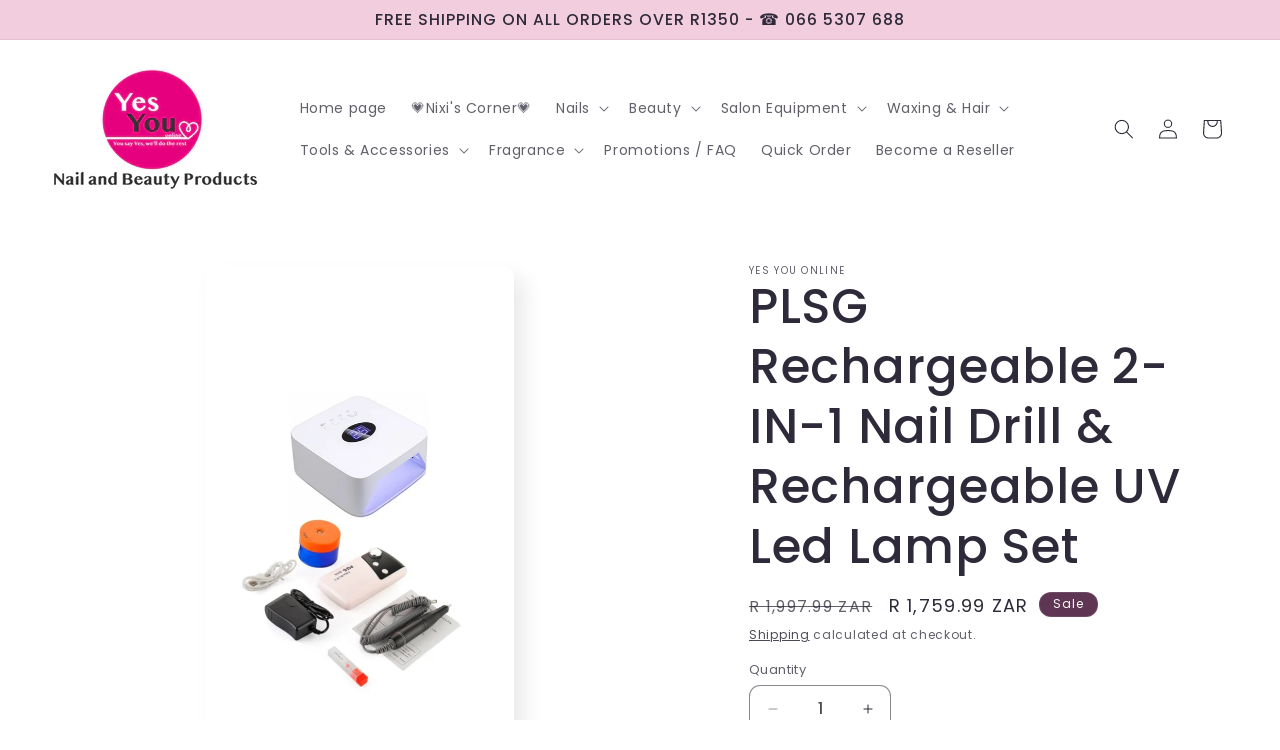

--- FILE ---
content_type: text/html; charset=utf-8
request_url: https://yesyou.co.za/products/plsg-rechargeable-2-in-1-nail-drill-rechargeable-uv-led-lamp-set
body_size: 41717
content:
<!doctype html>
<html class="js" lang="en">
  <head>
    <meta charset="utf-8">
    <meta http-equiv="X-UA-Compatible" content="IE=edge">
    <meta name="viewport" content="width=device-width,initial-scale=1">
    <meta name="theme-color" content="">
    <link rel="canonical" href="https://yesyou.co.za/products/plsg-rechargeable-2-in-1-nail-drill-rechargeable-uv-led-lamp-set"><link rel="icon" type="image/png" href="//yesyou.co.za/cdn/shop/files/Yes-You-Online-logo-Final-web_4e77a51b-6d8d-46e4-87f2-6eac42799fad.jpg?crop=center&height=32&v=1763131510&width=32"><link rel="preconnect" href="https://fonts.shopifycdn.com" crossorigin><title>
      PLSG Rechargeable 2-IN-1 Nail Drill &amp; Rechargeable UV Led Lamp Set
 &ndash; Yes You Online</title>

    
      <meta name="description" content="PLSG Rechargeable 2-IN-1 Nail Drill &amp;amp; Rechargeable UV Led Lamp Set. Key Selling Features: - This nail drill features replaceable drill bits, adjustable speed, two rotation directions, UV lamp function, powerful motor and a power bank function - High rotation speed - Low vibration &amp;amp; Low heat &amp;amp; Low noise. Wit">
    

    

<meta property="og:site_name" content="Yes You Online">
<meta property="og:url" content="https://yesyou.co.za/products/plsg-rechargeable-2-in-1-nail-drill-rechargeable-uv-led-lamp-set">
<meta property="og:title" content="PLSG Rechargeable 2-IN-1 Nail Drill &amp; Rechargeable UV Led Lamp Set">
<meta property="og:type" content="product">
<meta property="og:description" content="PLSG Rechargeable 2-IN-1 Nail Drill &amp;amp; Rechargeable UV Led Lamp Set. Key Selling Features: - This nail drill features replaceable drill bits, adjustable speed, two rotation directions, UV lamp function, powerful motor and a power bank function - High rotation speed - Low vibration &amp;amp; Low heat &amp;amp; Low noise. Wit"><meta property="og:image" content="http://yesyou.co.za/cdn/shop/products/PLSGRechargeable2-IN-1NailDrill_0RechargeableUVLedLampSIZEDFORWEBSITE.jpg?v=1666193797">
  <meta property="og:image:secure_url" content="https://yesyou.co.za/cdn/shop/products/PLSGRechargeable2-IN-1NailDrill_0RechargeableUVLedLampSIZEDFORWEBSITE.jpg?v=1666193797">
  <meta property="og:image:width" content="720">
  <meta property="og:image:height" content="1280"><meta property="og:price:amount" content="1,759.99">
  <meta property="og:price:currency" content="ZAR"><meta name="twitter:card" content="summary_large_image">
<meta name="twitter:title" content="PLSG Rechargeable 2-IN-1 Nail Drill &amp; Rechargeable UV Led Lamp Set">
<meta name="twitter:description" content="PLSG Rechargeable 2-IN-1 Nail Drill &amp;amp; Rechargeable UV Led Lamp Set. Key Selling Features: - This nail drill features replaceable drill bits, adjustable speed, two rotation directions, UV lamp function, powerful motor and a power bank function - High rotation speed - Low vibration &amp;amp; Low heat &amp;amp; Low noise. Wit">


    <script src="//yesyou.co.za/cdn/shop/t/27/assets/constants.js?v=132983761750457495441762449922" defer="defer"></script>
    <script src="//yesyou.co.za/cdn/shop/t/27/assets/pubsub.js?v=25310214064522200911762449924" defer="defer"></script>
    <script src="//yesyou.co.za/cdn/shop/t/27/assets/global.js?v=7301445359237545521762449922" defer="defer"></script>
    <script src="//yesyou.co.za/cdn/shop/t/27/assets/details-disclosure.js?v=13653116266235556501762449922" defer="defer"></script>
    <script src="//yesyou.co.za/cdn/shop/t/27/assets/details-modal.js?v=25581673532751508451762449922" defer="defer"></script>
    <script src="//yesyou.co.za/cdn/shop/t/27/assets/search-form.js?v=133129549252120666541762449925" defer="defer"></script><script src="//yesyou.co.za/cdn/shop/t/27/assets/animations.js?v=88693664871331136111762449920" defer="defer"></script><script>window.performance && window.performance.mark && window.performance.mark('shopify.content_for_header.start');</script><meta name="google-site-verification" content="f1qzp3Q2ddOnZLhpucjFpPVxCO8m73askItwigz1t6s">
<meta id="shopify-digital-wallet" name="shopify-digital-wallet" content="/56482496695/digital_wallets/dialog">
<link rel="alternate" type="application/json+oembed" href="https://yesyou.co.za/products/plsg-rechargeable-2-in-1-nail-drill-rechargeable-uv-led-lamp-set.oembed">
<script async="async" src="/checkouts/internal/preloads.js?locale=en-ZA"></script>
<script id="shopify-features" type="application/json">{"accessToken":"99657d8caa852752ac6b09c18dc1dad3","betas":["rich-media-storefront-analytics"],"domain":"yesyou.co.za","predictiveSearch":true,"shopId":56482496695,"locale":"en"}</script>
<script>var Shopify = Shopify || {};
Shopify.shop = "yes-you-online.myshopify.com";
Shopify.locale = "en";
Shopify.currency = {"active":"ZAR","rate":"1.0"};
Shopify.country = "ZA";
Shopify.theme = {"name":"Sense","id":147238322359,"schema_name":"Sense","schema_version":"15.4.0","theme_store_id":1356,"role":"main"};
Shopify.theme.handle = "null";
Shopify.theme.style = {"id":null,"handle":null};
Shopify.cdnHost = "yesyou.co.za/cdn";
Shopify.routes = Shopify.routes || {};
Shopify.routes.root = "/";</script>
<script type="module">!function(o){(o.Shopify=o.Shopify||{}).modules=!0}(window);</script>
<script>!function(o){function n(){var o=[];function n(){o.push(Array.prototype.slice.apply(arguments))}return n.q=o,n}var t=o.Shopify=o.Shopify||{};t.loadFeatures=n(),t.autoloadFeatures=n()}(window);</script>
<script id="shop-js-analytics" type="application/json">{"pageType":"product"}</script>
<script defer="defer" async type="module" src="//yesyou.co.za/cdn/shopifycloud/shop-js/modules/v2/client.init-shop-cart-sync_BN7fPSNr.en.esm.js"></script>
<script defer="defer" async type="module" src="//yesyou.co.za/cdn/shopifycloud/shop-js/modules/v2/chunk.common_Cbph3Kss.esm.js"></script>
<script defer="defer" async type="module" src="//yesyou.co.za/cdn/shopifycloud/shop-js/modules/v2/chunk.modal_DKumMAJ1.esm.js"></script>
<script type="module">
  await import("//yesyou.co.za/cdn/shopifycloud/shop-js/modules/v2/client.init-shop-cart-sync_BN7fPSNr.en.esm.js");
await import("//yesyou.co.za/cdn/shopifycloud/shop-js/modules/v2/chunk.common_Cbph3Kss.esm.js");
await import("//yesyou.co.za/cdn/shopifycloud/shop-js/modules/v2/chunk.modal_DKumMAJ1.esm.js");

  window.Shopify.SignInWithShop?.initShopCartSync?.({"fedCMEnabled":true,"windoidEnabled":true});

</script>
<script>(function() {
  var isLoaded = false;
  function asyncLoad() {
    if (isLoaded) return;
    isLoaded = true;
    var urls = ["https:\/\/cdn.shopify.com\/s\/files\/1\/0033\/3538\/9233\/files\/pushdaddy_v40.js?v=1642164765\u0026shop=yes-you-online.myshopify.com","https:\/\/boostsales.apps.avada.io\/scripttag\/countdown\/avada-countdown.min.js?shop=yes-you-online.myshopify.com","https:\/\/boostsales.apps.avada.io\/scripttag\/badge\/avada-badge.min.js?shop=yes-you-online.myshopify.com","https:\/\/cdn.adtrace.ai\/tiktok-track.js?shop=yes-you-online.myshopify.com","https:\/\/omnisnippet1.com\/platforms\/shopify.js?source=scriptTag\u0026v=2025-05-15T12\u0026shop=yes-you-online.myshopify.com","https:\/\/my.fpcdn.me\/embed\/shopify\/yes-you-online.myshopify.com\/embed.js?v=490693\u0026shop=yes-you-online.myshopify.com"];
    for (var i = 0; i < urls.length; i++) {
      var s = document.createElement('script');
      s.type = 'text/javascript';
      s.async = true;
      s.src = urls[i];
      var x = document.getElementsByTagName('script')[0];
      x.parentNode.insertBefore(s, x);
    }
  };
  if(window.attachEvent) {
    window.attachEvent('onload', asyncLoad);
  } else {
    window.addEventListener('load', asyncLoad, false);
  }
})();</script>
<script id="__st">var __st={"a":56482496695,"offset":7200,"reqid":"9c86b45e-f67f-48ad-9dc6-510b36757520-1769973230","pageurl":"yesyou.co.za\/products\/plsg-rechargeable-2-in-1-nail-drill-rechargeable-uv-led-lamp-set","u":"a84a87c43c1e","p":"product","rtyp":"product","rid":7225556304055};</script>
<script>window.ShopifyPaypalV4VisibilityTracking = true;</script>
<script id="captcha-bootstrap">!function(){'use strict';const t='contact',e='account',n='new_comment',o=[[t,t],['blogs',n],['comments',n],[t,'customer']],c=[[e,'customer_login'],[e,'guest_login'],[e,'recover_customer_password'],[e,'create_customer']],r=t=>t.map((([t,e])=>`form[action*='/${t}']:not([data-nocaptcha='true']) input[name='form_type'][value='${e}']`)).join(','),a=t=>()=>t?[...document.querySelectorAll(t)].map((t=>t.form)):[];function s(){const t=[...o],e=r(t);return a(e)}const i='password',u='form_key',d=['recaptcha-v3-token','g-recaptcha-response','h-captcha-response',i],f=()=>{try{return window.sessionStorage}catch{return}},m='__shopify_v',_=t=>t.elements[u];function p(t,e,n=!1){try{const o=window.sessionStorage,c=JSON.parse(o.getItem(e)),{data:r}=function(t){const{data:e,action:n}=t;return t[m]||n?{data:e,action:n}:{data:t,action:n}}(c);for(const[e,n]of Object.entries(r))t.elements[e]&&(t.elements[e].value=n);n&&o.removeItem(e)}catch(o){console.error('form repopulation failed',{error:o})}}const l='form_type',E='cptcha';function T(t){t.dataset[E]=!0}const w=window,h=w.document,L='Shopify',v='ce_forms',y='captcha';let A=!1;((t,e)=>{const n=(g='f06e6c50-85a8-45c8-87d0-21a2b65856fe',I='https://cdn.shopify.com/shopifycloud/storefront-forms-hcaptcha/ce_storefront_forms_captcha_hcaptcha.v1.5.2.iife.js',D={infoText:'Protected by hCaptcha',privacyText:'Privacy',termsText:'Terms'},(t,e,n)=>{const o=w[L][v],c=o.bindForm;if(c)return c(t,g,e,D).then(n);var r;o.q.push([[t,g,e,D],n]),r=I,A||(h.body.append(Object.assign(h.createElement('script'),{id:'captcha-provider',async:!0,src:r})),A=!0)});var g,I,D;w[L]=w[L]||{},w[L][v]=w[L][v]||{},w[L][v].q=[],w[L][y]=w[L][y]||{},w[L][y].protect=function(t,e){n(t,void 0,e),T(t)},Object.freeze(w[L][y]),function(t,e,n,w,h,L){const[v,y,A,g]=function(t,e,n){const i=e?o:[],u=t?c:[],d=[...i,...u],f=r(d),m=r(i),_=r(d.filter((([t,e])=>n.includes(e))));return[a(f),a(m),a(_),s()]}(w,h,L),I=t=>{const e=t.target;return e instanceof HTMLFormElement?e:e&&e.form},D=t=>v().includes(t);t.addEventListener('submit',(t=>{const e=I(t);if(!e)return;const n=D(e)&&!e.dataset.hcaptchaBound&&!e.dataset.recaptchaBound,o=_(e),c=g().includes(e)&&(!o||!o.value);(n||c)&&t.preventDefault(),c&&!n&&(function(t){try{if(!f())return;!function(t){const e=f();if(!e)return;const n=_(t);if(!n)return;const o=n.value;o&&e.removeItem(o)}(t);const e=Array.from(Array(32),(()=>Math.random().toString(36)[2])).join('');!function(t,e){_(t)||t.append(Object.assign(document.createElement('input'),{type:'hidden',name:u})),t.elements[u].value=e}(t,e),function(t,e){const n=f();if(!n)return;const o=[...t.querySelectorAll(`input[type='${i}']`)].map((({name:t})=>t)),c=[...d,...o],r={};for(const[a,s]of new FormData(t).entries())c.includes(a)||(r[a]=s);n.setItem(e,JSON.stringify({[m]:1,action:t.action,data:r}))}(t,e)}catch(e){console.error('failed to persist form',e)}}(e),e.submit())}));const S=(t,e)=>{t&&!t.dataset[E]&&(n(t,e.some((e=>e===t))),T(t))};for(const o of['focusin','change'])t.addEventListener(o,(t=>{const e=I(t);D(e)&&S(e,y())}));const B=e.get('form_key'),M=e.get(l),P=B&&M;t.addEventListener('DOMContentLoaded',(()=>{const t=y();if(P)for(const e of t)e.elements[l].value===M&&p(e,B);[...new Set([...A(),...v().filter((t=>'true'===t.dataset.shopifyCaptcha))])].forEach((e=>S(e,t)))}))}(h,new URLSearchParams(w.location.search),n,t,e,['guest_login'])})(!0,!0)}();</script>
<script integrity="sha256-4kQ18oKyAcykRKYeNunJcIwy7WH5gtpwJnB7kiuLZ1E=" data-source-attribution="shopify.loadfeatures" defer="defer" src="//yesyou.co.za/cdn/shopifycloud/storefront/assets/storefront/load_feature-a0a9edcb.js" crossorigin="anonymous"></script>
<script data-source-attribution="shopify.dynamic_checkout.dynamic.init">var Shopify=Shopify||{};Shopify.PaymentButton=Shopify.PaymentButton||{isStorefrontPortableWallets:!0,init:function(){window.Shopify.PaymentButton.init=function(){};var t=document.createElement("script");t.src="https://yesyou.co.za/cdn/shopifycloud/portable-wallets/latest/portable-wallets.en.js",t.type="module",document.head.appendChild(t)}};
</script>
<script data-source-attribution="shopify.dynamic_checkout.buyer_consent">
  function portableWalletsHideBuyerConsent(e){var t=document.getElementById("shopify-buyer-consent"),n=document.getElementById("shopify-subscription-policy-button");t&&n&&(t.classList.add("hidden"),t.setAttribute("aria-hidden","true"),n.removeEventListener("click",e))}function portableWalletsShowBuyerConsent(e){var t=document.getElementById("shopify-buyer-consent"),n=document.getElementById("shopify-subscription-policy-button");t&&n&&(t.classList.remove("hidden"),t.removeAttribute("aria-hidden"),n.addEventListener("click",e))}window.Shopify?.PaymentButton&&(window.Shopify.PaymentButton.hideBuyerConsent=portableWalletsHideBuyerConsent,window.Shopify.PaymentButton.showBuyerConsent=portableWalletsShowBuyerConsent);
</script>
<script>
  function portableWalletsCleanup(e){e&&e.src&&console.error("Failed to load portable wallets script "+e.src);var t=document.querySelectorAll("shopify-accelerated-checkout .shopify-payment-button__skeleton, shopify-accelerated-checkout-cart .wallet-cart-button__skeleton"),e=document.getElementById("shopify-buyer-consent");for(let e=0;e<t.length;e++)t[e].remove();e&&e.remove()}function portableWalletsNotLoadedAsModule(e){e instanceof ErrorEvent&&"string"==typeof e.message&&e.message.includes("import.meta")&&"string"==typeof e.filename&&e.filename.includes("portable-wallets")&&(window.removeEventListener("error",portableWalletsNotLoadedAsModule),window.Shopify.PaymentButton.failedToLoad=e,"loading"===document.readyState?document.addEventListener("DOMContentLoaded",window.Shopify.PaymentButton.init):window.Shopify.PaymentButton.init())}window.addEventListener("error",portableWalletsNotLoadedAsModule);
</script>

<script type="module" src="https://yesyou.co.za/cdn/shopifycloud/portable-wallets/latest/portable-wallets.en.js" onError="portableWalletsCleanup(this)" crossorigin="anonymous"></script>
<script nomodule>
  document.addEventListener("DOMContentLoaded", portableWalletsCleanup);
</script>

<link id="shopify-accelerated-checkout-styles" rel="stylesheet" media="screen" href="https://yesyou.co.za/cdn/shopifycloud/portable-wallets/latest/accelerated-checkout-backwards-compat.css" crossorigin="anonymous">
<style id="shopify-accelerated-checkout-cart">
        #shopify-buyer-consent {
  margin-top: 1em;
  display: inline-block;
  width: 100%;
}

#shopify-buyer-consent.hidden {
  display: none;
}

#shopify-subscription-policy-button {
  background: none;
  border: none;
  padding: 0;
  text-decoration: underline;
  font-size: inherit;
  cursor: pointer;
}

#shopify-subscription-policy-button::before {
  box-shadow: none;
}

      </style>
<script id="sections-script" data-sections="header" defer="defer" src="//yesyou.co.za/cdn/shop/t/27/compiled_assets/scripts.js?v=3317"></script>
<script>window.performance && window.performance.mark && window.performance.mark('shopify.content_for_header.end');</script>


    <style data-shopify>
      @font-face {
  font-family: Poppins;
  font-weight: 400;
  font-style: normal;
  font-display: swap;
  src: url("//yesyou.co.za/cdn/fonts/poppins/poppins_n4.0ba78fa5af9b0e1a374041b3ceaadf0a43b41362.woff2") format("woff2"),
       url("//yesyou.co.za/cdn/fonts/poppins/poppins_n4.214741a72ff2596839fc9760ee7a770386cf16ca.woff") format("woff");
}

      @font-face {
  font-family: Poppins;
  font-weight: 700;
  font-style: normal;
  font-display: swap;
  src: url("//yesyou.co.za/cdn/fonts/poppins/poppins_n7.56758dcf284489feb014a026f3727f2f20a54626.woff2") format("woff2"),
       url("//yesyou.co.za/cdn/fonts/poppins/poppins_n7.f34f55d9b3d3205d2cd6f64955ff4b36f0cfd8da.woff") format("woff");
}

      @font-face {
  font-family: Poppins;
  font-weight: 400;
  font-style: italic;
  font-display: swap;
  src: url("//yesyou.co.za/cdn/fonts/poppins/poppins_i4.846ad1e22474f856bd6b81ba4585a60799a9f5d2.woff2") format("woff2"),
       url("//yesyou.co.za/cdn/fonts/poppins/poppins_i4.56b43284e8b52fc64c1fd271f289a39e8477e9ec.woff") format("woff");
}

      @font-face {
  font-family: Poppins;
  font-weight: 700;
  font-style: italic;
  font-display: swap;
  src: url("//yesyou.co.za/cdn/fonts/poppins/poppins_i7.42fd71da11e9d101e1e6c7932199f925f9eea42d.woff2") format("woff2"),
       url("//yesyou.co.za/cdn/fonts/poppins/poppins_i7.ec8499dbd7616004e21155106d13837fff4cf556.woff") format("woff");
}

      @font-face {
  font-family: Poppins;
  font-weight: 500;
  font-style: normal;
  font-display: swap;
  src: url("//yesyou.co.za/cdn/fonts/poppins/poppins_n5.ad5b4b72b59a00358afc706450c864c3c8323842.woff2") format("woff2"),
       url("//yesyou.co.za/cdn/fonts/poppins/poppins_n5.33757fdf985af2d24b32fcd84c9a09224d4b2c39.woff") format("woff");
}


      
        :root,
        .color-scheme-1 {
          --color-background: 255,255,255;
        
          --gradient-background: #ffffff;
        

        

        --color-foreground: 46,42,57;
        --color-background-contrast: 191,191,191;
        --color-shadow: 46,42,57;
        --color-button: 155,4,111;
        --color-button-text: 253,251,247;
        --color-secondary-button: 255,255,255;
        --color-secondary-button-text: 46,42,57;
        --color-link: 46,42,57;
        --color-badge-foreground: 46,42,57;
        --color-badge-background: 255,255,255;
        --color-badge-border: 46,42,57;
        --payment-terms-background-color: rgb(255 255 255);
      }
      
        
        .color-scheme-2 {
          --color-background: 241,205,222;
        
          --gradient-background: #f1cdde;
        

        

        --color-foreground: 46,42,57;
        --color-background-contrast: 213,105,156;
        --color-shadow: 46,42,57;
        --color-button: 46,42,57;
        --color-button-text: 237,255,167;
        --color-secondary-button: 241,205,222;
        --color-secondary-button-text: 46,42,57;
        --color-link: 46,42,57;
        --color-badge-foreground: 46,42,57;
        --color-badge-background: 241,205,222;
        --color-badge-border: 46,42,57;
        --payment-terms-background-color: rgb(241 205 222);
      }
      
        
        .color-scheme-3 {
          --color-background: 46,42,57;
        
          --gradient-background: #2e2a39;
        

        

        --color-foreground: 253,251,247;
        --color-background-contrast: 58,53,72;
        --color-shadow: 46,42,57;
        --color-button: 253,251,247;
        --color-button-text: 46,42,57;
        --color-secondary-button: 46,42,57;
        --color-secondary-button-text: 253,251,247;
        --color-link: 253,251,247;
        --color-badge-foreground: 253,251,247;
        --color-badge-background: 46,42,57;
        --color-badge-border: 253,251,247;
        --payment-terms-background-color: rgb(46 42 57);
      }
      
        
        .color-scheme-4 {
          --color-background: 155,4,111;
        
          --gradient-background: #9b046f;
        

        

        --color-foreground: 253,251,247;
        --color-background-contrast: 180,5,129;
        --color-shadow: 46,42,57;
        --color-button: 253,251,247;
        --color-button-text: 155,4,111;
        --color-secondary-button: 155,4,111;
        --color-secondary-button-text: 253,251,247;
        --color-link: 253,251,247;
        --color-badge-foreground: 253,251,247;
        --color-badge-background: 155,4,111;
        --color-badge-border: 253,251,247;
        --payment-terms-background-color: rgb(155 4 111);
      }
      
        
        .color-scheme-5 {
          --color-background: 94,54,83;
        
          --gradient-background: linear-gradient(320deg, rgba(134, 16, 106, 1), rgba(94, 54, 83, 1) 100%);
        

        

        --color-foreground: 253,251,247;
        --color-background-contrast: 13,7,11;
        --color-shadow: 46,42,57;
        --color-button: 253,251,247;
        --color-button-text: 94,54,83;
        --color-secondary-button: 94,54,83;
        --color-secondary-button-text: 253,251,247;
        --color-link: 253,251,247;
        --color-badge-foreground: 253,251,247;
        --color-badge-background: 94,54,83;
        --color-badge-border: 253,251,247;
        --payment-terms-background-color: rgb(94 54 83);
      }
      

      body, .color-scheme-1, .color-scheme-2, .color-scheme-3, .color-scheme-4, .color-scheme-5 {
        color: rgba(var(--color-foreground), 0.75);
        background-color: rgb(var(--color-background));
      }

      :root {
        --font-body-family: Poppins, sans-serif;
        --font-body-style: normal;
        --font-body-weight: 400;
        --font-body-weight-bold: 700;

        --font-heading-family: Poppins, sans-serif;
        --font-heading-style: normal;
        --font-heading-weight: 500;

        --font-body-scale: 1.0;
        --font-heading-scale: 1.2;

        --media-padding: px;
        --media-border-opacity: 0.1;
        --media-border-width: 0px;
        --media-radius: 12px;
        --media-shadow-opacity: 0.1;
        --media-shadow-horizontal-offset: 10px;
        --media-shadow-vertical-offset: 12px;
        --media-shadow-blur-radius: 20px;
        --media-shadow-visible: 1;

        --page-width: 140rem;
        --page-width-margin: 0rem;

        --product-card-image-padding: 0.0rem;
        --product-card-corner-radius: 1.2rem;
        --product-card-text-alignment: center;
        --product-card-border-width: 0.0rem;
        --product-card-border-opacity: 0.1;
        --product-card-shadow-opacity: 0.05;
        --product-card-shadow-visible: 1;
        --product-card-shadow-horizontal-offset: 1.0rem;
        --product-card-shadow-vertical-offset: 1.0rem;
        --product-card-shadow-blur-radius: 3.5rem;

        --collection-card-image-padding: 0.0rem;
        --collection-card-corner-radius: 1.2rem;
        --collection-card-text-alignment: center;
        --collection-card-border-width: 0.0rem;
        --collection-card-border-opacity: 0.1;
        --collection-card-shadow-opacity: 0.05;
        --collection-card-shadow-visible: 1;
        --collection-card-shadow-horizontal-offset: 1.0rem;
        --collection-card-shadow-vertical-offset: 1.0rem;
        --collection-card-shadow-blur-radius: 3.5rem;

        --blog-card-image-padding: 0.0rem;
        --blog-card-corner-radius: 1.2rem;
        --blog-card-text-alignment: center;
        --blog-card-border-width: 0.0rem;
        --blog-card-border-opacity: 0.1;
        --blog-card-shadow-opacity: 0.05;
        --blog-card-shadow-visible: 1;
        --blog-card-shadow-horizontal-offset: 1.0rem;
        --blog-card-shadow-vertical-offset: 1.0rem;
        --blog-card-shadow-blur-radius: 3.5rem;

        --badge-corner-radius: 2.0rem;

        --popup-border-width: 1px;
        --popup-border-opacity: 0.1;
        --popup-corner-radius: 22px;
        --popup-shadow-opacity: 0.1;
        --popup-shadow-horizontal-offset: 10px;
        --popup-shadow-vertical-offset: 12px;
        --popup-shadow-blur-radius: 20px;

        --drawer-border-width: 1px;
        --drawer-border-opacity: 0.1;
        --drawer-shadow-opacity: 0.0;
        --drawer-shadow-horizontal-offset: 0px;
        --drawer-shadow-vertical-offset: 4px;
        --drawer-shadow-blur-radius: 5px;

        --spacing-sections-desktop: 36px;
        --spacing-sections-mobile: 25px;

        --grid-desktop-vertical-spacing: 40px;
        --grid-desktop-horizontal-spacing: 40px;
        --grid-mobile-vertical-spacing: 20px;
        --grid-mobile-horizontal-spacing: 20px;

        --text-boxes-border-opacity: 0.1;
        --text-boxes-border-width: 0px;
        --text-boxes-radius: 24px;
        --text-boxes-shadow-opacity: 0.0;
        --text-boxes-shadow-visible: 0;
        --text-boxes-shadow-horizontal-offset: 10px;
        --text-boxes-shadow-vertical-offset: 12px;
        --text-boxes-shadow-blur-radius: 20px;

        --buttons-radius: 10px;
        --buttons-radius-outset: 11px;
        --buttons-border-width: 1px;
        --buttons-border-opacity: 0.55;
        --buttons-shadow-opacity: 0.0;
        --buttons-shadow-visible: 0;
        --buttons-shadow-horizontal-offset: 0px;
        --buttons-shadow-vertical-offset: 4px;
        --buttons-shadow-blur-radius: 5px;
        --buttons-border-offset: 0.3px;

        --inputs-radius: 10px;
        --inputs-border-width: 1px;
        --inputs-border-opacity: 0.55;
        --inputs-shadow-opacity: 0.0;
        --inputs-shadow-horizontal-offset: 0px;
        --inputs-margin-offset: 0px;
        --inputs-shadow-vertical-offset: 4px;
        --inputs-shadow-blur-radius: 5px;
        --inputs-radius-outset: 11px;

        --variant-pills-radius: 10px;
        --variant-pills-border-width: 0px;
        --variant-pills-border-opacity: 0.1;
        --variant-pills-shadow-opacity: 0.0;
        --variant-pills-shadow-horizontal-offset: 0px;
        --variant-pills-shadow-vertical-offset: 4px;
        --variant-pills-shadow-blur-radius: 5px;
      }

      *,
      *::before,
      *::after {
        box-sizing: inherit;
      }

      html {
        box-sizing: border-box;
        font-size: calc(var(--font-body-scale) * 62.5%);
        height: 100%;
      }

      body {
        display: grid;
        grid-template-rows: auto auto 1fr auto;
        grid-template-columns: 100%;
        min-height: 100%;
        margin: 0;
        font-size: 1.5rem;
        letter-spacing: 0.06rem;
        line-height: calc(1 + 0.8 / var(--font-body-scale));
        font-family: var(--font-body-family);
        font-style: var(--font-body-style);
        font-weight: var(--font-body-weight);
      }

      @media screen and (min-width: 750px) {
        body {
          font-size: 1.6rem;
        }
      }
    </style>

    <link href="//yesyou.co.za/cdn/shop/t/27/assets/base.css?v=159841507637079171801762449921" rel="stylesheet" type="text/css" media="all" />
    <link rel="stylesheet" href="//yesyou.co.za/cdn/shop/t/27/assets/component-cart-items.css?v=13033300910818915211762449921" media="print" onload="this.media='all'">
      <link rel="preload" as="font" href="//yesyou.co.za/cdn/fonts/poppins/poppins_n4.0ba78fa5af9b0e1a374041b3ceaadf0a43b41362.woff2" type="font/woff2" crossorigin>
      

      <link rel="preload" as="font" href="//yesyou.co.za/cdn/fonts/poppins/poppins_n5.ad5b4b72b59a00358afc706450c864c3c8323842.woff2" type="font/woff2" crossorigin>
      
<link
        rel="stylesheet"
        href="//yesyou.co.za/cdn/shop/t/27/assets/component-predictive-search.css?v=118923337488134913561762449921"
        media="print"
        onload="this.media='all'"
      ><script>
      if (Shopify.designMode) {
        document.documentElement.classList.add('shopify-design-mode');
      }
    </script>
  <!-- BEGIN app block: shopify://apps/pixelpro-easy-pixel-install/blocks/turbo-tiktok/0f61e244-e2c9-43da-9523-9762c9f7e6bf -->






    <meta data-adttp="CO6DPGBC77U0J8B90IN0"></meta>




<script>
    window.__adTraceTikTokPaused = `true`;
    window.__adTraceTikTokServerSideApiEnabled = `true`;
    window.__adTraceShopifyDomain = `https://yesyou.co.za`;
    window.__adTraceIsProductPage = `product`.includes("product");
    window.__adTraceShopCurrency = `ZAR`;
    window.__adTraceProductInfo = {
        "id": "7225556304055",
        "name": `PLSG Rechargeable 2-IN-1 Nail Drill & Rechargeable UV Led Lamp Set`,
        "price": "1,759.99",
        "url": "/products/plsg-rechargeable-2-in-1-nail-drill-rechargeable-uv-led-lamp-set",
        "description": "\u003cdiv dir=\"ltr\"\u003e\n\u003cdiv\u003e\n\u003cp\u003e\u003cspan size=\"2\" style=\"font-size: small;\"\u003ePLSG\u003c\/span\u003e \u003cspan size=\"2\" style=\"font-size: small;\"\u003eRechargeable 2-IN-1 Nail Drill \u0026amp; Rechargeable UV Led Lamp Set.\u003c\/span\u003e\u003c\/p\u003e\n\u003c\/div\u003e\n\u003cp\u003eKey Selling Features:\u003c\/p\u003e\n\u003cp\u003e\u003cspan color=\"#000000\" style=\"color: #000000;\"\u003e\u003cspan\u003e- This nail drill features replaceable drill bits, adjustable speed, two rotation directions, UV lamp function, powerful motor and a power bank function \u003c\/span\u003e\u003cbr\u003e\u003cspan\u003e- High rotation speed \u003c\/span\u003e\u003cbr\u003e\u003cspan\u003e- Low vibration \u0026amp; Low heat \u0026amp; Low noise. With the high-precision motor and bearing, the handpiece will produce low vibration, low heat and low noise when it is in operation \u003c\/span\u003e\u003cbr\u003e\u003cspan\u003e- Power bank function. You can also use this nail drill as a power bank. When the low battery warning appears on your cell phone\u003c\/span\u003e\u003cbr\u003e\u003cspan\u003e- UV lamp function. The built-in 6 lamp beads in the lamp can effectively shorten the time that is required to dry the nails\u003c\/span\u003e\u003c\/span\u003e\u003c\/p\u003e\n\u003cdiv\u003e\u003cspan\u003eSpecifications:\u003c\/span\u003e\u003c\/div\u003e\n\u003cp\u003e\u003cspan\u003e\u003cspan color=\"#000000\" style=\"color: #000000;\"\u003e- Item type: Electric nail Manicure Machine.\u003cbr\u003e- Colour: White.\u003cbr\u003e- Material: Aluminum + ABS + stainless steel.\u003cbr\u003e- Rotation Speed: 0-35000RPM. \u003cbr\u003e- Input: 12.6V\/1A.\u003cbr\u003e- Power: 35W.\u003cbr\u003e- Battery capacity: 2500mAh.\u003cbr\u003e- Charging time: 5-6 hours.\u003cbr\u003e- Using time: 6-12hours.\u003c\/span\u003e\u003c\/span\u003e\u003c\/p\u003e\n\u003cp\u003eKey Selling Features:\u003cbr\u003e\u003c\/p\u003e\n\u003cp\u003e- Portable Nail Dryer: This 54W wireless nail lamp built-in rechargeable lithium battery 9600mAH battery, 3 hours continuous working time after 2 hours full charging (can be used while charging). You can take it anywhere you want.\u003cbr\u003e- Rechargeable Cordless Design: Rechargeable gel nail LED UV light, equipped with a new professional designed UV+LED dual light source. Curing faster, with smart automatic infrared sensor \u0026amp; time touch button control, LCD display screen for service time left and power state showing.\u003cbr\u003e- 3 Timer Setting: Normal 30s\/60s\/99s timer settings for better cure of the gel polish according to your DIY needs and gel polish's requirements.\u003cbr\u003e- Easy \u0026amp; Rapid \u0026amp; More Space: Designed for hands and toenails, manicures and pedicures, Achieve salon results in seconds for both home and professional use.\u003cbr\u003e- Long Usage Life \u0026amp; safety: 30 durable LED light beads with a life span of 50000 hours.\u003cbr\u003e\u003c\/p\u003e\n\u003cp\u003eWhat's in the Box:\u003c\/p\u003e\n\u003cp\u003e1 x Host.\u003c\/p\u003e\n\u003cp\u003e1 x Alloy penholder.\u003c\/p\u003e\n\u003cp\u003e1 x Charging cable.\u003c\/p\u003e\n\u003cp\u003e1 x Grinding head.\u003c\/p\u003e\n\u003cp\u003e1 x Mini UV Lamp.                                                                                                                 \u003c\/p\u003e\n\u003cp\u003e1 \u003cspan\u003ex Rechargeable UV Led Nail Lamp with LED Screen.\u003c\/span\u003e\u003cspan\u003e                                                     \u003c\/span\u003e\u003c\/p\u003e\n\u003cp\u003e\u003cspan\u003e1\u003c\/span\u003e\u003cspan\u003e x User Manual.\u003c\/span\u003e\u003c\/p\u003e\n\u003c\/div\u003e\n\u003cdiv\u003e\n\u003cspan\u003e1 x DC Adapter.\u003c\/span\u003e\u003cspan\u003e \u003c\/span\u003e\n\u003c\/div\u003e\n\u003cblockquote class=\"gmail_quote\"\u003e\n\u003cdiv dir=\"ltr\"\u003e\n\u003cdiv\u003e\n\u003cp\u003e \u003c\/p\u003e\n\u003c\/div\u003e\n\u003c\/div\u003e\n\u003c\/blockquote\u003e",
        "image": "//yesyou.co.za/cdn/shop/products/PLSGRechargeable2-IN-1NailDrill_0RechargeableUVLedLampSIZEDFORWEBSITE.jpg?v=1666193797"
    };
    
</script>
<!-- END app block --><!-- BEGIN app block: shopify://apps/orderbazi-quick-order/blocks/main/dc10e6fa-dbf3-44dd-8711-492d741ec7ea -->

<script type="text/javascript">
sc_gqorder_app_global = {};
sc_gqorder_app_global.current_page="product";
sc_gqorder_app_global.handle="plsg-rechargeable-2-in-1-nail-drill-rechargeable-uv-led-lamp-set";

var scqo_custom_codes="";

sc_gqorder_app_global.enc_store_labels="[base64]/[base64]";
sc_gqorder_app_global.selected_language_code="en";
sc_gqorder_app_global.selected_country_code="ZA";
</script>












<!-- END app block --><script src="https://cdn.shopify.com/extensions/05506e16-894f-4f03-a8b8-e0c1b0d28c3d/tiktok-pixel-for-adtrace-160/assets/tiktok-pixel.js" type="text/javascript" defer="defer"></script>
<link href="https://monorail-edge.shopifysvc.com" rel="dns-prefetch">
<script>(function(){if ("sendBeacon" in navigator && "performance" in window) {try {var session_token_from_headers = performance.getEntriesByType('navigation')[0].serverTiming.find(x => x.name == '_s').description;} catch {var session_token_from_headers = undefined;}var session_cookie_matches = document.cookie.match(/_shopify_s=([^;]*)/);var session_token_from_cookie = session_cookie_matches && session_cookie_matches.length === 2 ? session_cookie_matches[1] : "";var session_token = session_token_from_headers || session_token_from_cookie || "";function handle_abandonment_event(e) {var entries = performance.getEntries().filter(function(entry) {return /monorail-edge.shopifysvc.com/.test(entry.name);});if (!window.abandonment_tracked && entries.length === 0) {window.abandonment_tracked = true;var currentMs = Date.now();var navigation_start = performance.timing.navigationStart;var payload = {shop_id: 56482496695,url: window.location.href,navigation_start,duration: currentMs - navigation_start,session_token,page_type: "product"};window.navigator.sendBeacon("https://monorail-edge.shopifysvc.com/v1/produce", JSON.stringify({schema_id: "online_store_buyer_site_abandonment/1.1",payload: payload,metadata: {event_created_at_ms: currentMs,event_sent_at_ms: currentMs}}));}}window.addEventListener('pagehide', handle_abandonment_event);}}());</script>
<script id="web-pixels-manager-setup">(function e(e,d,r,n,o){if(void 0===o&&(o={}),!Boolean(null===(a=null===(i=window.Shopify)||void 0===i?void 0:i.analytics)||void 0===a?void 0:a.replayQueue)){var i,a;window.Shopify=window.Shopify||{};var t=window.Shopify;t.analytics=t.analytics||{};var s=t.analytics;s.replayQueue=[],s.publish=function(e,d,r){return s.replayQueue.push([e,d,r]),!0};try{self.performance.mark("wpm:start")}catch(e){}var l=function(){var e={modern:/Edge?\/(1{2}[4-9]|1[2-9]\d|[2-9]\d{2}|\d{4,})\.\d+(\.\d+|)|Firefox\/(1{2}[4-9]|1[2-9]\d|[2-9]\d{2}|\d{4,})\.\d+(\.\d+|)|Chrom(ium|e)\/(9{2}|\d{3,})\.\d+(\.\d+|)|(Maci|X1{2}).+ Version\/(15\.\d+|(1[6-9]|[2-9]\d|\d{3,})\.\d+)([,.]\d+|)( \(\w+\)|)( Mobile\/\w+|) Safari\/|Chrome.+OPR\/(9{2}|\d{3,})\.\d+\.\d+|(CPU[ +]OS|iPhone[ +]OS|CPU[ +]iPhone|CPU IPhone OS|CPU iPad OS)[ +]+(15[._]\d+|(1[6-9]|[2-9]\d|\d{3,})[._]\d+)([._]\d+|)|Android:?[ /-](13[3-9]|1[4-9]\d|[2-9]\d{2}|\d{4,})(\.\d+|)(\.\d+|)|Android.+Firefox\/(13[5-9]|1[4-9]\d|[2-9]\d{2}|\d{4,})\.\d+(\.\d+|)|Android.+Chrom(ium|e)\/(13[3-9]|1[4-9]\d|[2-9]\d{2}|\d{4,})\.\d+(\.\d+|)|SamsungBrowser\/([2-9]\d|\d{3,})\.\d+/,legacy:/Edge?\/(1[6-9]|[2-9]\d|\d{3,})\.\d+(\.\d+|)|Firefox\/(5[4-9]|[6-9]\d|\d{3,})\.\d+(\.\d+|)|Chrom(ium|e)\/(5[1-9]|[6-9]\d|\d{3,})\.\d+(\.\d+|)([\d.]+$|.*Safari\/(?![\d.]+ Edge\/[\d.]+$))|(Maci|X1{2}).+ Version\/(10\.\d+|(1[1-9]|[2-9]\d|\d{3,})\.\d+)([,.]\d+|)( \(\w+\)|)( Mobile\/\w+|) Safari\/|Chrome.+OPR\/(3[89]|[4-9]\d|\d{3,})\.\d+\.\d+|(CPU[ +]OS|iPhone[ +]OS|CPU[ +]iPhone|CPU IPhone OS|CPU iPad OS)[ +]+(10[._]\d+|(1[1-9]|[2-9]\d|\d{3,})[._]\d+)([._]\d+|)|Android:?[ /-](13[3-9]|1[4-9]\d|[2-9]\d{2}|\d{4,})(\.\d+|)(\.\d+|)|Mobile Safari.+OPR\/([89]\d|\d{3,})\.\d+\.\d+|Android.+Firefox\/(13[5-9]|1[4-9]\d|[2-9]\d{2}|\d{4,})\.\d+(\.\d+|)|Android.+Chrom(ium|e)\/(13[3-9]|1[4-9]\d|[2-9]\d{2}|\d{4,})\.\d+(\.\d+|)|Android.+(UC? ?Browser|UCWEB|U3)[ /]?(15\.([5-9]|\d{2,})|(1[6-9]|[2-9]\d|\d{3,})\.\d+)\.\d+|SamsungBrowser\/(5\.\d+|([6-9]|\d{2,})\.\d+)|Android.+MQ{2}Browser\/(14(\.(9|\d{2,})|)|(1[5-9]|[2-9]\d|\d{3,})(\.\d+|))(\.\d+|)|K[Aa][Ii]OS\/(3\.\d+|([4-9]|\d{2,})\.\d+)(\.\d+|)/},d=e.modern,r=e.legacy,n=navigator.userAgent;return n.match(d)?"modern":n.match(r)?"legacy":"unknown"}(),u="modern"===l?"modern":"legacy",c=(null!=n?n:{modern:"",legacy:""})[u],f=function(e){return[e.baseUrl,"/wpm","/b",e.hashVersion,"modern"===e.buildTarget?"m":"l",".js"].join("")}({baseUrl:d,hashVersion:r,buildTarget:u}),m=function(e){var d=e.version,r=e.bundleTarget,n=e.surface,o=e.pageUrl,i=e.monorailEndpoint;return{emit:function(e){var a=e.status,t=e.errorMsg,s=(new Date).getTime(),l=JSON.stringify({metadata:{event_sent_at_ms:s},events:[{schema_id:"web_pixels_manager_load/3.1",payload:{version:d,bundle_target:r,page_url:o,status:a,surface:n,error_msg:t},metadata:{event_created_at_ms:s}}]});if(!i)return console&&console.warn&&console.warn("[Web Pixels Manager] No Monorail endpoint provided, skipping logging."),!1;try{return self.navigator.sendBeacon.bind(self.navigator)(i,l)}catch(e){}var u=new XMLHttpRequest;try{return u.open("POST",i,!0),u.setRequestHeader("Content-Type","text/plain"),u.send(l),!0}catch(e){return console&&console.warn&&console.warn("[Web Pixels Manager] Got an unhandled error while logging to Monorail."),!1}}}}({version:r,bundleTarget:l,surface:e.surface,pageUrl:self.location.href,monorailEndpoint:e.monorailEndpoint});try{o.browserTarget=l,function(e){var d=e.src,r=e.async,n=void 0===r||r,o=e.onload,i=e.onerror,a=e.sri,t=e.scriptDataAttributes,s=void 0===t?{}:t,l=document.createElement("script"),u=document.querySelector("head"),c=document.querySelector("body");if(l.async=n,l.src=d,a&&(l.integrity=a,l.crossOrigin="anonymous"),s)for(var f in s)if(Object.prototype.hasOwnProperty.call(s,f))try{l.dataset[f]=s[f]}catch(e){}if(o&&l.addEventListener("load",o),i&&l.addEventListener("error",i),u)u.appendChild(l);else{if(!c)throw new Error("Did not find a head or body element to append the script");c.appendChild(l)}}({src:f,async:!0,onload:function(){if(!function(){var e,d;return Boolean(null===(d=null===(e=window.Shopify)||void 0===e?void 0:e.analytics)||void 0===d?void 0:d.initialized)}()){var d=window.webPixelsManager.init(e)||void 0;if(d){var r=window.Shopify.analytics;r.replayQueue.forEach((function(e){var r=e[0],n=e[1],o=e[2];d.publishCustomEvent(r,n,o)})),r.replayQueue=[],r.publish=d.publishCustomEvent,r.visitor=d.visitor,r.initialized=!0}}},onerror:function(){return m.emit({status:"failed",errorMsg:"".concat(f," has failed to load")})},sri:function(e){var d=/^sha384-[A-Za-z0-9+/=]+$/;return"string"==typeof e&&d.test(e)}(c)?c:"",scriptDataAttributes:o}),m.emit({status:"loading"})}catch(e){m.emit({status:"failed",errorMsg:(null==e?void 0:e.message)||"Unknown error"})}}})({shopId: 56482496695,storefrontBaseUrl: "https://yesyou.co.za",extensionsBaseUrl: "https://extensions.shopifycdn.com/cdn/shopifycloud/web-pixels-manager",monorailEndpoint: "https://monorail-edge.shopifysvc.com/unstable/produce_batch",surface: "storefront-renderer",enabledBetaFlags: ["2dca8a86"],webPixelsConfigList: [{"id":"511934647","configuration":"{\"config\":\"{\\\"pixel_id\\\":\\\"G-B1RBYS3LDW\\\",\\\"target_country\\\":\\\"ZA\\\",\\\"gtag_events\\\":[{\\\"type\\\":\\\"search\\\",\\\"action_label\\\":[\\\"G-B1RBYS3LDW\\\",\\\"AW-10824907002\\\/GvDRCOLl9YkDEPrx26ko\\\"]},{\\\"type\\\":\\\"begin_checkout\\\",\\\"action_label\\\":[\\\"G-B1RBYS3LDW\\\",\\\"AW-10824907002\\\/VFkCCN_l9YkDEPrx26ko\\\"]},{\\\"type\\\":\\\"view_item\\\",\\\"action_label\\\":[\\\"G-B1RBYS3LDW\\\",\\\"AW-10824907002\\\/IGqqCNnl9YkDEPrx26ko\\\",\\\"MC-404ZK14GF3\\\"]},{\\\"type\\\":\\\"purchase\\\",\\\"action_label\\\":[\\\"G-B1RBYS3LDW\\\",\\\"AW-10824907002\\\/h1htCNbl9YkDEPrx26ko\\\",\\\"MC-404ZK14GF3\\\"]},{\\\"type\\\":\\\"page_view\\\",\\\"action_label\\\":[\\\"G-B1RBYS3LDW\\\",\\\"AW-10824907002\\\/vw4gCNPl9YkDEPrx26ko\\\",\\\"MC-404ZK14GF3\\\"]},{\\\"type\\\":\\\"add_payment_info\\\",\\\"action_label\\\":[\\\"G-B1RBYS3LDW\\\",\\\"AW-10824907002\\\/zbCiCOXl9YkDEPrx26ko\\\"]},{\\\"type\\\":\\\"add_to_cart\\\",\\\"action_label\\\":[\\\"G-B1RBYS3LDW\\\",\\\"AW-10824907002\\\/SPKjCNzl9YkDEPrx26ko\\\"]}],\\\"enable_monitoring_mode\\\":false}\"}","eventPayloadVersion":"v1","runtimeContext":"OPEN","scriptVersion":"b2a88bafab3e21179ed38636efcd8a93","type":"APP","apiClientId":1780363,"privacyPurposes":[],"dataSharingAdjustments":{"protectedCustomerApprovalScopes":["read_customer_address","read_customer_email","read_customer_name","read_customer_personal_data","read_customer_phone"]}},{"id":"174620855","configuration":"{\"pixel_id\":\"722553098816628\",\"pixel_type\":\"facebook_pixel\",\"metaapp_system_user_token\":\"-\"}","eventPayloadVersion":"v1","runtimeContext":"OPEN","scriptVersion":"ca16bc87fe92b6042fbaa3acc2fbdaa6","type":"APP","apiClientId":2329312,"privacyPurposes":["ANALYTICS","MARKETING","SALE_OF_DATA"],"dataSharingAdjustments":{"protectedCustomerApprovalScopes":["read_customer_address","read_customer_email","read_customer_name","read_customer_personal_data","read_customer_phone"]}},{"id":"64192695","configuration":"{\"myshopifyDomain\":\"yes-you-online.myshopify.com\",\"fallbackTrackingEnabled\":\"0\",\"storeUsesCashOnDelivery\":\"false\"}","eventPayloadVersion":"v1","runtimeContext":"STRICT","scriptVersion":"14f12110be0eba0c1b16c0a6776a09e7","type":"APP","apiClientId":4503629,"privacyPurposes":["ANALYTICS","MARKETING","SALE_OF_DATA"],"dataSharingAdjustments":{"protectedCustomerApprovalScopes":["read_customer_personal_data"]}},{"id":"75792567","eventPayloadVersion":"v1","runtimeContext":"LAX","scriptVersion":"1","type":"CUSTOM","privacyPurposes":["ANALYTICS"],"name":"Google Analytics tag (migrated)"},{"id":"shopify-app-pixel","configuration":"{}","eventPayloadVersion":"v1","runtimeContext":"STRICT","scriptVersion":"0450","apiClientId":"shopify-pixel","type":"APP","privacyPurposes":["ANALYTICS","MARKETING"]},{"id":"shopify-custom-pixel","eventPayloadVersion":"v1","runtimeContext":"LAX","scriptVersion":"0450","apiClientId":"shopify-pixel","type":"CUSTOM","privacyPurposes":["ANALYTICS","MARKETING"]}],isMerchantRequest: false,initData: {"shop":{"name":"Yes You Online","paymentSettings":{"currencyCode":"ZAR"},"myshopifyDomain":"yes-you-online.myshopify.com","countryCode":"ZA","storefrontUrl":"https:\/\/yesyou.co.za"},"customer":null,"cart":null,"checkout":null,"productVariants":[{"price":{"amount":1759.99,"currencyCode":"ZAR"},"product":{"title":"PLSG Rechargeable 2-IN-1 Nail Drill \u0026 Rechargeable UV Led Lamp Set","vendor":"Yes You Online","id":"7225556304055","untranslatedTitle":"PLSG Rechargeable 2-IN-1 Nail Drill \u0026 Rechargeable UV Led Lamp Set","url":"\/products\/plsg-rechargeable-2-in-1-nail-drill-rechargeable-uv-led-lamp-set","type":"PLSG Rechargeable 2-IN-1 Nail Drill \u0026 Rechargeable UV Led Lamp Set"},"id":"41522333647031","image":{"src":"\/\/yesyou.co.za\/cdn\/shop\/products\/PLSGRechargeable2-IN-1NailDrill_0RechargeableUVLedLampSIZEDFORWEBSITE.jpg?v=1666193797"},"sku":"","title":"Default Title","untranslatedTitle":"Default Title"}],"purchasingCompany":null},},"https://yesyou.co.za/cdn","1d2a099fw23dfb22ep557258f5m7a2edbae",{"modern":"","legacy":""},{"shopId":"56482496695","storefrontBaseUrl":"https:\/\/yesyou.co.za","extensionBaseUrl":"https:\/\/extensions.shopifycdn.com\/cdn\/shopifycloud\/web-pixels-manager","surface":"storefront-renderer","enabledBetaFlags":"[\"2dca8a86\"]","isMerchantRequest":"false","hashVersion":"1d2a099fw23dfb22ep557258f5m7a2edbae","publish":"custom","events":"[[\"page_viewed\",{}],[\"product_viewed\",{\"productVariant\":{\"price\":{\"amount\":1759.99,\"currencyCode\":\"ZAR\"},\"product\":{\"title\":\"PLSG Rechargeable 2-IN-1 Nail Drill \u0026 Rechargeable UV Led Lamp Set\",\"vendor\":\"Yes You Online\",\"id\":\"7225556304055\",\"untranslatedTitle\":\"PLSG Rechargeable 2-IN-1 Nail Drill \u0026 Rechargeable UV Led Lamp Set\",\"url\":\"\/products\/plsg-rechargeable-2-in-1-nail-drill-rechargeable-uv-led-lamp-set\",\"type\":\"PLSG Rechargeable 2-IN-1 Nail Drill \u0026 Rechargeable UV Led Lamp Set\"},\"id\":\"41522333647031\",\"image\":{\"src\":\"\/\/yesyou.co.za\/cdn\/shop\/products\/PLSGRechargeable2-IN-1NailDrill_0RechargeableUVLedLampSIZEDFORWEBSITE.jpg?v=1666193797\"},\"sku\":\"\",\"title\":\"Default Title\",\"untranslatedTitle\":\"Default Title\"}}]]"});</script><script>
  window.ShopifyAnalytics = window.ShopifyAnalytics || {};
  window.ShopifyAnalytics.meta = window.ShopifyAnalytics.meta || {};
  window.ShopifyAnalytics.meta.currency = 'ZAR';
  var meta = {"product":{"id":7225556304055,"gid":"gid:\/\/shopify\/Product\/7225556304055","vendor":"Yes You Online","type":"PLSG Rechargeable 2-IN-1 Nail Drill \u0026 Rechargeable UV Led Lamp Set","handle":"plsg-rechargeable-2-in-1-nail-drill-rechargeable-uv-led-lamp-set","variants":[{"id":41522333647031,"price":175999,"name":"PLSG Rechargeable 2-IN-1 Nail Drill \u0026 Rechargeable UV Led Lamp Set","public_title":null,"sku":""}],"remote":false},"page":{"pageType":"product","resourceType":"product","resourceId":7225556304055,"requestId":"9c86b45e-f67f-48ad-9dc6-510b36757520-1769973230"}};
  for (var attr in meta) {
    window.ShopifyAnalytics.meta[attr] = meta[attr];
  }
</script>
<script class="analytics">
  (function () {
    var customDocumentWrite = function(content) {
      var jquery = null;

      if (window.jQuery) {
        jquery = window.jQuery;
      } else if (window.Checkout && window.Checkout.$) {
        jquery = window.Checkout.$;
      }

      if (jquery) {
        jquery('body').append(content);
      }
    };

    var hasLoggedConversion = function(token) {
      if (token) {
        return document.cookie.indexOf('loggedConversion=' + token) !== -1;
      }
      return false;
    }

    var setCookieIfConversion = function(token) {
      if (token) {
        var twoMonthsFromNow = new Date(Date.now());
        twoMonthsFromNow.setMonth(twoMonthsFromNow.getMonth() + 2);

        document.cookie = 'loggedConversion=' + token + '; expires=' + twoMonthsFromNow;
      }
    }

    var trekkie = window.ShopifyAnalytics.lib = window.trekkie = window.trekkie || [];
    if (trekkie.integrations) {
      return;
    }
    trekkie.methods = [
      'identify',
      'page',
      'ready',
      'track',
      'trackForm',
      'trackLink'
    ];
    trekkie.factory = function(method) {
      return function() {
        var args = Array.prototype.slice.call(arguments);
        args.unshift(method);
        trekkie.push(args);
        return trekkie;
      };
    };
    for (var i = 0; i < trekkie.methods.length; i++) {
      var key = trekkie.methods[i];
      trekkie[key] = trekkie.factory(key);
    }
    trekkie.load = function(config) {
      trekkie.config = config || {};
      trekkie.config.initialDocumentCookie = document.cookie;
      var first = document.getElementsByTagName('script')[0];
      var script = document.createElement('script');
      script.type = 'text/javascript';
      script.onerror = function(e) {
        var scriptFallback = document.createElement('script');
        scriptFallback.type = 'text/javascript';
        scriptFallback.onerror = function(error) {
                var Monorail = {
      produce: function produce(monorailDomain, schemaId, payload) {
        var currentMs = new Date().getTime();
        var event = {
          schema_id: schemaId,
          payload: payload,
          metadata: {
            event_created_at_ms: currentMs,
            event_sent_at_ms: currentMs
          }
        };
        return Monorail.sendRequest("https://" + monorailDomain + "/v1/produce", JSON.stringify(event));
      },
      sendRequest: function sendRequest(endpointUrl, payload) {
        // Try the sendBeacon API
        if (window && window.navigator && typeof window.navigator.sendBeacon === 'function' && typeof window.Blob === 'function' && !Monorail.isIos12()) {
          var blobData = new window.Blob([payload], {
            type: 'text/plain'
          });

          if (window.navigator.sendBeacon(endpointUrl, blobData)) {
            return true;
          } // sendBeacon was not successful

        } // XHR beacon

        var xhr = new XMLHttpRequest();

        try {
          xhr.open('POST', endpointUrl);
          xhr.setRequestHeader('Content-Type', 'text/plain');
          xhr.send(payload);
        } catch (e) {
          console.log(e);
        }

        return false;
      },
      isIos12: function isIos12() {
        return window.navigator.userAgent.lastIndexOf('iPhone; CPU iPhone OS 12_') !== -1 || window.navigator.userAgent.lastIndexOf('iPad; CPU OS 12_') !== -1;
      }
    };
    Monorail.produce('monorail-edge.shopifysvc.com',
      'trekkie_storefront_load_errors/1.1',
      {shop_id: 56482496695,
      theme_id: 147238322359,
      app_name: "storefront",
      context_url: window.location.href,
      source_url: "//yesyou.co.za/cdn/s/trekkie.storefront.c59ea00e0474b293ae6629561379568a2d7c4bba.min.js"});

        };
        scriptFallback.async = true;
        scriptFallback.src = '//yesyou.co.za/cdn/s/trekkie.storefront.c59ea00e0474b293ae6629561379568a2d7c4bba.min.js';
        first.parentNode.insertBefore(scriptFallback, first);
      };
      script.async = true;
      script.src = '//yesyou.co.za/cdn/s/trekkie.storefront.c59ea00e0474b293ae6629561379568a2d7c4bba.min.js';
      first.parentNode.insertBefore(script, first);
    };
    trekkie.load(
      {"Trekkie":{"appName":"storefront","development":false,"defaultAttributes":{"shopId":56482496695,"isMerchantRequest":null,"themeId":147238322359,"themeCityHash":"16765609200992780433","contentLanguage":"en","currency":"ZAR","eventMetadataId":"780bd32e-b44c-45d3-a7eb-a82078d53b32"},"isServerSideCookieWritingEnabled":true,"monorailRegion":"shop_domain","enabledBetaFlags":["65f19447","b5387b81"]},"Session Attribution":{},"S2S":{"facebookCapiEnabled":true,"source":"trekkie-storefront-renderer","apiClientId":580111}}
    );

    var loaded = false;
    trekkie.ready(function() {
      if (loaded) return;
      loaded = true;

      window.ShopifyAnalytics.lib = window.trekkie;

      var originalDocumentWrite = document.write;
      document.write = customDocumentWrite;
      try { window.ShopifyAnalytics.merchantGoogleAnalytics.call(this); } catch(error) {};
      document.write = originalDocumentWrite;

      window.ShopifyAnalytics.lib.page(null,{"pageType":"product","resourceType":"product","resourceId":7225556304055,"requestId":"9c86b45e-f67f-48ad-9dc6-510b36757520-1769973230","shopifyEmitted":true});

      var match = window.location.pathname.match(/checkouts\/(.+)\/(thank_you|post_purchase)/)
      var token = match? match[1]: undefined;
      if (!hasLoggedConversion(token)) {
        setCookieIfConversion(token);
        window.ShopifyAnalytics.lib.track("Viewed Product",{"currency":"ZAR","variantId":41522333647031,"productId":7225556304055,"productGid":"gid:\/\/shopify\/Product\/7225556304055","name":"PLSG Rechargeable 2-IN-1 Nail Drill \u0026 Rechargeable UV Led Lamp Set","price":"1759.99","sku":"","brand":"Yes You Online","variant":null,"category":"PLSG Rechargeable 2-IN-1 Nail Drill \u0026 Rechargeable UV Led Lamp Set","nonInteraction":true,"remote":false},undefined,undefined,{"shopifyEmitted":true});
      window.ShopifyAnalytics.lib.track("monorail:\/\/trekkie_storefront_viewed_product\/1.1",{"currency":"ZAR","variantId":41522333647031,"productId":7225556304055,"productGid":"gid:\/\/shopify\/Product\/7225556304055","name":"PLSG Rechargeable 2-IN-1 Nail Drill \u0026 Rechargeable UV Led Lamp Set","price":"1759.99","sku":"","brand":"Yes You Online","variant":null,"category":"PLSG Rechargeable 2-IN-1 Nail Drill \u0026 Rechargeable UV Led Lamp Set","nonInteraction":true,"remote":false,"referer":"https:\/\/yesyou.co.za\/products\/plsg-rechargeable-2-in-1-nail-drill-rechargeable-uv-led-lamp-set"});
      }
    });


        var eventsListenerScript = document.createElement('script');
        eventsListenerScript.async = true;
        eventsListenerScript.src = "//yesyou.co.za/cdn/shopifycloud/storefront/assets/shop_events_listener-3da45d37.js";
        document.getElementsByTagName('head')[0].appendChild(eventsListenerScript);

})();</script>
  <script>
  if (!window.ga || (window.ga && typeof window.ga !== 'function')) {
    window.ga = function ga() {
      (window.ga.q = window.ga.q || []).push(arguments);
      if (window.Shopify && window.Shopify.analytics && typeof window.Shopify.analytics.publish === 'function') {
        window.Shopify.analytics.publish("ga_stub_called", {}, {sendTo: "google_osp_migration"});
      }
      console.error("Shopify's Google Analytics stub called with:", Array.from(arguments), "\nSee https://help.shopify.com/manual/promoting-marketing/pixels/pixel-migration#google for more information.");
    };
    if (window.Shopify && window.Shopify.analytics && typeof window.Shopify.analytics.publish === 'function') {
      window.Shopify.analytics.publish("ga_stub_initialized", {}, {sendTo: "google_osp_migration"});
    }
  }
</script>
<script
  defer
  src="https://yesyou.co.za/cdn/shopifycloud/perf-kit/shopify-perf-kit-3.1.0.min.js"
  data-application="storefront-renderer"
  data-shop-id="56482496695"
  data-render-region="gcp-us-central1"
  data-page-type="product"
  data-theme-instance-id="147238322359"
  data-theme-name="Sense"
  data-theme-version="15.4.0"
  data-monorail-region="shop_domain"
  data-resource-timing-sampling-rate="10"
  data-shs="true"
  data-shs-beacon="true"
  data-shs-export-with-fetch="true"
  data-shs-logs-sample-rate="1"
  data-shs-beacon-endpoint="https://yesyou.co.za/api/collect"
></script>
</head>

  <body class="gradient">
    <a class="skip-to-content-link button visually-hidden" href="#MainContent">
      Skip to content
    </a><!-- BEGIN sections: header-group -->
<div id="shopify-section-sections--19136890929335__announcement-bar" class="shopify-section shopify-section-group-header-group announcement-bar-section"><link href="//yesyou.co.za/cdn/shop/t/27/assets/component-slideshow.css?v=17933591812325749411762449921" rel="stylesheet" type="text/css" media="all" />
<link href="//yesyou.co.za/cdn/shop/t/27/assets/component-slider.css?v=14039311878856620671762449921" rel="stylesheet" type="text/css" media="all" />


<div
  class="utility-bar color-scheme-2 gradient utility-bar--bottom-border"
>
  <div class="page-width utility-bar__grid"><div
        class="announcement-bar"
        role="region"
        aria-label="Announcement"
        
      ><p class="announcement-bar__message h5">
            <span>FREE SHIPPING ON ALL ORDERS OVER R1350 - ☎️ 066 5307 688</span></p></div><div class="localization-wrapper">
</div>
  </div>
</div>


</div><div id="shopify-section-sections--19136890929335__header" class="shopify-section shopify-section-group-header-group section-header"><link rel="stylesheet" href="//yesyou.co.za/cdn/shop/t/27/assets/component-list-menu.css?v=151968516119678728991762449921" media="print" onload="this.media='all'">
<link rel="stylesheet" href="//yesyou.co.za/cdn/shop/t/27/assets/component-search.css?v=165164710990765432851762449921" media="print" onload="this.media='all'">
<link rel="stylesheet" href="//yesyou.co.za/cdn/shop/t/27/assets/component-menu-drawer.css?v=147478906057189667651762449921" media="print" onload="this.media='all'">
<link rel="stylesheet" href="//yesyou.co.za/cdn/shop/t/27/assets/component-cart-notification.css?v=54116361853792938221762449921" media="print" onload="this.media='all'"><link rel="stylesheet" href="//yesyou.co.za/cdn/shop/t/27/assets/component-price.css?v=47596247576480123001762449921" media="print" onload="this.media='all'"><style>
  header-drawer {
    justify-self: start;
    margin-left: -1.2rem;
  }@media screen and (min-width: 990px) {
      header-drawer {
        display: none;
      }
    }.menu-drawer-container {
    display: flex;
  }

  .list-menu {
    list-style: none;
    padding: 0;
    margin: 0;
  }

  .list-menu--inline {
    display: inline-flex;
    flex-wrap: wrap;
  }

  summary.list-menu__item {
    padding-right: 2.7rem;
  }

  .list-menu__item {
    display: flex;
    align-items: center;
    line-height: calc(1 + 0.3 / var(--font-body-scale));
  }

  .list-menu__item--link {
    text-decoration: none;
    padding-bottom: 1rem;
    padding-top: 1rem;
    line-height: calc(1 + 0.8 / var(--font-body-scale));
  }

  @media screen and (min-width: 750px) {
    .list-menu__item--link {
      padding-bottom: 0.5rem;
      padding-top: 0.5rem;
    }
  }
</style><style data-shopify>.header {
    padding: 10px 3rem 10px 3rem;
  }

  .section-header {
    position: sticky; /* This is for fixing a Safari z-index issue. PR #2147 */
    margin-bottom: 18px;
  }

  @media screen and (min-width: 750px) {
    .section-header {
      margin-bottom: 24px;
    }
  }

  @media screen and (min-width: 990px) {
    .header {
      padding-top: 20px;
      padding-bottom: 20px;
    }
  }</style><script src="//yesyou.co.za/cdn/shop/t/27/assets/cart-notification.js?v=133508293167896966491762449921" defer="defer"></script>

<sticky-header data-sticky-type="on-scroll-up" class="header-wrapper color-scheme-1 gradient"><header class="header header--middle-left header--mobile-center page-width header--has-menu header--has-account">

<header-drawer data-breakpoint="tablet">
  <details id="Details-menu-drawer-container" class="menu-drawer-container">
    <summary
      class="header__icon header__icon--menu header__icon--summary link focus-inset"
      aria-label="Menu"
    >
      <span><svg xmlns="http://www.w3.org/2000/svg" fill="none" class="icon icon-hamburger" viewBox="0 0 18 16"><path fill="currentColor" d="M1 .5a.5.5 0 1 0 0 1h15.71a.5.5 0 0 0 0-1zM.5 8a.5.5 0 0 1 .5-.5h15.71a.5.5 0 0 1 0 1H1A.5.5 0 0 1 .5 8m0 7a.5.5 0 0 1 .5-.5h15.71a.5.5 0 0 1 0 1H1a.5.5 0 0 1-.5-.5"/></svg>
<svg xmlns="http://www.w3.org/2000/svg" fill="none" class="icon icon-close" viewBox="0 0 18 17"><path fill="currentColor" d="M.865 15.978a.5.5 0 0 0 .707.707l7.433-7.431 7.579 7.282a.501.501 0 0 0 .846-.37.5.5 0 0 0-.153-.351L9.712 8.546l7.417-7.416a.5.5 0 1 0-.707-.708L8.991 7.853 1.413.573a.5.5 0 1 0-.693.72l7.563 7.268z"/></svg>
</span>
    </summary>
    <div id="menu-drawer" class="gradient menu-drawer motion-reduce color-scheme-1">
      <div class="menu-drawer__inner-container">
        <div class="menu-drawer__navigation-container">
          <nav class="menu-drawer__navigation">
            <ul class="menu-drawer__menu has-submenu list-menu" role="list"><li><a
                      id="HeaderDrawer-home-page"
                      href="/"
                      class="menu-drawer__menu-item list-menu__item link link--text focus-inset"
                      
                    >
                      Home page
                    </a></li><li><a
                      id="HeaderDrawer-💗nixis-corner💗"
                      href="/collections/nixis-corner"
                      class="menu-drawer__menu-item list-menu__item link link--text focus-inset"
                      
                    >
                      💗Nixi&#39;s Corner💗
                    </a></li><li><details id="Details-menu-drawer-menu-item-3">
                      <summary
                        id="HeaderDrawer-nails"
                        class="menu-drawer__menu-item list-menu__item link link--text focus-inset"
                      >
                        Nails
                        <span class="svg-wrapper"><svg xmlns="http://www.w3.org/2000/svg" fill="none" class="icon icon-arrow" viewBox="0 0 14 10"><path fill="currentColor" fill-rule="evenodd" d="M8.537.808a.5.5 0 0 1 .817-.162l4 4a.5.5 0 0 1 0 .708l-4 4a.5.5 0 1 1-.708-.708L11.793 5.5H1a.5.5 0 0 1 0-1h10.793L8.646 1.354a.5.5 0 0 1-.109-.546" clip-rule="evenodd"/></svg>
</span>
                        <span class="svg-wrapper"><svg class="icon icon-caret" viewBox="0 0 10 6"><path fill="currentColor" fill-rule="evenodd" d="M9.354.646a.5.5 0 0 0-.708 0L5 4.293 1.354.646a.5.5 0 0 0-.708.708l4 4a.5.5 0 0 0 .708 0l4-4a.5.5 0 0 0 0-.708" clip-rule="evenodd"/></svg>
</span>
                      </summary>
                      <div
                        id="link-nails"
                        class="menu-drawer__submenu has-submenu gradient motion-reduce"
                        tabindex="-1"
                      >
                        <div class="menu-drawer__inner-submenu">
                          <button class="menu-drawer__close-button link link--text focus-inset" aria-expanded="true">
                            <span class="svg-wrapper"><svg xmlns="http://www.w3.org/2000/svg" fill="none" class="icon icon-arrow" viewBox="0 0 14 10"><path fill="currentColor" fill-rule="evenodd" d="M8.537.808a.5.5 0 0 1 .817-.162l4 4a.5.5 0 0 1 0 .708l-4 4a.5.5 0 1 1-.708-.708L11.793 5.5H1a.5.5 0 0 1 0-1h10.793L8.646 1.354a.5.5 0 0 1-.109-.546" clip-rule="evenodd"/></svg>
</span>
                            Nails
                          </button>
                          <ul class="menu-drawer__menu list-menu" role="list" tabindex="-1"><li><a
                                    id="HeaderDrawer-nails-nail-kits"
                                    href="/collections/nail-kits"
                                    class="menu-drawer__menu-item link link--text list-menu__item focus-inset"
                                    
                                  >
                                    Nail Kits
                                  </a></li><li><a
                                    id="HeaderDrawer-nails-gel-system"
                                    href="/collections/gel-system"
                                    class="menu-drawer__menu-item link link--text list-menu__item focus-inset"
                                    
                                  >
                                    Gel System
                                  </a></li><li><a
                                    id="HeaderDrawer-nails-acrylic-system"
                                    href="/collections/acrylic-system"
                                    class="menu-drawer__menu-item link link--text list-menu__item focus-inset"
                                    
                                  >
                                    Acrylic System
                                  </a></li><li><a
                                    id="HeaderDrawer-nails-tips-forms"
                                    href="/collections/tips-forms"
                                    class="menu-drawer__menu-item link link--text list-menu__item focus-inset"
                                    
                                  >
                                    Tips &amp; Forms
                                  </a></li><li><a
                                    id="HeaderDrawer-nails-nail-art"
                                    href="/collections/nail-art"
                                    class="menu-drawer__menu-item link link--text list-menu__item focus-inset"
                                    
                                  >
                                    Nail Art
                                  </a></li><li><a
                                    id="HeaderDrawer-nails-nail-tools"
                                    href="/collections/nail-tools"
                                    class="menu-drawer__menu-item link link--text list-menu__item focus-inset"
                                    
                                  >
                                    Nail Tools
                                  </a></li><li><a
                                    id="HeaderDrawer-nails-cuticle-nail-care"
                                    href="/collections/cuticle-nail-care"
                                    class="menu-drawer__menu-item link link--text list-menu__item focus-inset"
                                    
                                  >
                                    Cuticle &amp; Nail Care
                                  </a></li></ul>
                        </div>
                      </div>
                    </details></li><li><details id="Details-menu-drawer-menu-item-4">
                      <summary
                        id="HeaderDrawer-beauty"
                        class="menu-drawer__menu-item list-menu__item link link--text focus-inset"
                      >
                        Beauty
                        <span class="svg-wrapper"><svg xmlns="http://www.w3.org/2000/svg" fill="none" class="icon icon-arrow" viewBox="0 0 14 10"><path fill="currentColor" fill-rule="evenodd" d="M8.537.808a.5.5 0 0 1 .817-.162l4 4a.5.5 0 0 1 0 .708l-4 4a.5.5 0 1 1-.708-.708L11.793 5.5H1a.5.5 0 0 1 0-1h10.793L8.646 1.354a.5.5 0 0 1-.109-.546" clip-rule="evenodd"/></svg>
</span>
                        <span class="svg-wrapper"><svg class="icon icon-caret" viewBox="0 0 10 6"><path fill="currentColor" fill-rule="evenodd" d="M9.354.646a.5.5 0 0 0-.708 0L5 4.293 1.354.646a.5.5 0 0 0-.708.708l4 4a.5.5 0 0 0 .708 0l4-4a.5.5 0 0 0 0-.708" clip-rule="evenodd"/></svg>
</span>
                      </summary>
                      <div
                        id="link-beauty"
                        class="menu-drawer__submenu has-submenu gradient motion-reduce"
                        tabindex="-1"
                      >
                        <div class="menu-drawer__inner-submenu">
                          <button class="menu-drawer__close-button link link--text focus-inset" aria-expanded="true">
                            <span class="svg-wrapper"><svg xmlns="http://www.w3.org/2000/svg" fill="none" class="icon icon-arrow" viewBox="0 0 14 10"><path fill="currentColor" fill-rule="evenodd" d="M8.537.808a.5.5 0 0 1 .817-.162l4 4a.5.5 0 0 1 0 .708l-4 4a.5.5 0 1 1-.708-.708L11.793 5.5H1a.5.5 0 0 1 0-1h10.793L8.646 1.354a.5.5 0 0 1-.109-.546" clip-rule="evenodd"/></svg>
</span>
                            Beauty
                          </button>
                          <ul class="menu-drawer__menu list-menu" role="list" tabindex="-1"><li><a
                                    id="HeaderDrawer-beauty-face-body-skincare"
                                    href="/collections/face-body-skincare"
                                    class="menu-drawer__menu-item link link--text list-menu__item focus-inset"
                                    
                                  >
                                    Face &amp; Body Skincare
                                  </a></li><li><a
                                    id="HeaderDrawer-beauty-makeup"
                                    href="/collections/make-up"
                                    class="menu-drawer__menu-item link link--text list-menu__item focus-inset"
                                    
                                  >
                                    Makeup
                                  </a></li><li><a
                                    id="HeaderDrawer-beauty-lashes-brows"
                                    href="/collections/lashes-brows"
                                    class="menu-drawer__menu-item link link--text list-menu__item focus-inset"
                                    
                                  >
                                    Lashes &amp; Brows
                                  </a></li><li><a
                                    id="HeaderDrawer-beauty-microblading"
                                    href="/collections/microblading"
                                    class="menu-drawer__menu-item link link--text list-menu__item focus-inset"
                                    
                                  >
                                    Microblading
                                  </a></li></ul>
                        </div>
                      </div>
                    </details></li><li><details id="Details-menu-drawer-menu-item-5">
                      <summary
                        id="HeaderDrawer-salon-equipment"
                        class="menu-drawer__menu-item list-menu__item link link--text focus-inset"
                      >
                        Salon Equipment
                        <span class="svg-wrapper"><svg xmlns="http://www.w3.org/2000/svg" fill="none" class="icon icon-arrow" viewBox="0 0 14 10"><path fill="currentColor" fill-rule="evenodd" d="M8.537.808a.5.5 0 0 1 .817-.162l4 4a.5.5 0 0 1 0 .708l-4 4a.5.5 0 1 1-.708-.708L11.793 5.5H1a.5.5 0 0 1 0-1h10.793L8.646 1.354a.5.5 0 0 1-.109-.546" clip-rule="evenodd"/></svg>
</span>
                        <span class="svg-wrapper"><svg class="icon icon-caret" viewBox="0 0 10 6"><path fill="currentColor" fill-rule="evenodd" d="M9.354.646a.5.5 0 0 0-.708 0L5 4.293 1.354.646a.5.5 0 0 0-.708.708l4 4a.5.5 0 0 0 .708 0l4-4a.5.5 0 0 0 0-.708" clip-rule="evenodd"/></svg>
</span>
                      </summary>
                      <div
                        id="link-salon-equipment"
                        class="menu-drawer__submenu has-submenu gradient motion-reduce"
                        tabindex="-1"
                      >
                        <div class="menu-drawer__inner-submenu">
                          <button class="menu-drawer__close-button link link--text focus-inset" aria-expanded="true">
                            <span class="svg-wrapper"><svg xmlns="http://www.w3.org/2000/svg" fill="none" class="icon icon-arrow" viewBox="0 0 14 10"><path fill="currentColor" fill-rule="evenodd" d="M8.537.808a.5.5 0 0 1 .817-.162l4 4a.5.5 0 0 1 0 .708l-4 4a.5.5 0 1 1-.708-.708L11.793 5.5H1a.5.5 0 0 1 0-1h10.793L8.646 1.354a.5.5 0 0 1-.109-.546" clip-rule="evenodd"/></svg>
</span>
                            Salon Equipment
                          </button>
                          <ul class="menu-drawer__menu list-menu" role="list" tabindex="-1"><li><a
                                    id="HeaderDrawer-salon-equipment-machines"
                                    href="/collections/machines"
                                    class="menu-drawer__menu-item link link--text list-menu__item focus-inset"
                                    
                                  >
                                    Machines
                                  </a></li><li><a
                                    id="HeaderDrawer-salon-equipment-display-units-stands"
                                    href="/collections/display-units-stands"
                                    class="menu-drawer__menu-item link link--text list-menu__item focus-inset"
                                    
                                  >
                                    Display Units / Stands
                                  </a></li><li><a
                                    id="HeaderDrawer-salon-equipment-furniture-workstations"
                                    href="/collections/furniture-workstations"
                                    class="menu-drawer__menu-item link link--text list-menu__item focus-inset"
                                    
                                  >
                                    Furniture / Workstations
                                  </a></li></ul>
                        </div>
                      </div>
                    </details></li><li><details id="Details-menu-drawer-menu-item-6">
                      <summary
                        id="HeaderDrawer-waxing-hair"
                        class="menu-drawer__menu-item list-menu__item link link--text focus-inset"
                      >
                        Waxing &amp; Hair
                        <span class="svg-wrapper"><svg xmlns="http://www.w3.org/2000/svg" fill="none" class="icon icon-arrow" viewBox="0 0 14 10"><path fill="currentColor" fill-rule="evenodd" d="M8.537.808a.5.5 0 0 1 .817-.162l4 4a.5.5 0 0 1 0 .708l-4 4a.5.5 0 1 1-.708-.708L11.793 5.5H1a.5.5 0 0 1 0-1h10.793L8.646 1.354a.5.5 0 0 1-.109-.546" clip-rule="evenodd"/></svg>
</span>
                        <span class="svg-wrapper"><svg class="icon icon-caret" viewBox="0 0 10 6"><path fill="currentColor" fill-rule="evenodd" d="M9.354.646a.5.5 0 0 0-.708 0L5 4.293 1.354.646a.5.5 0 0 0-.708.708l4 4a.5.5 0 0 0 .708 0l4-4a.5.5 0 0 0 0-.708" clip-rule="evenodd"/></svg>
</span>
                      </summary>
                      <div
                        id="link-waxing-hair"
                        class="menu-drawer__submenu has-submenu gradient motion-reduce"
                        tabindex="-1"
                      >
                        <div class="menu-drawer__inner-submenu">
                          <button class="menu-drawer__close-button link link--text focus-inset" aria-expanded="true">
                            <span class="svg-wrapper"><svg xmlns="http://www.w3.org/2000/svg" fill="none" class="icon icon-arrow" viewBox="0 0 14 10"><path fill="currentColor" fill-rule="evenodd" d="M8.537.808a.5.5 0 0 1 .817-.162l4 4a.5.5 0 0 1 0 .708l-4 4a.5.5 0 1 1-.708-.708L11.793 5.5H1a.5.5 0 0 1 0-1h10.793L8.646 1.354a.5.5 0 0 1-.109-.546" clip-rule="evenodd"/></svg>
</span>
                            Waxing &amp; Hair
                          </button>
                          <ul class="menu-drawer__menu list-menu" role="list" tabindex="-1"><li><a
                                    id="HeaderDrawer-waxing-hair-wax-kits"
                                    href="/collections/wax-kits"
                                    class="menu-drawer__menu-item link link--text list-menu__item focus-inset"
                                    
                                  >
                                    Wax Kits
                                  </a></li><li><a
                                    id="HeaderDrawer-waxing-hair-waxing-products"
                                    href="/collections/waxing-products"
                                    class="menu-drawer__menu-item link link--text list-menu__item focus-inset"
                                    
                                  >
                                    Waxing Products
                                  </a></li><li><a
                                    id="HeaderDrawer-waxing-hair-hair-accessories"
                                    href="/collections/hair-accessories"
                                    class="menu-drawer__menu-item link link--text list-menu__item focus-inset"
                                    
                                  >
                                    Hair Accessories
                                  </a></li></ul>
                        </div>
                      </div>
                    </details></li><li><details id="Details-menu-drawer-menu-item-7">
                      <summary
                        id="HeaderDrawer-tools-accessories"
                        class="menu-drawer__menu-item list-menu__item link link--text focus-inset"
                      >
                        Tools &amp; Accessories
                        <span class="svg-wrapper"><svg xmlns="http://www.w3.org/2000/svg" fill="none" class="icon icon-arrow" viewBox="0 0 14 10"><path fill="currentColor" fill-rule="evenodd" d="M8.537.808a.5.5 0 0 1 .817-.162l4 4a.5.5 0 0 1 0 .708l-4 4a.5.5 0 1 1-.708-.708L11.793 5.5H1a.5.5 0 0 1 0-1h10.793L8.646 1.354a.5.5 0 0 1-.109-.546" clip-rule="evenodd"/></svg>
</span>
                        <span class="svg-wrapper"><svg class="icon icon-caret" viewBox="0 0 10 6"><path fill="currentColor" fill-rule="evenodd" d="M9.354.646a.5.5 0 0 0-.708 0L5 4.293 1.354.646a.5.5 0 0 0-.708.708l4 4a.5.5 0 0 0 .708 0l4-4a.5.5 0 0 0 0-.708" clip-rule="evenodd"/></svg>
</span>
                      </summary>
                      <div
                        id="link-tools-accessories"
                        class="menu-drawer__submenu has-submenu gradient motion-reduce"
                        tabindex="-1"
                      >
                        <div class="menu-drawer__inner-submenu">
                          <button class="menu-drawer__close-button link link--text focus-inset" aria-expanded="true">
                            <span class="svg-wrapper"><svg xmlns="http://www.w3.org/2000/svg" fill="none" class="icon icon-arrow" viewBox="0 0 14 10"><path fill="currentColor" fill-rule="evenodd" d="M8.537.808a.5.5 0 0 1 .817-.162l4 4a.5.5 0 0 1 0 .708l-4 4a.5.5 0 1 1-.708-.708L11.793 5.5H1a.5.5 0 0 1 0-1h10.793L8.646 1.354a.5.5 0 0 1-.109-.546" clip-rule="evenodd"/></svg>
</span>
                            Tools &amp; Accessories
                          </button>
                          <ul class="menu-drawer__menu list-menu" role="list" tabindex="-1"><li><a
                                    id="HeaderDrawer-tools-accessories-brushes-consumables"
                                    href="/collections/brushes-consumables"
                                    class="menu-drawer__menu-item link link--text list-menu__item focus-inset"
                                    
                                  >
                                    Brushes &amp; Consumables
                                  </a></li><li><a
                                    id="HeaderDrawer-tools-accessories-disposables"
                                    href="/collections/disposables"
                                    class="menu-drawer__menu-item link link--text list-menu__item focus-inset"
                                    
                                  >
                                    Disposables
                                  </a></li><li><a
                                    id="HeaderDrawer-tools-accessories-acetone-slip-liquids"
                                    href="/collections/acetone-slip-liquids"
                                    class="menu-drawer__menu-item link link--text list-menu__item focus-inset"
                                    
                                  >
                                    Acetone / Slip / Liquids
                                  </a></li><li><a
                                    id="HeaderDrawer-tools-accessories-brush-cleaner"
                                    href="/collections/brush-cleaner"
                                    class="menu-drawer__menu-item link link--text list-menu__item focus-inset"
                                    
                                  >
                                    Brush Cleaner
                                  </a></li><li><a
                                    id="HeaderDrawer-tools-accessories-storage-organisers"
                                    href="/collections/storage-organisers"
                                    class="menu-drawer__menu-item link link--text list-menu__item focus-inset"
                                    
                                  >
                                    Storage &amp; Organisers
                                  </a></li><li><a
                                    id="HeaderDrawer-tools-accessories-gift-boxes-packaging"
                                    href="/collections/gift-boxes-packaging"
                                    class="menu-drawer__menu-item link link--text list-menu__item focus-inset"
                                    
                                  >
                                    Gift Boxes / Packaging
                                  </a></li></ul>
                        </div>
                      </div>
                    </details></li><li><details id="Details-menu-drawer-menu-item-8">
                      <summary
                        id="HeaderDrawer-fragrance"
                        class="menu-drawer__menu-item list-menu__item link link--text focus-inset"
                      >
                        Fragrance
                        <span class="svg-wrapper"><svg xmlns="http://www.w3.org/2000/svg" fill="none" class="icon icon-arrow" viewBox="0 0 14 10"><path fill="currentColor" fill-rule="evenodd" d="M8.537.808a.5.5 0 0 1 .817-.162l4 4a.5.5 0 0 1 0 .708l-4 4a.5.5 0 1 1-.708-.708L11.793 5.5H1a.5.5 0 0 1 0-1h10.793L8.646 1.354a.5.5 0 0 1-.109-.546" clip-rule="evenodd"/></svg>
</span>
                        <span class="svg-wrapper"><svg class="icon icon-caret" viewBox="0 0 10 6"><path fill="currentColor" fill-rule="evenodd" d="M9.354.646a.5.5 0 0 0-.708 0L5 4.293 1.354.646a.5.5 0 0 0-.708.708l4 4a.5.5 0 0 0 .708 0l4-4a.5.5 0 0 0 0-.708" clip-rule="evenodd"/></svg>
</span>
                      </summary>
                      <div
                        id="link-fragrance"
                        class="menu-drawer__submenu has-submenu gradient motion-reduce"
                        tabindex="-1"
                      >
                        <div class="menu-drawer__inner-submenu">
                          <button class="menu-drawer__close-button link link--text focus-inset" aria-expanded="true">
                            <span class="svg-wrapper"><svg xmlns="http://www.w3.org/2000/svg" fill="none" class="icon icon-arrow" viewBox="0 0 14 10"><path fill="currentColor" fill-rule="evenodd" d="M8.537.808a.5.5 0 0 1 .817-.162l4 4a.5.5 0 0 1 0 .708l-4 4a.5.5 0 1 1-.708-.708L11.793 5.5H1a.5.5 0 0 1 0-1h10.793L8.646 1.354a.5.5 0 0 1-.109-.546" clip-rule="evenodd"/></svg>
</span>
                            Fragrance
                          </button>
                          <ul class="menu-drawer__menu list-menu" role="list" tabindex="-1"><li><a
                                    id="HeaderDrawer-fragrance-yes-you-online-original-perfumes"
                                    href="/collections/yes-you-online-original-perfumes"
                                    class="menu-drawer__menu-item link link--text list-menu__item focus-inset"
                                    
                                  >
                                    Yes You Online Original Perfumes
                                  </a></li><li><a
                                    id="HeaderDrawer-fragrance-men-s-fragrance"
                                    href="/collections/men-s-fragrance"
                                    class="menu-drawer__menu-item link link--text list-menu__item focus-inset"
                                    
                                  >
                                    Men’s Fragrance
                                  </a></li><li><a
                                    id="HeaderDrawer-fragrance-women-s-fragrance"
                                    href="/collections/women-s-fragrance"
                                    class="menu-drawer__menu-item link link--text list-menu__item focus-inset"
                                    
                                  >
                                    Women’s Fragrance
                                  </a></li><li><a
                                    id="HeaderDrawer-fragrance-unisex-neutral"
                                    href="/collections/unisex-neutral"
                                    class="menu-drawer__menu-item link link--text list-menu__item focus-inset"
                                    
                                  >
                                    Unisex / Neutral
                                  </a></li><li><a
                                    id="HeaderDrawer-fragrance-minis-travel-size"
                                    href="/collections/minis-travel-size"
                                    class="menu-drawer__menu-item link link--text list-menu__item focus-inset"
                                    
                                  >
                                    Minis &amp; Travel Size
                                  </a></li><li><a
                                    id="HeaderDrawer-fragrance-dubai-perfumes"
                                    href="/collections/dubai-perfumes"
                                    class="menu-drawer__menu-item link link--text list-menu__item focus-inset"
                                    
                                  >
                                    Dubai Perfumes
                                  </a></li></ul>
                        </div>
                      </div>
                    </details></li><li><a
                      id="HeaderDrawer-promotions-faq"
                      href="/pages/promotions-faq"
                      class="menu-drawer__menu-item list-menu__item link link--text focus-inset"
                      
                    >
                      Promotions / FAQ
                    </a></li><li><a
                      id="HeaderDrawer-quick-order"
                      href="/pages/sc-quick-shop"
                      class="menu-drawer__menu-item list-menu__item link link--text focus-inset"
                      
                    >
                      Quick Order
                    </a></li><li><a
                      id="HeaderDrawer-become-a-reseller"
                      href="/pages/register"
                      class="menu-drawer__menu-item list-menu__item link link--text focus-inset"
                      
                    >
                      Become a Reseller
                    </a></li></ul>
          </nav>
          <div class="menu-drawer__utility-links"><a
                href="https://shopify.com/56482496695/account?locale=en&region_country=ZA"
                class="menu-drawer__account link focus-inset h5 medium-hide large-up-hide"
                rel="nofollow"
              ><account-icon><span class="svg-wrapper"><svg xmlns="http://www.w3.org/2000/svg" fill="none" class="icon icon-account" viewBox="0 0 18 19"><path fill="currentColor" fill-rule="evenodd" d="M6 4.5a3 3 0 1 1 6 0 3 3 0 0 1-6 0m3-4a4 4 0 1 0 0 8 4 4 0 0 0 0-8m5.58 12.15c1.12.82 1.83 2.24 1.91 4.85H1.51c.08-2.6.79-4.03 1.9-4.85C4.66 11.75 6.5 11.5 9 11.5s4.35.26 5.58 1.15M9 10.5c-2.5 0-4.65.24-6.17 1.35C1.27 12.98.5 14.93.5 18v.5h17V18c0-3.07-.77-5.02-2.33-6.15-1.52-1.1-3.67-1.35-6.17-1.35" clip-rule="evenodd"/></svg>
</span></account-icon>Log in</a><div class="menu-drawer__localization header-localization">
</div><ul class="list list-social list-unstyled" role="list"></ul>
          </div>
        </div>
      </div>
    </div>
  </details>
</header-drawer>
<a href="/" class="header__heading-link link link--text focus-inset"><div class="header__heading-logo-wrapper">
                
                <img src="//yesyou.co.za/cdn/shop/files/Yes-You-Online-logo-Final-web_249d22d3-478f-42da-b740-a68155ad2a81.jpg?v=1652961319&amp;width=600" alt="Yes You Online" srcset="//yesyou.co.za/cdn/shop/files/Yes-You-Online-logo-Final-web_249d22d3-478f-42da-b740-a68155ad2a81.jpg?v=1652961319&amp;width=210 210w, //yesyou.co.za/cdn/shop/files/Yes-You-Online-logo-Final-web_249d22d3-478f-42da-b740-a68155ad2a81.jpg?v=1652961319&amp;width=315 315w, //yesyou.co.za/cdn/shop/files/Yes-You-Online-logo-Final-web_249d22d3-478f-42da-b740-a68155ad2a81.jpg?v=1652961319&amp;width=420 420w" width="210" height="122.22000000000001" loading="eager" class="header__heading-logo motion-reduce" sizes="(max-width: 420px) 50vw, 210px">
              </div></a>

<nav class="header__inline-menu">
  <ul class="list-menu list-menu--inline" role="list"><li><a
            id="HeaderMenu-home-page"
            href="/"
            class="header__menu-item list-menu__item link link--text focus-inset"
            
          >
            <span
            >Home page</span>
          </a></li><li><a
            id="HeaderMenu-💗nixis-corner💗"
            href="/collections/nixis-corner"
            class="header__menu-item list-menu__item link link--text focus-inset"
            
          >
            <span
            >💗Nixi&#39;s Corner💗</span>
          </a></li><li><header-menu>
            <details id="Details-HeaderMenu-3">
              <summary
                id="HeaderMenu-nails"
                class="header__menu-item list-menu__item link focus-inset"
              >
                <span
                >Nails</span><svg class="icon icon-caret" viewBox="0 0 10 6"><path fill="currentColor" fill-rule="evenodd" d="M9.354.646a.5.5 0 0 0-.708 0L5 4.293 1.354.646a.5.5 0 0 0-.708.708l4 4a.5.5 0 0 0 .708 0l4-4a.5.5 0 0 0 0-.708" clip-rule="evenodd"/></svg>
</summary>
              <ul
                id="HeaderMenu-MenuList-3"
                class="header__submenu list-menu list-menu--disclosure color-scheme-1 gradient caption-large motion-reduce global-settings-popup"
                role="list"
                tabindex="-1"
              ><li><a
                        id="HeaderMenu-nails-nail-kits"
                        href="/collections/nail-kits"
                        class="header__menu-item list-menu__item link link--text focus-inset caption-large"
                        
                      >
                        Nail Kits
                      </a></li><li><a
                        id="HeaderMenu-nails-gel-system"
                        href="/collections/gel-system"
                        class="header__menu-item list-menu__item link link--text focus-inset caption-large"
                        
                      >
                        Gel System
                      </a></li><li><a
                        id="HeaderMenu-nails-acrylic-system"
                        href="/collections/acrylic-system"
                        class="header__menu-item list-menu__item link link--text focus-inset caption-large"
                        
                      >
                        Acrylic System
                      </a></li><li><a
                        id="HeaderMenu-nails-tips-forms"
                        href="/collections/tips-forms"
                        class="header__menu-item list-menu__item link link--text focus-inset caption-large"
                        
                      >
                        Tips &amp; Forms
                      </a></li><li><a
                        id="HeaderMenu-nails-nail-art"
                        href="/collections/nail-art"
                        class="header__menu-item list-menu__item link link--text focus-inset caption-large"
                        
                      >
                        Nail Art
                      </a></li><li><a
                        id="HeaderMenu-nails-nail-tools"
                        href="/collections/nail-tools"
                        class="header__menu-item list-menu__item link link--text focus-inset caption-large"
                        
                      >
                        Nail Tools
                      </a></li><li><a
                        id="HeaderMenu-nails-cuticle-nail-care"
                        href="/collections/cuticle-nail-care"
                        class="header__menu-item list-menu__item link link--text focus-inset caption-large"
                        
                      >
                        Cuticle &amp; Nail Care
                      </a></li></ul>
            </details>
          </header-menu></li><li><header-menu>
            <details id="Details-HeaderMenu-4">
              <summary
                id="HeaderMenu-beauty"
                class="header__menu-item list-menu__item link focus-inset"
              >
                <span
                >Beauty</span><svg class="icon icon-caret" viewBox="0 0 10 6"><path fill="currentColor" fill-rule="evenodd" d="M9.354.646a.5.5 0 0 0-.708 0L5 4.293 1.354.646a.5.5 0 0 0-.708.708l4 4a.5.5 0 0 0 .708 0l4-4a.5.5 0 0 0 0-.708" clip-rule="evenodd"/></svg>
</summary>
              <ul
                id="HeaderMenu-MenuList-4"
                class="header__submenu list-menu list-menu--disclosure color-scheme-1 gradient caption-large motion-reduce global-settings-popup"
                role="list"
                tabindex="-1"
              ><li><a
                        id="HeaderMenu-beauty-face-body-skincare"
                        href="/collections/face-body-skincare"
                        class="header__menu-item list-menu__item link link--text focus-inset caption-large"
                        
                      >
                        Face &amp; Body Skincare
                      </a></li><li><a
                        id="HeaderMenu-beauty-makeup"
                        href="/collections/make-up"
                        class="header__menu-item list-menu__item link link--text focus-inset caption-large"
                        
                      >
                        Makeup
                      </a></li><li><a
                        id="HeaderMenu-beauty-lashes-brows"
                        href="/collections/lashes-brows"
                        class="header__menu-item list-menu__item link link--text focus-inset caption-large"
                        
                      >
                        Lashes &amp; Brows
                      </a></li><li><a
                        id="HeaderMenu-beauty-microblading"
                        href="/collections/microblading"
                        class="header__menu-item list-menu__item link link--text focus-inset caption-large"
                        
                      >
                        Microblading
                      </a></li></ul>
            </details>
          </header-menu></li><li><header-menu>
            <details id="Details-HeaderMenu-5">
              <summary
                id="HeaderMenu-salon-equipment"
                class="header__menu-item list-menu__item link focus-inset"
              >
                <span
                >Salon Equipment</span><svg class="icon icon-caret" viewBox="0 0 10 6"><path fill="currentColor" fill-rule="evenodd" d="M9.354.646a.5.5 0 0 0-.708 0L5 4.293 1.354.646a.5.5 0 0 0-.708.708l4 4a.5.5 0 0 0 .708 0l4-4a.5.5 0 0 0 0-.708" clip-rule="evenodd"/></svg>
</summary>
              <ul
                id="HeaderMenu-MenuList-5"
                class="header__submenu list-menu list-menu--disclosure color-scheme-1 gradient caption-large motion-reduce global-settings-popup"
                role="list"
                tabindex="-1"
              ><li><a
                        id="HeaderMenu-salon-equipment-machines"
                        href="/collections/machines"
                        class="header__menu-item list-menu__item link link--text focus-inset caption-large"
                        
                      >
                        Machines
                      </a></li><li><a
                        id="HeaderMenu-salon-equipment-display-units-stands"
                        href="/collections/display-units-stands"
                        class="header__menu-item list-menu__item link link--text focus-inset caption-large"
                        
                      >
                        Display Units / Stands
                      </a></li><li><a
                        id="HeaderMenu-salon-equipment-furniture-workstations"
                        href="/collections/furniture-workstations"
                        class="header__menu-item list-menu__item link link--text focus-inset caption-large"
                        
                      >
                        Furniture / Workstations
                      </a></li></ul>
            </details>
          </header-menu></li><li><header-menu>
            <details id="Details-HeaderMenu-6">
              <summary
                id="HeaderMenu-waxing-hair"
                class="header__menu-item list-menu__item link focus-inset"
              >
                <span
                >Waxing &amp; Hair</span><svg class="icon icon-caret" viewBox="0 0 10 6"><path fill="currentColor" fill-rule="evenodd" d="M9.354.646a.5.5 0 0 0-.708 0L5 4.293 1.354.646a.5.5 0 0 0-.708.708l4 4a.5.5 0 0 0 .708 0l4-4a.5.5 0 0 0 0-.708" clip-rule="evenodd"/></svg>
</summary>
              <ul
                id="HeaderMenu-MenuList-6"
                class="header__submenu list-menu list-menu--disclosure color-scheme-1 gradient caption-large motion-reduce global-settings-popup"
                role="list"
                tabindex="-1"
              ><li><a
                        id="HeaderMenu-waxing-hair-wax-kits"
                        href="/collections/wax-kits"
                        class="header__menu-item list-menu__item link link--text focus-inset caption-large"
                        
                      >
                        Wax Kits
                      </a></li><li><a
                        id="HeaderMenu-waxing-hair-waxing-products"
                        href="/collections/waxing-products"
                        class="header__menu-item list-menu__item link link--text focus-inset caption-large"
                        
                      >
                        Waxing Products
                      </a></li><li><a
                        id="HeaderMenu-waxing-hair-hair-accessories"
                        href="/collections/hair-accessories"
                        class="header__menu-item list-menu__item link link--text focus-inset caption-large"
                        
                      >
                        Hair Accessories
                      </a></li></ul>
            </details>
          </header-menu></li><li><header-menu>
            <details id="Details-HeaderMenu-7">
              <summary
                id="HeaderMenu-tools-accessories"
                class="header__menu-item list-menu__item link focus-inset"
              >
                <span
                >Tools &amp; Accessories</span><svg class="icon icon-caret" viewBox="0 0 10 6"><path fill="currentColor" fill-rule="evenodd" d="M9.354.646a.5.5 0 0 0-.708 0L5 4.293 1.354.646a.5.5 0 0 0-.708.708l4 4a.5.5 0 0 0 .708 0l4-4a.5.5 0 0 0 0-.708" clip-rule="evenodd"/></svg>
</summary>
              <ul
                id="HeaderMenu-MenuList-7"
                class="header__submenu list-menu list-menu--disclosure color-scheme-1 gradient caption-large motion-reduce global-settings-popup"
                role="list"
                tabindex="-1"
              ><li><a
                        id="HeaderMenu-tools-accessories-brushes-consumables"
                        href="/collections/brushes-consumables"
                        class="header__menu-item list-menu__item link link--text focus-inset caption-large"
                        
                      >
                        Brushes &amp; Consumables
                      </a></li><li><a
                        id="HeaderMenu-tools-accessories-disposables"
                        href="/collections/disposables"
                        class="header__menu-item list-menu__item link link--text focus-inset caption-large"
                        
                      >
                        Disposables
                      </a></li><li><a
                        id="HeaderMenu-tools-accessories-acetone-slip-liquids"
                        href="/collections/acetone-slip-liquids"
                        class="header__menu-item list-menu__item link link--text focus-inset caption-large"
                        
                      >
                        Acetone / Slip / Liquids
                      </a></li><li><a
                        id="HeaderMenu-tools-accessories-brush-cleaner"
                        href="/collections/brush-cleaner"
                        class="header__menu-item list-menu__item link link--text focus-inset caption-large"
                        
                      >
                        Brush Cleaner
                      </a></li><li><a
                        id="HeaderMenu-tools-accessories-storage-organisers"
                        href="/collections/storage-organisers"
                        class="header__menu-item list-menu__item link link--text focus-inset caption-large"
                        
                      >
                        Storage &amp; Organisers
                      </a></li><li><a
                        id="HeaderMenu-tools-accessories-gift-boxes-packaging"
                        href="/collections/gift-boxes-packaging"
                        class="header__menu-item list-menu__item link link--text focus-inset caption-large"
                        
                      >
                        Gift Boxes / Packaging
                      </a></li></ul>
            </details>
          </header-menu></li><li><header-menu>
            <details id="Details-HeaderMenu-8">
              <summary
                id="HeaderMenu-fragrance"
                class="header__menu-item list-menu__item link focus-inset"
              >
                <span
                >Fragrance</span><svg class="icon icon-caret" viewBox="0 0 10 6"><path fill="currentColor" fill-rule="evenodd" d="M9.354.646a.5.5 0 0 0-.708 0L5 4.293 1.354.646a.5.5 0 0 0-.708.708l4 4a.5.5 0 0 0 .708 0l4-4a.5.5 0 0 0 0-.708" clip-rule="evenodd"/></svg>
</summary>
              <ul
                id="HeaderMenu-MenuList-8"
                class="header__submenu list-menu list-menu--disclosure color-scheme-1 gradient caption-large motion-reduce global-settings-popup"
                role="list"
                tabindex="-1"
              ><li><a
                        id="HeaderMenu-fragrance-yes-you-online-original-perfumes"
                        href="/collections/yes-you-online-original-perfumes"
                        class="header__menu-item list-menu__item link link--text focus-inset caption-large"
                        
                      >
                        Yes You Online Original Perfumes
                      </a></li><li><a
                        id="HeaderMenu-fragrance-men-s-fragrance"
                        href="/collections/men-s-fragrance"
                        class="header__menu-item list-menu__item link link--text focus-inset caption-large"
                        
                      >
                        Men’s Fragrance
                      </a></li><li><a
                        id="HeaderMenu-fragrance-women-s-fragrance"
                        href="/collections/women-s-fragrance"
                        class="header__menu-item list-menu__item link link--text focus-inset caption-large"
                        
                      >
                        Women’s Fragrance
                      </a></li><li><a
                        id="HeaderMenu-fragrance-unisex-neutral"
                        href="/collections/unisex-neutral"
                        class="header__menu-item list-menu__item link link--text focus-inset caption-large"
                        
                      >
                        Unisex / Neutral
                      </a></li><li><a
                        id="HeaderMenu-fragrance-minis-travel-size"
                        href="/collections/minis-travel-size"
                        class="header__menu-item list-menu__item link link--text focus-inset caption-large"
                        
                      >
                        Minis &amp; Travel Size
                      </a></li><li><a
                        id="HeaderMenu-fragrance-dubai-perfumes"
                        href="/collections/dubai-perfumes"
                        class="header__menu-item list-menu__item link link--text focus-inset caption-large"
                        
                      >
                        Dubai Perfumes
                      </a></li></ul>
            </details>
          </header-menu></li><li><a
            id="HeaderMenu-promotions-faq"
            href="/pages/promotions-faq"
            class="header__menu-item list-menu__item link link--text focus-inset"
            
          >
            <span
            >Promotions / FAQ</span>
          </a></li><li><a
            id="HeaderMenu-quick-order"
            href="/pages/sc-quick-shop"
            class="header__menu-item list-menu__item link link--text focus-inset"
            
          >
            <span
            >Quick Order</span>
          </a></li><li><a
            id="HeaderMenu-become-a-reseller"
            href="/pages/register"
            class="header__menu-item list-menu__item link link--text focus-inset"
            
          >
            <span
            >Become a Reseller</span>
          </a></li></ul>
</nav>

<div class="header__icons header__icons--localization header-localization">
      <div class="desktop-localization-wrapper">
</div>
      

<details-modal class="header__search">
  <details>
    <summary
      class="header__icon header__icon--search header__icon--summary link focus-inset modal__toggle"
      aria-haspopup="dialog"
      aria-label="Search"
    >
      <span>
        <span class="svg-wrapper"><svg fill="none" class="icon icon-search" viewBox="0 0 18 19"><path fill="currentColor" fill-rule="evenodd" d="M11.03 11.68A5.784 5.784 0 1 1 2.85 3.5a5.784 5.784 0 0 1 8.18 8.18m.26 1.12a6.78 6.78 0 1 1 .72-.7l5.4 5.4a.5.5 0 1 1-.71.7z" clip-rule="evenodd"/></svg>
</span>
        <span class="svg-wrapper header__icon-close"><svg xmlns="http://www.w3.org/2000/svg" fill="none" class="icon icon-close" viewBox="0 0 18 17"><path fill="currentColor" d="M.865 15.978a.5.5 0 0 0 .707.707l7.433-7.431 7.579 7.282a.501.501 0 0 0 .846-.37.5.5 0 0 0-.153-.351L9.712 8.546l7.417-7.416a.5.5 0 1 0-.707-.708L8.991 7.853 1.413.573a.5.5 0 1 0-.693.72l7.563 7.268z"/></svg>
</span>
      </span>
    </summary>
    <div
      class="search-modal modal__content gradient"
      role="dialog"
      aria-modal="true"
      aria-label="Search"
    >
      <div class="modal-overlay"></div>
      <div
        class="search-modal__content search-modal__content-bottom"
        tabindex="-1"
      ><predictive-search class="search-modal__form" data-loading-text="Loading..."><form action="/search" method="get" role="search" class="search search-modal__form">
          <div class="field">
            <input
              class="search__input field__input"
              id="Search-In-Modal"
              type="search"
              name="q"
              value=""
              placeholder="Search"role="combobox"
                aria-expanded="false"
                aria-owns="predictive-search-results"
                aria-controls="predictive-search-results"
                aria-haspopup="listbox"
                aria-autocomplete="list"
                autocorrect="off"
                autocomplete="off"
                autocapitalize="off"
                spellcheck="false">
            <label class="field__label" for="Search-In-Modal">Search</label>
            <input type="hidden" name="options[prefix]" value="last">
            <button
              type="reset"
              class="reset__button field__button hidden"
              aria-label="Clear search term"
            >
              <span class="svg-wrapper"><svg fill="none" stroke="currentColor" class="icon icon-close" viewBox="0 0 18 18"><circle cx="9" cy="9" r="8.5" stroke-opacity=".2"/><path stroke-linecap="round" stroke-linejoin="round" d="M11.83 11.83 6.172 6.17M6.229 11.885l5.544-5.77"/></svg>
</span>
            </button>
            <button class="search__button field__button" aria-label="Search">
              <span class="svg-wrapper"><svg fill="none" class="icon icon-search" viewBox="0 0 18 19"><path fill="currentColor" fill-rule="evenodd" d="M11.03 11.68A5.784 5.784 0 1 1 2.85 3.5a5.784 5.784 0 0 1 8.18 8.18m.26 1.12a6.78 6.78 0 1 1 .72-.7l5.4 5.4a.5.5 0 1 1-.71.7z" clip-rule="evenodd"/></svg>
</span>
            </button>
          </div><div class="predictive-search predictive-search--header" tabindex="-1" data-predictive-search>

<div class="predictive-search__loading-state">
  <svg xmlns="http://www.w3.org/2000/svg" class="spinner" viewBox="0 0 66 66"><circle stroke-width="6" cx="33" cy="33" r="30" fill="none" class="path"/></svg>

</div>
</div>

            <span class="predictive-search-status visually-hidden" role="status" aria-hidden="true"></span></form></predictive-search><button
          type="button"
          class="search-modal__close-button modal__close-button link link--text focus-inset"
          aria-label="Close"
        >
          <span class="svg-wrapper"><svg xmlns="http://www.w3.org/2000/svg" fill="none" class="icon icon-close" viewBox="0 0 18 17"><path fill="currentColor" d="M.865 15.978a.5.5 0 0 0 .707.707l7.433-7.431 7.579 7.282a.501.501 0 0 0 .846-.37.5.5 0 0 0-.153-.351L9.712 8.546l7.417-7.416a.5.5 0 1 0-.707-.708L8.991 7.853 1.413.573a.5.5 0 1 0-.693.72l7.563 7.268z"/></svg>
</span>
        </button>
      </div>
    </div>
  </details>
</details-modal>

<a
          href="https://shopify.com/56482496695/account?locale=en&region_country=ZA"
          class="header__icon header__icon--account link focus-inset small-hide"
          rel="nofollow"
        ><account-icon><span class="svg-wrapper"><svg xmlns="http://www.w3.org/2000/svg" fill="none" class="icon icon-account" viewBox="0 0 18 19"><path fill="currentColor" fill-rule="evenodd" d="M6 4.5a3 3 0 1 1 6 0 3 3 0 0 1-6 0m3-4a4 4 0 1 0 0 8 4 4 0 0 0 0-8m5.58 12.15c1.12.82 1.83 2.24 1.91 4.85H1.51c.08-2.6.79-4.03 1.9-4.85C4.66 11.75 6.5 11.5 9 11.5s4.35.26 5.58 1.15M9 10.5c-2.5 0-4.65.24-6.17 1.35C1.27 12.98.5 14.93.5 18v.5h17V18c0-3.07-.77-5.02-2.33-6.15-1.52-1.1-3.67-1.35-6.17-1.35" clip-rule="evenodd"/></svg>
</span></account-icon><span class="visually-hidden">Log in</span>
        </a><a href="/cart" class="header__icon header__icon--cart link focus-inset" id="cart-icon-bubble">
          
            <span class="svg-wrapper"><svg xmlns="http://www.w3.org/2000/svg" fill="none" class="icon icon-cart-empty" viewBox="0 0 40 40"><path fill="currentColor" fill-rule="evenodd" d="M15.75 11.8h-3.16l-.77 11.6a5 5 0 0 0 4.99 5.34h7.38a5 5 0 0 0 4.99-5.33L28.4 11.8zm0 1h-2.22l-.71 10.67a4 4 0 0 0 3.99 4.27h7.38a4 4 0 0 0 4-4.27l-.72-10.67h-2.22v.63a4.75 4.75 0 1 1-9.5 0zm8.5 0h-7.5v.63a3.75 3.75 0 1 0 7.5 0z"/></svg>
</span>
          
        <span class="visually-hidden">Cart</span></a>
    </div>
  </header>
</sticky-header>

<cart-notification>
  <div class="cart-notification-wrapper page-width">
    <div
      id="cart-notification"
      class="cart-notification focus-inset color-scheme-1 gradient"
      aria-modal="true"
      aria-label="Item added to your cart"
      role="dialog"
      tabindex="-1"
    >
      <div class="cart-notification__header">
        <h2 class="cart-notification__heading caption-large text-body"><svg xmlns="http://www.w3.org/2000/svg" fill="none" class="icon icon-checkmark" viewBox="0 0 12 9"><path fill="currentColor" fill-rule="evenodd" d="M11.35.643a.5.5 0 0 1 .006.707l-6.77 6.886a.5.5 0 0 1-.719-.006L.638 4.845a.5.5 0 1 1 .724-.69l2.872 3.011 6.41-6.517a.5.5 0 0 1 .707-.006z" clip-rule="evenodd"/></svg>
Item added to your cart
        </h2>
        <button
          type="button"
          class="cart-notification__close modal__close-button link link--text focus-inset"
          aria-label="Close"
        >
          <span class="svg-wrapper"><svg xmlns="http://www.w3.org/2000/svg" fill="none" class="icon icon-close" viewBox="0 0 18 17"><path fill="currentColor" d="M.865 15.978a.5.5 0 0 0 .707.707l7.433-7.431 7.579 7.282a.501.501 0 0 0 .846-.37.5.5 0 0 0-.153-.351L9.712 8.546l7.417-7.416a.5.5 0 1 0-.707-.708L8.991 7.853 1.413.573a.5.5 0 1 0-.693.72l7.563 7.268z"/></svg>
</span>
        </button>
      </div>
      <div id="cart-notification-product" class="cart-notification-product"></div>
      <div class="cart-notification__links">
        <a
          href="/cart"
          id="cart-notification-button"
          class="button button--secondary button--full-width"
        >View cart</a>
        <form action="/cart" method="post" id="cart-notification-form">
          <button class="button button--primary button--full-width" name="checkout">
            Check out
          </button>
        </form>
        <button type="button" class="link button-label">Continue shopping</button>
      </div>
    </div>
  </div>
</cart-notification>
<style data-shopify>
  .cart-notification {
    display: none;
  }
</style>


<script type="application/ld+json">
  {
    "@context": "http://schema.org",
    "@type": "Organization",
    "name": "Yes You Online",
    
      "logo": "https:\/\/yesyou.co.za\/cdn\/shop\/files\/Yes-You-Online-logo-Final-web_249d22d3-478f-42da-b740-a68155ad2a81.jpg?v=1652961319\u0026width=500",
    
    "sameAs": [
      "",
      "",
      "",
      "",
      "",
      "",
      "",
      "",
      ""
    ],
    "url": "https:\/\/yesyou.co.za"
  }
</script>
  
</div>
<!-- END sections: header-group -->

    <main id="MainContent" class="content-for-layout focus-none" role="main" tabindex="-1">
      <section id="shopify-section-template--19136890601655__main" class="shopify-section section"><product-info
  id="MainProduct-template--19136890601655__main"
  class="section-template--19136890601655__main-padding gradient color-scheme-1"
  data-section="template--19136890601655__main"
  data-product-id="7225556304055"
  data-update-url="true"
  data-url="/products/plsg-rechargeable-2-in-1-nail-drill-rechargeable-uv-led-lamp-set"
  
>
  <link href="//yesyou.co.za/cdn/shop/t/27/assets/section-main-product.css?v=161818056142182136911762449925" rel="stylesheet" type="text/css" media="all" />
  <link href="//yesyou.co.za/cdn/shop/t/27/assets/component-accordion.css?v=7971072480289620591762449921" rel="stylesheet" type="text/css" media="all" />
  <link href="//yesyou.co.za/cdn/shop/t/27/assets/component-price.css?v=47596247576480123001762449921" rel="stylesheet" type="text/css" media="all" />
  <link href="//yesyou.co.za/cdn/shop/t/27/assets/component-slider.css?v=14039311878856620671762449921" rel="stylesheet" type="text/css" media="all" />
  <link href="//yesyou.co.za/cdn/shop/t/27/assets/component-rating.css?v=179577762467860590411762449921" rel="stylesheet" type="text/css" media="all" />
  <link href="//yesyou.co.za/cdn/shop/t/27/assets/component-deferred-media.css?v=14096082462203297471762449921" rel="stylesheet" type="text/css" media="all" />

  
<style data-shopify>.section-template--19136890601655__main-padding {
      padding-top: 18px;
      padding-bottom: 18px;
    }

    @media screen and (min-width: 750px) {
      .section-template--19136890601655__main-padding {
        padding-top: 24px;
        padding-bottom: 24px;
      }
    }</style><script src="//yesyou.co.za/cdn/shop/t/27/assets/product-info.js?v=16203316012296685121762449924" defer="defer"></script>
  <script src="//yesyou.co.za/cdn/shop/t/27/assets/product-form.js?v=16477139885528072191762449924" defer="defer"></script>

  <div class="page-width">
    <div class="product product--medium product--left product--stacked product--mobile-hide grid grid--1-col grid--2-col-tablet">
      <div class="grid__item product__media-wrapper">
        
<media-gallery
  id="MediaGallery-template--19136890601655__main"
  role="region"
  
    class="product__column-sticky"
  
  aria-label="Gallery Viewer"
  data-desktop-layout="stacked"
>
  <div id="GalleryStatus-template--19136890601655__main" class="visually-hidden" role="status"></div>
  <slider-component id="GalleryViewer-template--19136890601655__main" class="slider-mobile-gutter">
    <a class="skip-to-content-link button visually-hidden quick-add-hidden" href="#ProductInfo-template--19136890601655__main">
      Skip to product information
    </a>
    <ul
      id="Slider-Gallery-template--19136890601655__main"
      class="product__media-list contains-media grid grid--peek list-unstyled slider slider--mobile"
      role="list"
    >
<li
            id="Slide-template--19136890601655__main-24436753727671"
            class="product__media-item grid__item slider__slide is-active scroll-trigger animate--fade-in"
            data-media-id="template--19136890601655__main-24436753727671"
          >

<div
  class="product-media-container media-type-image media-fit-contain global-media-settings gradient constrain-height"
  style="--ratio: 0.5625; --preview-ratio: 0.5625;"
>
  <modal-opener
    class="product__modal-opener product__modal-opener--image"
    data-modal="#ProductModal-template--19136890601655__main"
  >
    <span
      class="product__media-icon motion-reduce quick-add-hidden product__media-icon--lightbox"
      aria-hidden="true"
    >
      
          <span class="svg-wrapper"><svg xmlns="http://www.w3.org/2000/svg" fill="none" class="icon icon-plus" viewBox="0 0 19 19"><path fill="currentColor" fill-rule="evenodd" d="M4.667 7.94a.5.5 0 0 1 .499-.501l5.534-.014a.5.5 0 1 1 .002 1l-5.534.014a.5.5 0 0 1-.5-.5" clip-rule="evenodd"/><path fill="currentColor" fill-rule="evenodd" d="M7.926 4.665a.5.5 0 0 1 .501.498l.014 5.534a.5.5 0 1 1-1 .003l-.014-5.534a.5.5 0 0 1 .499-.501" clip-rule="evenodd"/><path fill="currentColor" fill-rule="evenodd" d="M12.832 3.03a6.931 6.931 0 1 0-9.802 9.802 6.931 6.931 0 0 0 9.802-9.802M2.323 2.323a7.931 7.931 0 0 1 11.296 11.136l4.628 4.628a.5.5 0 0 1-.707.707l-4.662-4.662A7.932 7.932 0 0 1 2.323 2.323" clip-rule="evenodd"/></svg>
</span>
      
    </span>

<div class="loading__spinner hidden">
  <svg xmlns="http://www.w3.org/2000/svg" class="spinner" viewBox="0 0 66 66"><circle stroke-width="6" cx="33" cy="33" r="30" fill="none" class="path"/></svg>

</div>
<div class="product__media media media--transparent">
      <img src="//yesyou.co.za/cdn/shop/products/PLSGRechargeable2-IN-1NailDrill_0RechargeableUVLedLampSIZEDFORWEBSITE.jpg?v=1666193797&amp;width=1946" alt="" srcset="//yesyou.co.za/cdn/shop/products/PLSGRechargeable2-IN-1NailDrill_0RechargeableUVLedLampSIZEDFORWEBSITE.jpg?v=1666193797&amp;width=246 246w, //yesyou.co.za/cdn/shop/products/PLSGRechargeable2-IN-1NailDrill_0RechargeableUVLedLampSIZEDFORWEBSITE.jpg?v=1666193797&amp;width=493 493w, //yesyou.co.za/cdn/shop/products/PLSGRechargeable2-IN-1NailDrill_0RechargeableUVLedLampSIZEDFORWEBSITE.jpg?v=1666193797&amp;width=600 600w, //yesyou.co.za/cdn/shop/products/PLSGRechargeable2-IN-1NailDrill_0RechargeableUVLedLampSIZEDFORWEBSITE.jpg?v=1666193797&amp;width=713 713w, //yesyou.co.za/cdn/shop/products/PLSGRechargeable2-IN-1NailDrill_0RechargeableUVLedLampSIZEDFORWEBSITE.jpg?v=1666193797&amp;width=823 823w, //yesyou.co.za/cdn/shop/products/PLSGRechargeable2-IN-1NailDrill_0RechargeableUVLedLampSIZEDFORWEBSITE.jpg?v=1666193797&amp;width=990 990w, //yesyou.co.za/cdn/shop/products/PLSGRechargeable2-IN-1NailDrill_0RechargeableUVLedLampSIZEDFORWEBSITE.jpg?v=1666193797&amp;width=1100 1100w, //yesyou.co.za/cdn/shop/products/PLSGRechargeable2-IN-1NailDrill_0RechargeableUVLedLampSIZEDFORWEBSITE.jpg?v=1666193797&amp;width=1206 1206w, //yesyou.co.za/cdn/shop/products/PLSGRechargeable2-IN-1NailDrill_0RechargeableUVLedLampSIZEDFORWEBSITE.jpg?v=1666193797&amp;width=1346 1346w, //yesyou.co.za/cdn/shop/products/PLSGRechargeable2-IN-1NailDrill_0RechargeableUVLedLampSIZEDFORWEBSITE.jpg?v=1666193797&amp;width=1426 1426w, //yesyou.co.za/cdn/shop/products/PLSGRechargeable2-IN-1NailDrill_0RechargeableUVLedLampSIZEDFORWEBSITE.jpg?v=1666193797&amp;width=1646 1646w, //yesyou.co.za/cdn/shop/products/PLSGRechargeable2-IN-1NailDrill_0RechargeableUVLedLampSIZEDFORWEBSITE.jpg?v=1666193797&amp;width=1946 1946w" width="1946" height="3460" class="image-magnify-lightbox" sizes="(min-width: 1400px) 715px, (min-width: 990px) calc(55.0vw - 10rem), (min-width: 750px) calc((100vw - 11.5rem) / 2), calc(100vw / 1 - 4rem)">
    </div>
    <button
      class="product__media-toggle quick-add-hidden product__media-zoom-lightbox"
      type="button"
      aria-haspopup="dialog"
      data-media-id="24436753727671"
    >
      <span class="visually-hidden">
        Open media 1 in modal
      </span>
    </button>
  </modal-opener></div>

          </li>
<li
            id="Slide-template--19136890601655__main-24436753531063"
            class="product__media-item grid__item slider__slide scroll-trigger animate--fade-in"
            data-media-id="template--19136890601655__main-24436753531063"
          >

<div
  class="product-media-container media-type-image media-fit-contain global-media-settings gradient constrain-height"
  style="--ratio: 1.0269058295964126; --preview-ratio: 1.0269058295964126;"
>
  <modal-opener
    class="product__modal-opener product__modal-opener--image"
    data-modal="#ProductModal-template--19136890601655__main"
  >
    <span
      class="product__media-icon motion-reduce quick-add-hidden product__media-icon--lightbox"
      aria-hidden="true"
    >
      
          <span class="svg-wrapper"><svg xmlns="http://www.w3.org/2000/svg" fill="none" class="icon icon-plus" viewBox="0 0 19 19"><path fill="currentColor" fill-rule="evenodd" d="M4.667 7.94a.5.5 0 0 1 .499-.501l5.534-.014a.5.5 0 1 1 .002 1l-5.534.014a.5.5 0 0 1-.5-.5" clip-rule="evenodd"/><path fill="currentColor" fill-rule="evenodd" d="M7.926 4.665a.5.5 0 0 1 .501.498l.014 5.534a.5.5 0 1 1-1 .003l-.014-5.534a.5.5 0 0 1 .499-.501" clip-rule="evenodd"/><path fill="currentColor" fill-rule="evenodd" d="M12.832 3.03a6.931 6.931 0 1 0-9.802 9.802 6.931 6.931 0 0 0 9.802-9.802M2.323 2.323a7.931 7.931 0 0 1 11.296 11.136l4.628 4.628a.5.5 0 0 1-.707.707l-4.662-4.662A7.932 7.932 0 0 1 2.323 2.323" clip-rule="evenodd"/></svg>
</span>
      
    </span>

<div class="loading__spinner hidden">
  <svg xmlns="http://www.w3.org/2000/svg" class="spinner" viewBox="0 0 66 66"><circle stroke-width="6" cx="33" cy="33" r="30" fill="none" class="path"/></svg>

</div>
<div class="product__media media media--transparent">
      <img src="//yesyou.co.za/cdn/shop/products/2USBPORTS.png?v=1666193797&amp;width=1946" alt="" srcset="//yesyou.co.za/cdn/shop/products/2USBPORTS.png?v=1666193797&amp;width=246 246w, //yesyou.co.za/cdn/shop/products/2USBPORTS.png?v=1666193797&amp;width=493 493w, //yesyou.co.za/cdn/shop/products/2USBPORTS.png?v=1666193797&amp;width=600 600w, //yesyou.co.za/cdn/shop/products/2USBPORTS.png?v=1666193797&amp;width=713 713w, //yesyou.co.za/cdn/shop/products/2USBPORTS.png?v=1666193797&amp;width=823 823w, //yesyou.co.za/cdn/shop/products/2USBPORTS.png?v=1666193797&amp;width=990 990w, //yesyou.co.za/cdn/shop/products/2USBPORTS.png?v=1666193797&amp;width=1100 1100w, //yesyou.co.za/cdn/shop/products/2USBPORTS.png?v=1666193797&amp;width=1206 1206w, //yesyou.co.za/cdn/shop/products/2USBPORTS.png?v=1666193797&amp;width=1346 1346w, //yesyou.co.za/cdn/shop/products/2USBPORTS.png?v=1666193797&amp;width=1426 1426w, //yesyou.co.za/cdn/shop/products/2USBPORTS.png?v=1666193797&amp;width=1646 1646w, //yesyou.co.za/cdn/shop/products/2USBPORTS.png?v=1666193797&amp;width=1946 1946w" width="1946" height="1895" loading="lazy" class="image-magnify-lightbox" sizes="(min-width: 1400px) 715px, (min-width: 990px) calc(55.0vw - 10rem), (min-width: 750px) calc((100vw - 11.5rem) / 2), calc(100vw / 1 - 4rem)">
    </div>
    <button
      class="product__media-toggle quick-add-hidden product__media-zoom-lightbox"
      type="button"
      aria-haspopup="dialog"
      data-media-id="24436753531063"
    >
      <span class="visually-hidden">
        Open media 2 in modal
      </span>
    </button>
  </modal-opener></div>

          </li>
<li
            id="Slide-template--19136890601655__main-24436753563831"
            class="product__media-item grid__item slider__slide scroll-trigger animate--fade-in"
            data-media-id="template--19136890601655__main-24436753563831"
          >

<div
  class="product-media-container media-type-image media-fit-contain global-media-settings gradient constrain-height"
  style="--ratio: 0.9818181818181818; --preview-ratio: 0.9818181818181818;"
>
  <modal-opener
    class="product__modal-opener product__modal-opener--image"
    data-modal="#ProductModal-template--19136890601655__main"
  >
    <span
      class="product__media-icon motion-reduce quick-add-hidden product__media-icon--lightbox"
      aria-hidden="true"
    >
      
          <span class="svg-wrapper"><svg xmlns="http://www.w3.org/2000/svg" fill="none" class="icon icon-plus" viewBox="0 0 19 19"><path fill="currentColor" fill-rule="evenodd" d="M4.667 7.94a.5.5 0 0 1 .499-.501l5.534-.014a.5.5 0 1 1 .002 1l-5.534.014a.5.5 0 0 1-.5-.5" clip-rule="evenodd"/><path fill="currentColor" fill-rule="evenodd" d="M7.926 4.665a.5.5 0 0 1 .501.498l.014 5.534a.5.5 0 1 1-1 .003l-.014-5.534a.5.5 0 0 1 .499-.501" clip-rule="evenodd"/><path fill="currentColor" fill-rule="evenodd" d="M12.832 3.03a6.931 6.931 0 1 0-9.802 9.802 6.931 6.931 0 0 0 9.802-9.802M2.323 2.323a7.931 7.931 0 0 1 11.296 11.136l4.628 4.628a.5.5 0 0 1-.707.707l-4.662-4.662A7.932 7.932 0 0 1 2.323 2.323" clip-rule="evenodd"/></svg>
</span>
      
    </span>

<div class="loading__spinner hidden">
  <svg xmlns="http://www.w3.org/2000/svg" class="spinner" viewBox="0 0 66 66"><circle stroke-width="6" cx="33" cy="33" r="30" fill="none" class="path"/></svg>

</div>
<div class="product__media media media--transparent">
      <img src="//yesyou.co.za/cdn/shop/products/3TIMERSETTINGS.png?v=1666193797&amp;width=1946" alt="" srcset="//yesyou.co.za/cdn/shop/products/3TIMERSETTINGS.png?v=1666193797&amp;width=246 246w, //yesyou.co.za/cdn/shop/products/3TIMERSETTINGS.png?v=1666193797&amp;width=493 493w, //yesyou.co.za/cdn/shop/products/3TIMERSETTINGS.png?v=1666193797&amp;width=600 600w, //yesyou.co.za/cdn/shop/products/3TIMERSETTINGS.png?v=1666193797&amp;width=713 713w, //yesyou.co.za/cdn/shop/products/3TIMERSETTINGS.png?v=1666193797&amp;width=823 823w, //yesyou.co.za/cdn/shop/products/3TIMERSETTINGS.png?v=1666193797&amp;width=990 990w, //yesyou.co.za/cdn/shop/products/3TIMERSETTINGS.png?v=1666193797&amp;width=1100 1100w, //yesyou.co.za/cdn/shop/products/3TIMERSETTINGS.png?v=1666193797&amp;width=1206 1206w, //yesyou.co.za/cdn/shop/products/3TIMERSETTINGS.png?v=1666193797&amp;width=1346 1346w, //yesyou.co.za/cdn/shop/products/3TIMERSETTINGS.png?v=1666193797&amp;width=1426 1426w, //yesyou.co.za/cdn/shop/products/3TIMERSETTINGS.png?v=1666193797&amp;width=1646 1646w, //yesyou.co.za/cdn/shop/products/3TIMERSETTINGS.png?v=1666193797&amp;width=1946 1946w" width="1946" height="1982" loading="lazy" class="image-magnify-lightbox" sizes="(min-width: 1400px) 715px, (min-width: 990px) calc(55.0vw - 10rem), (min-width: 750px) calc((100vw - 11.5rem) / 2), calc(100vw / 1 - 4rem)">
    </div>
    <button
      class="product__media-toggle quick-add-hidden product__media-zoom-lightbox"
      type="button"
      aria-haspopup="dialog"
      data-media-id="24436753563831"
    >
      <span class="visually-hidden">
        Open media 3 in modal
      </span>
    </button>
  </modal-opener></div>

          </li>
<li
            id="Slide-template--19136890601655__main-24436753596599"
            class="product__media-item grid__item slider__slide scroll-trigger animate--fade-in"
            data-media-id="template--19136890601655__main-24436753596599"
          >

<div
  class="product-media-container media-type-image media-fit-contain global-media-settings gradient constrain-height"
  style="--ratio: 1.0257558790593504; --preview-ratio: 1.0257558790593504;"
>
  <modal-opener
    class="product__modal-opener product__modal-opener--image"
    data-modal="#ProductModal-template--19136890601655__main"
  >
    <span
      class="product__media-icon motion-reduce quick-add-hidden product__media-icon--lightbox"
      aria-hidden="true"
    >
      
          <span class="svg-wrapper"><svg xmlns="http://www.w3.org/2000/svg" fill="none" class="icon icon-plus" viewBox="0 0 19 19"><path fill="currentColor" fill-rule="evenodd" d="M4.667 7.94a.5.5 0 0 1 .499-.501l5.534-.014a.5.5 0 1 1 .002 1l-5.534.014a.5.5 0 0 1-.5-.5" clip-rule="evenodd"/><path fill="currentColor" fill-rule="evenodd" d="M7.926 4.665a.5.5 0 0 1 .501.498l.014 5.534a.5.5 0 1 1-1 .003l-.014-5.534a.5.5 0 0 1 .499-.501" clip-rule="evenodd"/><path fill="currentColor" fill-rule="evenodd" d="M12.832 3.03a6.931 6.931 0 1 0-9.802 9.802 6.931 6.931 0 0 0 9.802-9.802M2.323 2.323a7.931 7.931 0 0 1 11.296 11.136l4.628 4.628a.5.5 0 0 1-.707.707l-4.662-4.662A7.932 7.932 0 0 1 2.323 2.323" clip-rule="evenodd"/></svg>
</span>
      
    </span>

<div class="loading__spinner hidden">
  <svg xmlns="http://www.w3.org/2000/svg" class="spinner" viewBox="0 0 66 66"><circle stroke-width="6" cx="33" cy="33" r="30" fill="none" class="path"/></svg>

</div>
<div class="product__media media media--transparent">
      <img src="//yesyou.co.za/cdn/shop/products/BATTERYINDICATOR.png?v=1666193797&amp;width=1946" alt="" srcset="//yesyou.co.za/cdn/shop/products/BATTERYINDICATOR.png?v=1666193797&amp;width=246 246w, //yesyou.co.za/cdn/shop/products/BATTERYINDICATOR.png?v=1666193797&amp;width=493 493w, //yesyou.co.za/cdn/shop/products/BATTERYINDICATOR.png?v=1666193797&amp;width=600 600w, //yesyou.co.za/cdn/shop/products/BATTERYINDICATOR.png?v=1666193797&amp;width=713 713w, //yesyou.co.za/cdn/shop/products/BATTERYINDICATOR.png?v=1666193797&amp;width=823 823w, //yesyou.co.za/cdn/shop/products/BATTERYINDICATOR.png?v=1666193797&amp;width=990 990w, //yesyou.co.za/cdn/shop/products/BATTERYINDICATOR.png?v=1666193797&amp;width=1100 1100w, //yesyou.co.za/cdn/shop/products/BATTERYINDICATOR.png?v=1666193797&amp;width=1206 1206w, //yesyou.co.za/cdn/shop/products/BATTERYINDICATOR.png?v=1666193797&amp;width=1346 1346w, //yesyou.co.za/cdn/shop/products/BATTERYINDICATOR.png?v=1666193797&amp;width=1426 1426w, //yesyou.co.za/cdn/shop/products/BATTERYINDICATOR.png?v=1666193797&amp;width=1646 1646w, //yesyou.co.za/cdn/shop/products/BATTERYINDICATOR.png?v=1666193797&amp;width=1946 1946w" width="1946" height="1897" loading="lazy" class="image-magnify-lightbox" sizes="(min-width: 1400px) 715px, (min-width: 990px) calc(55.0vw - 10rem), (min-width: 750px) calc((100vw - 11.5rem) / 2), calc(100vw / 1 - 4rem)">
    </div>
    <button
      class="product__media-toggle quick-add-hidden product__media-zoom-lightbox"
      type="button"
      aria-haspopup="dialog"
      data-media-id="24436753596599"
    >
      <span class="visually-hidden">
        Open media 4 in modal
      </span>
    </button>
  </modal-opener></div>

          </li>
<li
            id="Slide-template--19136890601655__main-24436753629367"
            class="product__media-item grid__item slider__slide scroll-trigger animate--fade-in"
            data-media-id="template--19136890601655__main-24436753629367"
          >

<div
  class="product-media-container media-type-image media-fit-contain global-media-settings gradient constrain-height"
  style="--ratio: 1.1486697965571204; --preview-ratio: 1.1486697965571204;"
>
  <modal-opener
    class="product__modal-opener product__modal-opener--image"
    data-modal="#ProductModal-template--19136890601655__main"
  >
    <span
      class="product__media-icon motion-reduce quick-add-hidden product__media-icon--lightbox"
      aria-hidden="true"
    >
      
          <span class="svg-wrapper"><svg xmlns="http://www.w3.org/2000/svg" fill="none" class="icon icon-plus" viewBox="0 0 19 19"><path fill="currentColor" fill-rule="evenodd" d="M4.667 7.94a.5.5 0 0 1 .499-.501l5.534-.014a.5.5 0 1 1 .002 1l-5.534.014a.5.5 0 0 1-.5-.5" clip-rule="evenodd"/><path fill="currentColor" fill-rule="evenodd" d="M7.926 4.665a.5.5 0 0 1 .501.498l.014 5.534a.5.5 0 1 1-1 .003l-.014-5.534a.5.5 0 0 1 .499-.501" clip-rule="evenodd"/><path fill="currentColor" fill-rule="evenodd" d="M12.832 3.03a6.931 6.931 0 1 0-9.802 9.802 6.931 6.931 0 0 0 9.802-9.802M2.323 2.323a7.931 7.931 0 0 1 11.296 11.136l4.628 4.628a.5.5 0 0 1-.707.707l-4.662-4.662A7.932 7.932 0 0 1 2.323 2.323" clip-rule="evenodd"/></svg>
</span>
      
    </span>

<div class="loading__spinner hidden">
  <svg xmlns="http://www.w3.org/2000/svg" class="spinner" viewBox="0 0 66 66"><circle stroke-width="6" cx="33" cy="33" r="30" fill="none" class="path"/></svg>

</div>
<div class="product__media media media--transparent">
      <img src="//yesyou.co.za/cdn/shop/products/DRILLLABELS.png?v=1666193797&amp;width=1946" alt="" srcset="//yesyou.co.za/cdn/shop/products/DRILLLABELS.png?v=1666193797&amp;width=246 246w, //yesyou.co.za/cdn/shop/products/DRILLLABELS.png?v=1666193797&amp;width=493 493w, //yesyou.co.za/cdn/shop/products/DRILLLABELS.png?v=1666193797&amp;width=600 600w, //yesyou.co.za/cdn/shop/products/DRILLLABELS.png?v=1666193797&amp;width=713 713w, //yesyou.co.za/cdn/shop/products/DRILLLABELS.png?v=1666193797&amp;width=823 823w, //yesyou.co.za/cdn/shop/products/DRILLLABELS.png?v=1666193797&amp;width=990 990w, //yesyou.co.za/cdn/shop/products/DRILLLABELS.png?v=1666193797&amp;width=1100 1100w, //yesyou.co.za/cdn/shop/products/DRILLLABELS.png?v=1666193797&amp;width=1206 1206w, //yesyou.co.za/cdn/shop/products/DRILLLABELS.png?v=1666193797&amp;width=1346 1346w, //yesyou.co.za/cdn/shop/products/DRILLLABELS.png?v=1666193797&amp;width=1426 1426w, //yesyou.co.za/cdn/shop/products/DRILLLABELS.png?v=1666193797&amp;width=1646 1646w, //yesyou.co.za/cdn/shop/products/DRILLLABELS.png?v=1666193797&amp;width=1946 1946w" width="1946" height="1694" loading="lazy" class="image-magnify-lightbox" sizes="(min-width: 1400px) 715px, (min-width: 990px) calc(55.0vw - 10rem), (min-width: 750px) calc((100vw - 11.5rem) / 2), calc(100vw / 1 - 4rem)">
    </div>
    <button
      class="product__media-toggle quick-add-hidden product__media-zoom-lightbox"
      type="button"
      aria-haspopup="dialog"
      data-media-id="24436753629367"
    >
      <span class="visually-hidden">
        Open media 5 in modal
      </span>
    </button>
  </modal-opener></div>

          </li>
<li
            id="Slide-template--19136890601655__main-24436753662135"
            class="product__media-item grid__item slider__slide scroll-trigger animate--fade-in"
            data-media-id="template--19136890601655__main-24436753662135"
          >

<div
  class="product-media-container media-type-image media-fit-contain global-media-settings gradient constrain-height"
  style="--ratio: 0.9269988412514485; --preview-ratio: 0.9269988412514485;"
>
  <modal-opener
    class="product__modal-opener product__modal-opener--image"
    data-modal="#ProductModal-template--19136890601655__main"
  >
    <span
      class="product__media-icon motion-reduce quick-add-hidden product__media-icon--lightbox"
      aria-hidden="true"
    >
      
          <span class="svg-wrapper"><svg xmlns="http://www.w3.org/2000/svg" fill="none" class="icon icon-plus" viewBox="0 0 19 19"><path fill="currentColor" fill-rule="evenodd" d="M4.667 7.94a.5.5 0 0 1 .499-.501l5.534-.014a.5.5 0 1 1 .002 1l-5.534.014a.5.5 0 0 1-.5-.5" clip-rule="evenodd"/><path fill="currentColor" fill-rule="evenodd" d="M7.926 4.665a.5.5 0 0 1 .501.498l.014 5.534a.5.5 0 1 1-1 .003l-.014-5.534a.5.5 0 0 1 .499-.501" clip-rule="evenodd"/><path fill="currentColor" fill-rule="evenodd" d="M12.832 3.03a6.931 6.931 0 1 0-9.802 9.802 6.931 6.931 0 0 0 9.802-9.802M2.323 2.323a7.931 7.931 0 0 1 11.296 11.136l4.628 4.628a.5.5 0 0 1-.707.707l-4.662-4.662A7.932 7.932 0 0 1 2.323 2.323" clip-rule="evenodd"/></svg>
</span>
      
    </span>

<div class="loading__spinner hidden">
  <svg xmlns="http://www.w3.org/2000/svg" class="spinner" viewBox="0 0 66 66"><circle stroke-width="6" cx="33" cy="33" r="30" fill="none" class="path"/></svg>

</div>
<div class="product__media media media--transparent">
      <img src="//yesyou.co.za/cdn/shop/products/DRILLPOWERBANK.png?v=1666193797&amp;width=1946" alt="" srcset="//yesyou.co.za/cdn/shop/products/DRILLPOWERBANK.png?v=1666193797&amp;width=246 246w, //yesyou.co.za/cdn/shop/products/DRILLPOWERBANK.png?v=1666193797&amp;width=493 493w, //yesyou.co.za/cdn/shop/products/DRILLPOWERBANK.png?v=1666193797&amp;width=600 600w, //yesyou.co.za/cdn/shop/products/DRILLPOWERBANK.png?v=1666193797&amp;width=713 713w, //yesyou.co.za/cdn/shop/products/DRILLPOWERBANK.png?v=1666193797&amp;width=823 823w, //yesyou.co.za/cdn/shop/products/DRILLPOWERBANK.png?v=1666193797&amp;width=990 990w, //yesyou.co.za/cdn/shop/products/DRILLPOWERBANK.png?v=1666193797&amp;width=1100 1100w, //yesyou.co.za/cdn/shop/products/DRILLPOWERBANK.png?v=1666193797&amp;width=1206 1206w, //yesyou.co.za/cdn/shop/products/DRILLPOWERBANK.png?v=1666193797&amp;width=1346 1346w, //yesyou.co.za/cdn/shop/products/DRILLPOWERBANK.png?v=1666193797&amp;width=1426 1426w, //yesyou.co.za/cdn/shop/products/DRILLPOWERBANK.png?v=1666193797&amp;width=1646 1646w, //yesyou.co.za/cdn/shop/products/DRILLPOWERBANK.png?v=1666193797&amp;width=1946 1946w" width="1946" height="2099" loading="lazy" class="image-magnify-lightbox" sizes="(min-width: 1400px) 715px, (min-width: 990px) calc(55.0vw - 10rem), (min-width: 750px) calc((100vw - 11.5rem) / 2), calc(100vw / 1 - 4rem)">
    </div>
    <button
      class="product__media-toggle quick-add-hidden product__media-zoom-lightbox"
      type="button"
      aria-haspopup="dialog"
      data-media-id="24436753662135"
    >
      <span class="visually-hidden">
        Open media 6 in modal
      </span>
    </button>
  </modal-opener></div>

          </li>
<li
            id="Slide-template--19136890601655__main-24436753694903"
            class="product__media-item grid__item slider__slide scroll-trigger animate--fade-in"
            data-media-id="template--19136890601655__main-24436753694903"
          >

<div
  class="product-media-container media-type-image media-fit-contain global-media-settings gradient constrain-height"
  style="--ratio: 1.0192525481313703; --preview-ratio: 1.0192525481313703;"
>
  <modal-opener
    class="product__modal-opener product__modal-opener--image"
    data-modal="#ProductModal-template--19136890601655__main"
  >
    <span
      class="product__media-icon motion-reduce quick-add-hidden product__media-icon--lightbox"
      aria-hidden="true"
    >
      
          <span class="svg-wrapper"><svg xmlns="http://www.w3.org/2000/svg" fill="none" class="icon icon-plus" viewBox="0 0 19 19"><path fill="currentColor" fill-rule="evenodd" d="M4.667 7.94a.5.5 0 0 1 .499-.501l5.534-.014a.5.5 0 1 1 .002 1l-5.534.014a.5.5 0 0 1-.5-.5" clip-rule="evenodd"/><path fill="currentColor" fill-rule="evenodd" d="M7.926 4.665a.5.5 0 0 1 .501.498l.014 5.534a.5.5 0 1 1-1 .003l-.014-5.534a.5.5 0 0 1 .499-.501" clip-rule="evenodd"/><path fill="currentColor" fill-rule="evenodd" d="M12.832 3.03a6.931 6.931 0 1 0-9.802 9.802 6.931 6.931 0 0 0 9.802-9.802M2.323 2.323a7.931 7.931 0 0 1 11.296 11.136l4.628 4.628a.5.5 0 0 1-.707.707l-4.662-4.662A7.932 7.932 0 0 1 2.323 2.323" clip-rule="evenodd"/></svg>
</span>
      
    </span>

<div class="loading__spinner hidden">
  <svg xmlns="http://www.w3.org/2000/svg" class="spinner" viewBox="0 0 66 66"><circle stroke-width="6" cx="33" cy="33" r="30" fill="none" class="path"/></svg>

</div>
<div class="product__media media media--transparent">
      <img src="//yesyou.co.za/cdn/shop/products/DRILLWITHFREEGIFTS.png?v=1666193797&amp;width=1946" alt="" srcset="//yesyou.co.za/cdn/shop/products/DRILLWITHFREEGIFTS.png?v=1666193797&amp;width=246 246w, //yesyou.co.za/cdn/shop/products/DRILLWITHFREEGIFTS.png?v=1666193797&amp;width=493 493w, //yesyou.co.za/cdn/shop/products/DRILLWITHFREEGIFTS.png?v=1666193797&amp;width=600 600w, //yesyou.co.za/cdn/shop/products/DRILLWITHFREEGIFTS.png?v=1666193797&amp;width=713 713w, //yesyou.co.za/cdn/shop/products/DRILLWITHFREEGIFTS.png?v=1666193797&amp;width=823 823w, //yesyou.co.za/cdn/shop/products/DRILLWITHFREEGIFTS.png?v=1666193797&amp;width=990 990w, //yesyou.co.za/cdn/shop/products/DRILLWITHFREEGIFTS.png?v=1666193797&amp;width=1100 1100w, //yesyou.co.za/cdn/shop/products/DRILLWITHFREEGIFTS.png?v=1666193797&amp;width=1206 1206w, //yesyou.co.za/cdn/shop/products/DRILLWITHFREEGIFTS.png?v=1666193797&amp;width=1346 1346w, //yesyou.co.za/cdn/shop/products/DRILLWITHFREEGIFTS.png?v=1666193797&amp;width=1426 1426w, //yesyou.co.za/cdn/shop/products/DRILLWITHFREEGIFTS.png?v=1666193797&amp;width=1646 1646w, //yesyou.co.za/cdn/shop/products/DRILLWITHFREEGIFTS.png?v=1666193797&amp;width=1946 1946w" width="1946" height="1909" loading="lazy" class="image-magnify-lightbox" sizes="(min-width: 1400px) 715px, (min-width: 990px) calc(55.0vw - 10rem), (min-width: 750px) calc((100vw - 11.5rem) / 2), calc(100vw / 1 - 4rem)">
    </div>
    <button
      class="product__media-toggle quick-add-hidden product__media-zoom-lightbox"
      type="button"
      aria-haspopup="dialog"
      data-media-id="24436753694903"
    >
      <span class="visually-hidden">
        Open media 7 in modal
      </span>
    </button>
  </modal-opener></div>

          </li>
<li
            id="Slide-template--19136890601655__main-24436753760439"
            class="product__media-item grid__item slider__slide scroll-trigger animate--fade-in"
            data-media-id="template--19136890601655__main-24436753760439"
          >

<div
  class="product-media-container media-type-image media-fit-contain global-media-settings gradient constrain-height"
  style="--ratio: 1.0545023696682465; --preview-ratio: 1.0545023696682465;"
>
  <modal-opener
    class="product__modal-opener product__modal-opener--image"
    data-modal="#ProductModal-template--19136890601655__main"
  >
    <span
      class="product__media-icon motion-reduce quick-add-hidden product__media-icon--lightbox"
      aria-hidden="true"
    >
      
          <span class="svg-wrapper"><svg xmlns="http://www.w3.org/2000/svg" fill="none" class="icon icon-plus" viewBox="0 0 19 19"><path fill="currentColor" fill-rule="evenodd" d="M4.667 7.94a.5.5 0 0 1 .499-.501l5.534-.014a.5.5 0 1 1 .002 1l-5.534.014a.5.5 0 0 1-.5-.5" clip-rule="evenodd"/><path fill="currentColor" fill-rule="evenodd" d="M7.926 4.665a.5.5 0 0 1 .501.498l.014 5.534a.5.5 0 1 1-1 .003l-.014-5.534a.5.5 0 0 1 .499-.501" clip-rule="evenodd"/><path fill="currentColor" fill-rule="evenodd" d="M12.832 3.03a6.931 6.931 0 1 0-9.802 9.802 6.931 6.931 0 0 0 9.802-9.802M2.323 2.323a7.931 7.931 0 0 1 11.296 11.136l4.628 4.628a.5.5 0 0 1-.707.707l-4.662-4.662A7.932 7.932 0 0 1 2.323 2.323" clip-rule="evenodd"/></svg>
</span>
      
    </span>

<div class="loading__spinner hidden">
  <svg xmlns="http://www.w3.org/2000/svg" class="spinner" viewBox="0 0 66 66"><circle stroke-width="6" cx="33" cy="33" r="30" fill="none" class="path"/></svg>

</div>
<div class="product__media media media--transparent">
      <img src="//yesyou.co.za/cdn/shop/products/REMOVABLELID.png?v=1666193790&amp;width=1946" alt="" srcset="//yesyou.co.za/cdn/shop/products/REMOVABLELID.png?v=1666193790&amp;width=246 246w, //yesyou.co.za/cdn/shop/products/REMOVABLELID.png?v=1666193790&amp;width=493 493w, //yesyou.co.za/cdn/shop/products/REMOVABLELID.png?v=1666193790&amp;width=600 600w, //yesyou.co.za/cdn/shop/products/REMOVABLELID.png?v=1666193790&amp;width=713 713w, //yesyou.co.za/cdn/shop/products/REMOVABLELID.png?v=1666193790&amp;width=823 823w, //yesyou.co.za/cdn/shop/products/REMOVABLELID.png?v=1666193790&amp;width=990 990w, //yesyou.co.za/cdn/shop/products/REMOVABLELID.png?v=1666193790&amp;width=1100 1100w, //yesyou.co.za/cdn/shop/products/REMOVABLELID.png?v=1666193790&amp;width=1206 1206w, //yesyou.co.za/cdn/shop/products/REMOVABLELID.png?v=1666193790&amp;width=1346 1346w, //yesyou.co.za/cdn/shop/products/REMOVABLELID.png?v=1666193790&amp;width=1426 1426w, //yesyou.co.za/cdn/shop/products/REMOVABLELID.png?v=1666193790&amp;width=1646 1646w, //yesyou.co.za/cdn/shop/products/REMOVABLELID.png?v=1666193790&amp;width=1946 1946w" width="1946" height="1845" loading="lazy" class="image-magnify-lightbox" sizes="(min-width: 1400px) 715px, (min-width: 990px) calc(55.0vw - 10rem), (min-width: 750px) calc((100vw - 11.5rem) / 2), calc(100vw / 1 - 4rem)">
    </div>
    <button
      class="product__media-toggle quick-add-hidden product__media-zoom-lightbox"
      type="button"
      aria-haspopup="dialog"
      data-media-id="24436753760439"
    >
      <span class="visually-hidden">
        Open media 8 in modal
      </span>
    </button>
  </modal-opener></div>

          </li>
<li
            id="Slide-template--19136890601655__main-24436753793207"
            class="product__media-item grid__item slider__slide scroll-trigger animate--fade-in"
            data-media-id="template--19136890601655__main-24436753793207"
          >

<div
  class="product-media-container media-type-image media-fit-contain global-media-settings gradient constrain-height"
  style="--ratio: 1.0056497175141244; --preview-ratio: 1.0056497175141244;"
>
  <modal-opener
    class="product__modal-opener product__modal-opener--image"
    data-modal="#ProductModal-template--19136890601655__main"
  >
    <span
      class="product__media-icon motion-reduce quick-add-hidden product__media-icon--lightbox"
      aria-hidden="true"
    >
      
          <span class="svg-wrapper"><svg xmlns="http://www.w3.org/2000/svg" fill="none" class="icon icon-plus" viewBox="0 0 19 19"><path fill="currentColor" fill-rule="evenodd" d="M4.667 7.94a.5.5 0 0 1 .499-.501l5.534-.014a.5.5 0 1 1 .002 1l-5.534.014a.5.5 0 0 1-.5-.5" clip-rule="evenodd"/><path fill="currentColor" fill-rule="evenodd" d="M7.926 4.665a.5.5 0 0 1 .501.498l.014 5.534a.5.5 0 1 1-1 .003l-.014-5.534a.5.5 0 0 1 .499-.501" clip-rule="evenodd"/><path fill="currentColor" fill-rule="evenodd" d="M12.832 3.03a6.931 6.931 0 1 0-9.802 9.802 6.931 6.931 0 0 0 9.802-9.802M2.323 2.323a7.931 7.931 0 0 1 11.296 11.136l4.628 4.628a.5.5 0 0 1-.707.707l-4.662-4.662A7.932 7.932 0 0 1 2.323 2.323" clip-rule="evenodd"/></svg>
</span>
      
    </span>

<div class="loading__spinner hidden">
  <svg xmlns="http://www.w3.org/2000/svg" class="spinner" viewBox="0 0 66 66"><circle stroke-width="6" cx="33" cy="33" r="30" fill="none" class="path"/></svg>

</div>
<div class="product__media media media--transparent">
      <img src="//yesyou.co.za/cdn/shop/products/TOUCHSCREENSENSOR.png?v=1666193789&amp;width=1946" alt="" srcset="//yesyou.co.za/cdn/shop/products/TOUCHSCREENSENSOR.png?v=1666193789&amp;width=246 246w, //yesyou.co.za/cdn/shop/products/TOUCHSCREENSENSOR.png?v=1666193789&amp;width=493 493w, //yesyou.co.za/cdn/shop/products/TOUCHSCREENSENSOR.png?v=1666193789&amp;width=600 600w, //yesyou.co.za/cdn/shop/products/TOUCHSCREENSENSOR.png?v=1666193789&amp;width=713 713w, //yesyou.co.za/cdn/shop/products/TOUCHSCREENSENSOR.png?v=1666193789&amp;width=823 823w, //yesyou.co.za/cdn/shop/products/TOUCHSCREENSENSOR.png?v=1666193789&amp;width=990 990w, //yesyou.co.za/cdn/shop/products/TOUCHSCREENSENSOR.png?v=1666193789&amp;width=1100 1100w, //yesyou.co.za/cdn/shop/products/TOUCHSCREENSENSOR.png?v=1666193789&amp;width=1206 1206w, //yesyou.co.za/cdn/shop/products/TOUCHSCREENSENSOR.png?v=1666193789&amp;width=1346 1346w, //yesyou.co.za/cdn/shop/products/TOUCHSCREENSENSOR.png?v=1666193789&amp;width=1426 1426w, //yesyou.co.za/cdn/shop/products/TOUCHSCREENSENSOR.png?v=1666193789&amp;width=1646 1646w, //yesyou.co.za/cdn/shop/products/TOUCHSCREENSENSOR.png?v=1666193789&amp;width=1946 1946w" width="1946" height="1935" loading="lazy" class="image-magnify-lightbox" sizes="(min-width: 1400px) 715px, (min-width: 990px) calc(55.0vw - 10rem), (min-width: 750px) calc((100vw - 11.5rem) / 2), calc(100vw / 1 - 4rem)">
    </div>
    <button
      class="product__media-toggle quick-add-hidden product__media-zoom-lightbox"
      type="button"
      aria-haspopup="dialog"
      data-media-id="24436753793207"
    >
      <span class="visually-hidden">
        Open media 9 in modal
      </span>
    </button>
  </modal-opener></div>

          </li>
<li
            id="Slide-template--19136890601655__main-24436753825975"
            class="product__media-item grid__item slider__slide scroll-trigger animate--fade-in"
            data-media-id="template--19136890601655__main-24436753825975"
          >

<div
  class="product-media-container media-type-image media-fit-contain global-media-settings gradient constrain-height"
  style="--ratio: 1.0170842824601367; --preview-ratio: 1.0170842824601367;"
>
  <modal-opener
    class="product__modal-opener product__modal-opener--image"
    data-modal="#ProductModal-template--19136890601655__main"
  >
    <span
      class="product__media-icon motion-reduce quick-add-hidden product__media-icon--lightbox"
      aria-hidden="true"
    >
      
          <span class="svg-wrapper"><svg xmlns="http://www.w3.org/2000/svg" fill="none" class="icon icon-plus" viewBox="0 0 19 19"><path fill="currentColor" fill-rule="evenodd" d="M4.667 7.94a.5.5 0 0 1 .499-.501l5.534-.014a.5.5 0 1 1 .002 1l-5.534.014a.5.5 0 0 1-.5-.5" clip-rule="evenodd"/><path fill="currentColor" fill-rule="evenodd" d="M7.926 4.665a.5.5 0 0 1 .501.498l.014 5.534a.5.5 0 1 1-1 .003l-.014-5.534a.5.5 0 0 1 .499-.501" clip-rule="evenodd"/><path fill="currentColor" fill-rule="evenodd" d="M12.832 3.03a6.931 6.931 0 1 0-9.802 9.802 6.931 6.931 0 0 0 9.802-9.802M2.323 2.323a7.931 7.931 0 0 1 11.296 11.136l4.628 4.628a.5.5 0 0 1-.707.707l-4.662-4.662A7.932 7.932 0 0 1 2.323 2.323" clip-rule="evenodd"/></svg>
</span>
      
    </span>

<div class="loading__spinner hidden">
  <svg xmlns="http://www.w3.org/2000/svg" class="spinner" viewBox="0 0 66 66"><circle stroke-width="6" cx="33" cy="33" r="30" fill="none" class="path"/></svg>

</div>
<div class="product__media media media--transparent">
      <img src="//yesyou.co.za/cdn/shop/products/UVLAMPLABELS.png?v=1666193789&amp;width=1946" alt="" srcset="//yesyou.co.za/cdn/shop/products/UVLAMPLABELS.png?v=1666193789&amp;width=246 246w, //yesyou.co.za/cdn/shop/products/UVLAMPLABELS.png?v=1666193789&amp;width=493 493w, //yesyou.co.za/cdn/shop/products/UVLAMPLABELS.png?v=1666193789&amp;width=600 600w, //yesyou.co.za/cdn/shop/products/UVLAMPLABELS.png?v=1666193789&amp;width=713 713w, //yesyou.co.za/cdn/shop/products/UVLAMPLABELS.png?v=1666193789&amp;width=823 823w, //yesyou.co.za/cdn/shop/products/UVLAMPLABELS.png?v=1666193789&amp;width=990 990w, //yesyou.co.za/cdn/shop/products/UVLAMPLABELS.png?v=1666193789&amp;width=1100 1100w, //yesyou.co.za/cdn/shop/products/UVLAMPLABELS.png?v=1666193789&amp;width=1206 1206w, //yesyou.co.za/cdn/shop/products/UVLAMPLABELS.png?v=1666193789&amp;width=1346 1346w, //yesyou.co.za/cdn/shop/products/UVLAMPLABELS.png?v=1666193789&amp;width=1426 1426w, //yesyou.co.za/cdn/shop/products/UVLAMPLABELS.png?v=1666193789&amp;width=1646 1646w, //yesyou.co.za/cdn/shop/products/UVLAMPLABELS.png?v=1666193789&amp;width=1946 1946w" width="1946" height="1913" loading="lazy" class="image-magnify-lightbox" sizes="(min-width: 1400px) 715px, (min-width: 990px) calc(55.0vw - 10rem), (min-width: 750px) calc((100vw - 11.5rem) / 2), calc(100vw / 1 - 4rem)">
    </div>
    <button
      class="product__media-toggle quick-add-hidden product__media-zoom-lightbox"
      type="button"
      aria-haspopup="dialog"
      data-media-id="24436753825975"
    >
      <span class="visually-hidden">
        Open media 10 in modal
      </span>
    </button>
  </modal-opener></div>

          </li></ul>
    <div class="slider-buttons quick-add-hidden">
      <button
        type="button"
        class="slider-button slider-button--prev"
        name="previous"
        aria-label="Slide left"
      >
        <span class="svg-wrapper"><svg class="icon icon-caret" viewBox="0 0 10 6"><path fill="currentColor" fill-rule="evenodd" d="M9.354.646a.5.5 0 0 0-.708 0L5 4.293 1.354.646a.5.5 0 0 0-.708.708l4 4a.5.5 0 0 0 .708 0l4-4a.5.5 0 0 0 0-.708" clip-rule="evenodd"/></svg>
</span>
      </button>
      <div class="slider-counter caption">
        <span class="slider-counter--current">1</span>
        <span aria-hidden="true"> / </span>
        <span class="visually-hidden">of</span>
        <span class="slider-counter--total">10</span>
      </div>
      <button
        type="button"
        class="slider-button slider-button--next"
        name="next"
        aria-label="Slide right"
      >
        <span class="svg-wrapper"><svg class="icon icon-caret" viewBox="0 0 10 6"><path fill="currentColor" fill-rule="evenodd" d="M9.354.646a.5.5 0 0 0-.708 0L5 4.293 1.354.646a.5.5 0 0 0-.708.708l4 4a.5.5 0 0 0 .708 0l4-4a.5.5 0 0 0 0-.708" clip-rule="evenodd"/></svg>
</span>
      </button>
    </div>
  </slider-component></media-gallery>

      </div>
      <div class="product__info-wrapper grid__item scroll-trigger animate--slide-in">
        <section
          id="ProductInfo-template--19136890601655__main"
          class="product__info-container product__column-sticky"
        ><p
                  class="product__text inline-richtext caption-with-letter-spacing"
                  
                >Yes You Online</p><div class="product__title" >
                  <h1>PLSG Rechargeable 2-IN-1 Nail Drill &amp; Rechargeable UV Led Lamp Set</h1>
                  <a href="/products/plsg-rechargeable-2-in-1-nail-drill-rechargeable-uv-led-lamp-set" class="product__title">
                    <h2 class="h1">
                      PLSG Rechargeable 2-IN-1 Nail Drill &amp; Rechargeable UV Led Lamp Set
                    </h2>
                  </a>
                </div><div id="price-template--19136890601655__main" role="status" >
<div
    class="
      price price--large price--on-sale price--show-badge"
  >
    <div class="price__container"><div class="price__regular"><span class="visually-hidden visually-hidden--inline">Regular price</span>
          <span class="price-item price-item--regular">
            R 1,759.99 ZAR
          </span></div>
      <div class="price__sale">
          <span class="visually-hidden visually-hidden--inline">Regular price</span>
          <span>
            <s class="price-item price-item--regular">
              
                R 1,997.99 ZAR
              
            </s>
          </span><span class="visually-hidden visually-hidden--inline">Sale price</span>
        <span class="price-item price-item--sale price-item--last">
          R 1,759.99 ZAR
        </span>
      </div></div><span class="badge price__badge-sale color-scheme-5">
        Sale
      </span>

      <span class="badge price__badge-sold-out color-scheme-3">
        Sold out
      </span></div>

</div><div class="product__tax caption rte"><a href="/policies/shipping-policy">Shipping</a> calculated at checkout.
</div><div ><form method="post" action="/cart/add" id="product-form-installment-template--19136890601655__main" accept-charset="UTF-8" class="installment caption-large" enctype="multipart/form-data"><input type="hidden" name="form_type" value="product" /><input type="hidden" name="utf8" value="✓" /><input type="hidden" name="id" value="41522333647031">
                    
<input type="hidden" name="product-id" value="7225556304055" /><input type="hidden" name="section-id" value="template--19136890601655__main" /></form></div>

<div
                  id="Quantity-Form-template--19136890601655__main"
                  class="product-form__input product-form__quantity"
                  
                >
                  
                  

                  <span class="visually-hidden" id="quantity-label-template--19136890601655__main">Quantity</span>
                  <label
                    class="quantity__label form__label"
                    for="Quantity-template--19136890601655__main"
                    aria-labelledby="quantity-label-template--19136890601655__main"
                  >
                    <span aria-hidden="true">Quantity</span>
                    <span class="quantity__rules-cart hidden" aria-hidden="true">

<div class="loading__spinner hidden">
  <svg xmlns="http://www.w3.org/2000/svg" class="spinner" viewBox="0 0 66 66"><circle stroke-width="6" cx="33" cy="33" r="30" fill="none" class="path"/></svg>

</div>
<span
                        >(<span class="quantity-cart">0</span> in cart)</span
                      >
                    </span>
                  </label>
                  <div class="price-per-item__container">
                    <quantity-input class="quantity" data-url="/products/plsg-rechargeable-2-in-1-nail-drill-rechargeable-uv-led-lamp-set" data-section="template--19136890601655__main">
                      <button class="quantity__button" name="minus" type="button">
                        <span class="visually-hidden">Decrease quantity for PLSG Rechargeable 2-IN-1 Nail Drill &amp;amp; Rechargeable UV Led Lamp Set</span>
                        <span class="svg-wrapper"><svg xmlns="http://www.w3.org/2000/svg" fill="none" class="icon icon-minus" viewBox="0 0 10 2"><path fill="currentColor" fill-rule="evenodd" d="M.5 1C.5.7.7.5 1 .5h8a.5.5 0 1 1 0 1H1A.5.5 0 0 1 .5 1" clip-rule="evenodd"/></svg>
</span>
                      </button>
                      <input
                        class="quantity__input"
                        type="number"
                        name="quantity"
                        id="Quantity-template--19136890601655__main"
                        data-cart-quantity="0"
                        data-min="1"
                        min="1"
                        
                        step="1"
                        value="1"
                        form="product-form-template--19136890601655__main"
                      >
                      <button class="quantity__button" name="plus" type="button">
                        <span class="visually-hidden">Increase quantity for PLSG Rechargeable 2-IN-1 Nail Drill &amp;amp; Rechargeable UV Led Lamp Set</span>
                        <span class="svg-wrapper"><svg xmlns="http://www.w3.org/2000/svg" fill="none" class="icon icon-plus" viewBox="0 0 10 10"><path fill="currentColor" fill-rule="evenodd" d="M1 4.51a.5.5 0 0 0 0 1h3.5l.01 3.5a.5.5 0 0 0 1-.01V5.5l3.5-.01a.5.5 0 0 0-.01-1H5.5L5.49.99a.5.5 0 0 0-1 .01v3.5l-3.5.01z" clip-rule="evenodd"/></svg>
</span>
                      </button>
                    </quantity-input></div>
                  <div class="quantity__rules caption" id="Quantity-Rules-template--19136890601655__main"></div></div>
<div ><product-form
      class="product-form"
      data-hide-errors="false"
      data-section-id="template--19136890601655__main"
    >
      <div class="product-form__error-message-wrapper" role="alert" hidden>
        <span class="svg-wrapper"><svg class="icon icon-error" viewBox="0 0 13 13"><circle cx="6.5" cy="6.5" r="5.5" stroke="#fff" stroke-width="2"/><circle cx="6.5" cy="6.5" r="5.5" fill="#EB001B" stroke="#EB001B" stroke-width=".7"/><path fill="#fff" d="m5.874 3.528.1 4.044h1.053l.1-4.044zm.627 6.133c.38 0 .68-.288.68-.656s-.3-.656-.68-.656-.681.288-.681.656.3.656.68.656"/><path fill="#fff" stroke="#EB001B" stroke-width=".7" d="M5.874 3.178h-.359l.01.359.1 4.044.008.341h1.736l.008-.341.1-4.044.01-.359H5.873Zm.627 6.833c.56 0 1.03-.432 1.03-1.006s-.47-1.006-1.03-1.006-1.031.432-1.031 1.006.47 1.006 1.03 1.006Z"/></svg>
</span>
        <span class="product-form__error-message"></span>
      </div><form method="post" action="/cart/add" id="product-form-template--19136890601655__main" accept-charset="UTF-8" class="form" enctype="multipart/form-data" novalidate="novalidate" data-type="add-to-cart-form"><input type="hidden" name="form_type" value="product" /><input type="hidden" name="utf8" value="✓" /><input
          type="hidden"
          name="id"
          value="41522333647031"
          
          class="product-variant-id"
        ><div class="product-form__buttons"><button
            id="ProductSubmitButton-template--19136890601655__main"
            type="submit"
            name="add"
            class="product-form__submit button button--full-width button--secondary"
            
          >
            <span>Add to cart
</span>

<div class="loading__spinner hidden">
  <svg xmlns="http://www.w3.org/2000/svg" class="spinner" viewBox="0 0 66 66"><circle stroke-width="6" cx="33" cy="33" r="30" fill="none" class="path"/></svg>

</div>
</button><div data-shopify="payment-button" class="shopify-payment-button"> <shopify-accelerated-checkout recommended="null" fallback="{&quot;supports_subs&quot;:true,&quot;supports_def_opts&quot;:true,&quot;name&quot;:&quot;buy_it_now&quot;,&quot;wallet_params&quot;:{}}" access-token="99657d8caa852752ac6b09c18dc1dad3" buyer-country="ZA" buyer-locale="en" buyer-currency="ZAR" variant-params="[{&quot;id&quot;:41522333647031,&quot;requiresShipping&quot;:true}]" shop-id="56482496695" enabled-flags="[&quot;d6d12da0&quot;]" > <div class="shopify-payment-button__button" role="button" disabled aria-hidden="true" style="background-color: transparent; border: none"> <div class="shopify-payment-button__skeleton">&nbsp;</div> </div> </shopify-accelerated-checkout> <small id="shopify-buyer-consent" class="hidden" aria-hidden="true" data-consent-type="subscription"> This item is a recurring or deferred purchase. By continuing, I agree to the <span id="shopify-subscription-policy-button">cancellation policy</span> and authorize you to charge my payment method at the prices, frequency and dates listed on this page until my order is fulfilled or I cancel, if permitted. </small> </div>
</div><input type="hidden" name="product-id" value="7225556304055" /><input type="hidden" name="section-id" value="template--19136890601655__main" /></form></product-form><link href="//yesyou.co.za/cdn/shop/t/27/assets/component-pickup-availability.css?v=34645222959864780961762449921" rel="stylesheet" type="text/css" media="all" />
<pickup-availability
      class="product__pickup-availabilities quick-add-hidden"
      
        available
      
      data-root-url="/"
      data-variant-id="41522333647031"
      data-has-only-default-variant="true"
      data-product-page-color-scheme="gradient color-scheme-1"
    >
      <template>
        <pickup-availability-preview class="pickup-availability-preview">
          <span class="svg-wrapper"><svg xmlns="http://www.w3.org/2000/svg" fill="none" class="icon icon-unavailable" viewBox="0 0 20 20"><path fill="#DE3618" stroke="#fff" d="M13.94 3.94 10 7.878l-3.94-3.94A1.499 1.499 0 1 0 3.94 6.06L7.88 10l-3.94 3.94a1.499 1.499 0 1 0 2.12 2.12L10 12.12l3.94 3.94a1.497 1.497 0 0 0 2.12 0 1.5 1.5 0 0 0 0-2.12L12.122 10l3.94-3.94a1.499 1.499 0 1 0-2.121-2.12z"/></svg>
</span>
          <div class="pickup-availability-info">
            <p class="caption-large">Couldn&#39;t load pickup availability</p>
            <button class="pickup-availability-button link link--text underlined-link">
              Refresh
            </button>
          </div>
        </pickup-availability-preview>
      </template>
    </pickup-availability>

    <script src="//yesyou.co.za/cdn/shop/t/27/assets/pickup-availability.js?v=78418059211521962961762449924" defer="defer"></script></div>
<div class="product__description rte quick-add-hidden" >
                    <div dir="ltr">
<div>
<p><span size="2" style="font-size: small;">PLSG</span> <span size="2" style="font-size: small;">Rechargeable 2-IN-1 Nail Drill &amp; Rechargeable UV Led Lamp Set.</span></p>
</div>
<p>Key Selling Features:</p>
<p><span color="#000000" style="color: #000000;"><span>- This nail drill features replaceable drill bits, adjustable speed, two rotation directions, UV lamp function, powerful motor and a power bank function </span><br><span>- High rotation speed </span><br><span>- Low vibration &amp; Low heat &amp; Low noise. With the high-precision motor and bearing, the handpiece will produce low vibration, low heat and low noise when it is in operation </span><br><span>- Power bank function. You can also use this nail drill as a power bank. When the low battery warning appears on your cell phone</span><br><span>- UV lamp function. The built-in 6 lamp beads in the lamp can effectively shorten the time that is required to dry the nails</span></span></p>
<div><span>Specifications:</span></div>
<p><span><span color="#000000" style="color: #000000;">- Item type: Electric nail Manicure Machine.<br>- Colour: White.<br>- Material: Aluminum + ABS + stainless steel.<br>- Rotation Speed: 0-35000RPM. <br>- Input: 12.6V/1A.<br>- Power: 35W.<br>- Battery capacity: 2500mAh.<br>- Charging time: 5-6 hours.<br>- Using time: 6-12hours.</span></span></p>
<p>Key Selling Features:<br></p>
<p>- Portable Nail Dryer: This 54W wireless nail lamp built-in rechargeable lithium battery 9600mAH battery, 3 hours continuous working time after 2 hours full charging (can be used while charging). You can take it anywhere you want.<br>- Rechargeable Cordless Design: Rechargeable gel nail LED UV light, equipped with a new professional designed UV+LED dual light source. Curing faster, with smart automatic infrared sensor &amp; time touch button control, LCD display screen for service time left and power state showing.<br>- 3 Timer Setting: Normal 30s/60s/99s timer settings for better cure of the gel polish according to your DIY needs and gel polish's requirements.<br>- Easy &amp; Rapid &amp; More Space: Designed for hands and toenails, manicures and pedicures, Achieve salon results in seconds for both home and professional use.<br>- Long Usage Life &amp; safety: 30 durable LED light beads with a life span of 50000 hours.<br></p>
<p>What's in the Box:</p>
<p>1 x Host.</p>
<p>1 x Alloy penholder.</p>
<p>1 x Charging cable.</p>
<p>1 x Grinding head.</p>
<p>1 x Mini UV Lamp.                                                                                                                 </p>
<p>1 <span>x Rechargeable UV Led Nail Lamp with LED Screen.</span><span>                                                     </span></p>
<p><span>1</span><span> x User Manual.</span></p>
</div>
<div>
<span>1 x DC Adapter.</span><span> </span>
</div>
<blockquote class="gmail_quote">
<div dir="ltr">
<div>
<p> </p>
</div>
</div>
</blockquote>
                  </div>
<script src="//yesyou.co.za/cdn/shop/t/27/assets/share.js?v=13024540447964430191762449925" defer="defer"></script>

<share-button id="Share-template--19136890601655__main" class="share-button quick-add-hidden" >
  <button class="share-button__button hidden">
    <span class="svg-wrapper"><svg xmlns="http://www.w3.org/2000/svg" fill="none" class="icon icon-share" viewBox="0 0 13 12"><path stroke="currentColor" stroke-linecap="round" stroke-linejoin="round" d="M1.625 8.125v2.167a1.083 1.083 0 0 0 1.083 1.083h7.584a1.083 1.083 0 0 0 1.083-1.083V8.125"/><path fill="currentColor" fill-rule="evenodd" d="M6.148 1.271a.5.5 0 0 1 .707 0L9.563 3.98a.5.5 0 0 1-.707.707L6.501 2.332 4.147 4.687a.5.5 0 1 1-.708-.707z" clip-rule="evenodd"/><path fill="currentColor" fill-rule="evenodd" d="M6.5 1.125a.5.5 0 0 1 .5.5v6.5a.5.5 0 0 1-1 0v-6.5a.5.5 0 0 1 .5-.5" clip-rule="evenodd"/></svg>
</span>
    Share
  </button>
  <details id="Details-share-template--19136890601655__main">
    <summary class="share-button__button">
      <span class="svg-wrapper"><svg xmlns="http://www.w3.org/2000/svg" fill="none" class="icon icon-share" viewBox="0 0 13 12"><path stroke="currentColor" stroke-linecap="round" stroke-linejoin="round" d="M1.625 8.125v2.167a1.083 1.083 0 0 0 1.083 1.083h7.584a1.083 1.083 0 0 0 1.083-1.083V8.125"/><path fill="currentColor" fill-rule="evenodd" d="M6.148 1.271a.5.5 0 0 1 .707 0L9.563 3.98a.5.5 0 0 1-.707.707L6.501 2.332 4.147 4.687a.5.5 0 1 1-.708-.707z" clip-rule="evenodd"/><path fill="currentColor" fill-rule="evenodd" d="M6.5 1.125a.5.5 0 0 1 .5.5v6.5a.5.5 0 0 1-1 0v-6.5a.5.5 0 0 1 .5-.5" clip-rule="evenodd"/></svg>
</span>
      Share
    </summary>
    <div class="share-button__fallback motion-reduce">
      <div class="field">
        <span id="ShareMessage-template--19136890601655__main" class="share-button__message hidden" role="status"> </span>
        <input
          type="text"
          class="field__input"
          id="ShareUrl-template--19136890601655__main"
          value="https://yesyou.co.za/products/plsg-rechargeable-2-in-1-nail-drill-rechargeable-uv-led-lamp-set"
          placeholder="Link"
          onclick="this.select();"
          readonly
        >
        <label class="field__label" for="ShareUrl-template--19136890601655__main">Link</label>
      </div>
      <button class="share-button__close hidden">
        <span class="svg-wrapper"><svg xmlns="http://www.w3.org/2000/svg" fill="none" class="icon icon-close" viewBox="0 0 18 17"><path fill="currentColor" d="M.865 15.978a.5.5 0 0 0 .707.707l7.433-7.431 7.579 7.282a.501.501 0 0 0 .846-.37.5.5 0 0 0-.153-.351L9.712 8.546l7.417-7.416a.5.5 0 1 0-.707-.708L8.991 7.853 1.413.573a.5.5 0 1 0-.693.72l7.563 7.268z"/></svg>
</span>
        <span class="visually-hidden">Close share</span>
      </button>
      <button class="share-button__copy">
        <span class="svg-wrapper"><svg
  class="icon icon-clipboard"
  width="11"
  height="13"
  fill="none"
  xmlns="http://www.w3.org/2000/svg"
  aria-hidden="true"
  focusable="false"
  viewBox="0 0 11 13"
>
  <path fill-rule="evenodd" clip-rule="evenodd" d="M2 1a1 1 0 011-1h7a1 1 0 011 1v9a1 1 0 01-1 1V1H2zM1 2a1 1 0 00-1 1v9a1 1 0 001 1h7a1 1 0 001-1V3a1 1 0 00-1-1H1zm0 10V3h7v9H1z" fill="currentColor"/>
</svg>
</span>
        <span class="visually-hidden">Copy link</span>
      </button>
    </div>
  </details>
</share-button>

<a href="/products/plsg-rechargeable-2-in-1-nail-drill-rechargeable-uv-led-lamp-set" class="link product__view-details animate-arrow">
            View full details
<svg xmlns="http://www.w3.org/2000/svg" fill="none" class="icon icon-arrow" viewBox="0 0 14 10"><path fill="currentColor" fill-rule="evenodd" d="M8.537.808a.5.5 0 0 1 .817-.162l4 4a.5.5 0 0 1 0 .708l-4 4a.5.5 0 1 1-.708-.708L11.793 5.5H1a.5.5 0 0 1 0-1h10.793L8.646 1.354a.5.5 0 0 1-.109-.546" clip-rule="evenodd"/></svg>
</a>
        </section>
      </div>
    </div>

    

<product-modal id="ProductModal-template--19136890601655__main" class="product-media-modal media-modal">
  <div
    class="product-media-modal__dialog color-scheme-1 gradient"
    role="dialog"
    aria-label="Media gallery"
    aria-modal="true"
    tabindex="-1"
  >
    <button
      id="ModalClose-template--19136890601655__main"
      type="button"
      class="product-media-modal__toggle"
      aria-label="Close"
    >
      <svg xmlns="http://www.w3.org/2000/svg" fill="none" class="icon icon-close" viewBox="0 0 18 17"><path fill="currentColor" d="M.865 15.978a.5.5 0 0 0 .707.707l7.433-7.431 7.579 7.282a.501.501 0 0 0 .846-.37.5.5 0 0 0-.153-.351L9.712 8.546l7.417-7.416a.5.5 0 1 0-.707-.708L8.991 7.853 1.413.573a.5.5 0 1 0-.693.72l7.563 7.268z"/></svg>

    </button>

    <div
      class="product-media-modal__content color-scheme-1 gradient"
      role="document"
      aria-label="Media gallery"
      tabindex="0"
    >
<img
    class="global-media-settings global-media-settings--no-shadow"
    srcset="//yesyou.co.za/cdn/shop/products/PLSGRechargeable2-IN-1NailDrill_0RechargeableUVLedLampSIZEDFORWEBSITE.jpg?v=1666193797&width=550 550w,//yesyou.co.za/cdn/shop/products/PLSGRechargeable2-IN-1NailDrill_0RechargeableUVLedLampSIZEDFORWEBSITE.jpg?v=1666193797 720w
    "
    sizes="(min-width: 750px) calc(100vw - 22rem), 1100px"
    src="//yesyou.co.za/cdn/shop/products/PLSGRechargeable2-IN-1NailDrill_0RechargeableUVLedLampSIZEDFORWEBSITE.jpg?v=1666193797&width=1445"
    alt="PLSG Rechargeable 2-IN-1 Nail Drill &amp; Rechargeable UV Led Lamp Set"
    loading="lazy"
    width="1100"
    height="1956"
    data-media-id="24436753727671"
  >
<img
    class="global-media-settings global-media-settings--no-shadow"
    srcset="//yesyou.co.za/cdn/shop/products/2USBPORTS.png?v=1666193797&width=550 550w,//yesyou.co.za/cdn/shop/products/2USBPORTS.png?v=1666193797 916w
    "
    sizes="(min-width: 750px) calc(100vw - 22rem), 1100px"
    src="//yesyou.co.za/cdn/shop/products/2USBPORTS.png?v=1666193797&width=1445"
    alt="PLSG Rechargeable 2-IN-1 Nail Drill &amp; Rechargeable UV Led Lamp Set"
    loading="lazy"
    width="1100"
    height="1072"
    data-media-id="24436753531063"
  >
<img
    class="global-media-settings global-media-settings--no-shadow"
    srcset="//yesyou.co.za/cdn/shop/products/3TIMERSETTINGS.png?v=1666193797&width=550 550w,//yesyou.co.za/cdn/shop/products/3TIMERSETTINGS.png?v=1666193797 864w
    "
    sizes="(min-width: 750px) calc(100vw - 22rem), 1100px"
    src="//yesyou.co.za/cdn/shop/products/3TIMERSETTINGS.png?v=1666193797&width=1445"
    alt="PLSG Rechargeable 2-IN-1 Nail Drill &amp; Rechargeable UV Led Lamp Set"
    loading="lazy"
    width="1100"
    height="1121"
    data-media-id="24436753563831"
  >
<img
    class="global-media-settings global-media-settings--no-shadow"
    srcset="//yesyou.co.za/cdn/shop/products/BATTERYINDICATOR.png?v=1666193797&width=550 550w,//yesyou.co.za/cdn/shop/products/BATTERYINDICATOR.png?v=1666193797 916w
    "
    sizes="(min-width: 750px) calc(100vw - 22rem), 1100px"
    src="//yesyou.co.za/cdn/shop/products/BATTERYINDICATOR.png?v=1666193797&width=1445"
    alt="PLSG Rechargeable 2-IN-1 Nail Drill &amp; Rechargeable UV Led Lamp Set"
    loading="lazy"
    width="1100"
    height="1073"
    data-media-id="24436753596599"
  >
<img
    class="global-media-settings global-media-settings--no-shadow"
    srcset="//yesyou.co.za/cdn/shop/products/DRILLLABELS.png?v=1666193797&width=550 550w,//yesyou.co.za/cdn/shop/products/DRILLLABELS.png?v=1666193797 734w
    "
    sizes="(min-width: 750px) calc(100vw - 22rem), 1100px"
    src="//yesyou.co.za/cdn/shop/products/DRILLLABELS.png?v=1666193797&width=1445"
    alt="PLSG Rechargeable 2-IN-1 Nail Drill &amp; Rechargeable UV Led Lamp Set"
    loading="lazy"
    width="1100"
    height="958"
    data-media-id="24436753629367"
  >
<img
    class="global-media-settings global-media-settings--no-shadow"
    srcset="//yesyou.co.za/cdn/shop/products/DRILLPOWERBANK.png?v=1666193797&width=550 550w,//yesyou.co.za/cdn/shop/products/DRILLPOWERBANK.png?v=1666193797 800w
    "
    sizes="(min-width: 750px) calc(100vw - 22rem), 1100px"
    src="//yesyou.co.za/cdn/shop/products/DRILLPOWERBANK.png?v=1666193797&width=1445"
    alt="PLSG Rechargeable 2-IN-1 Nail Drill &amp; Rechargeable UV Led Lamp Set"
    loading="lazy"
    width="1100"
    height="1187"
    data-media-id="24436753662135"
  >
<img
    class="global-media-settings global-media-settings--no-shadow"
    srcset="//yesyou.co.za/cdn/shop/products/DRILLWITHFREEGIFTS.png?v=1666193797&width=550 550w,//yesyou.co.za/cdn/shop/products/DRILLWITHFREEGIFTS.png?v=1666193797 900w
    "
    sizes="(min-width: 750px) calc(100vw - 22rem), 1100px"
    src="//yesyou.co.za/cdn/shop/products/DRILLWITHFREEGIFTS.png?v=1666193797&width=1445"
    alt="PLSG Rechargeable 2-IN-1 Nail Drill &amp; Rechargeable UV Led Lamp Set"
    loading="lazy"
    width="1100"
    height="1080"
    data-media-id="24436753694903"
  >
<img
    class="global-media-settings global-media-settings--no-shadow"
    srcset="//yesyou.co.za/cdn/shop/products/REMOVABLELID.png?v=1666193790&width=550 550w,//yesyou.co.za/cdn/shop/products/REMOVABLELID.png?v=1666193790 890w
    "
    sizes="(min-width: 750px) calc(100vw - 22rem), 1100px"
    src="//yesyou.co.za/cdn/shop/products/REMOVABLELID.png?v=1666193790&width=1445"
    alt="PLSG Rechargeable 2-IN-1 Nail Drill &amp; Rechargeable UV Led Lamp Set"
    loading="lazy"
    width="1100"
    height="1044"
    data-media-id="24436753760439"
  >
<img
    class="global-media-settings global-media-settings--no-shadow"
    srcset="//yesyou.co.za/cdn/shop/products/TOUCHSCREENSENSOR.png?v=1666193789&width=550 550w,//yesyou.co.za/cdn/shop/products/TOUCHSCREENSENSOR.png?v=1666193789 890w
    "
    sizes="(min-width: 750px) calc(100vw - 22rem), 1100px"
    src="//yesyou.co.za/cdn/shop/products/TOUCHSCREENSENSOR.png?v=1666193789&width=1445"
    alt="PLSG Rechargeable 2-IN-1 Nail Drill &amp; Rechargeable UV Led Lamp Set"
    loading="lazy"
    width="1100"
    height="1094"
    data-media-id="24436753793207"
  >
<img
    class="global-media-settings global-media-settings--no-shadow"
    srcset="//yesyou.co.za/cdn/shop/products/UVLAMPLABELS.png?v=1666193789&width=550 550w,//yesyou.co.za/cdn/shop/products/UVLAMPLABELS.png?v=1666193789 893w
    "
    sizes="(min-width: 750px) calc(100vw - 22rem), 1100px"
    src="//yesyou.co.za/cdn/shop/products/UVLAMPLABELS.png?v=1666193789&width=1445"
    alt="PLSG Rechargeable 2-IN-1 Nail Drill &amp; Rechargeable UV Led Lamp Set"
    loading="lazy"
    width="1100"
    height="1082"
    data-media-id="24436753825975"
  ></div>
  </div>
</product-modal>


    
<script src="//yesyou.co.za/cdn/shop/t/27/assets/product-modal.js?v=116616134454508949461762449924" defer="defer"></script>
      <script src="//yesyou.co.za/cdn/shop/t/27/assets/media-gallery.js?v=53998976194532824491762449924" defer="defer"></script><script type="application/ld+json">
      {"@context":"http:\/\/schema.org\/","@id":"\/products\/plsg-rechargeable-2-in-1-nail-drill-rechargeable-uv-led-lamp-set#product","@type":"Product","brand":{"@type":"Brand","name":"Yes You Online"},"category":"Health \u0026 Beauty","description":"\n\nPLSG Rechargeable 2-IN-1 Nail Drill \u0026amp; Rechargeable UV Led Lamp Set.\n\nKey Selling Features:\n- This nail drill features replaceable drill bits, adjustable speed, two rotation directions, UV lamp function, powerful motor and a power bank function - High rotation speed - Low vibration \u0026amp; Low heat \u0026amp; Low noise. With the high-precision motor and bearing, the handpiece will produce low vibration, low heat and low noise when it is in operation - Power bank function. You can also use this nail drill as a power bank. When the low battery warning appears on your cell phone- UV lamp function. The built-in 6 lamp beads in the lamp can effectively shorten the time that is required to dry the nails\nSpecifications:\n- Item type: Electric nail Manicure Machine.- Colour: White.- Material: Aluminum + ABS + stainless steel.- Rotation Speed: 0-35000RPM. - Input: 12.6V\/1A.- Power: 35W.- Battery capacity: 2500mAh.- Charging time: 5-6 hours.- Using time: 6-12hours.\nKey Selling Features:\n- Portable Nail Dryer: This 54W wireless nail lamp built-in rechargeable lithium battery 9600mAH battery, 3 hours continuous working time after 2 hours full charging (can be used while charging). You can take it anywhere you want.- Rechargeable Cordless Design: Rechargeable gel nail LED UV light, equipped with a new professional designed UV+LED dual light source. Curing faster, with smart automatic infrared sensor \u0026amp; time touch button control, LCD display screen for service time left and power state showing.- 3 Timer Setting: Normal 30s\/60s\/99s timer settings for better cure of the gel polish according to your DIY needs and gel polish's requirements.- Easy \u0026amp; Rapid \u0026amp; More Space: Designed for hands and toenails, manicures and pedicures, Achieve salon results in seconds for both home and professional use.- Long Usage Life \u0026amp; safety: 30 durable LED light beads with a life span of 50000 hours.\nWhat's in the Box:\n1 x Host.\n1 x Alloy penholder.\n1 x Charging cable.\n1 x Grinding head.\n1 x Mini UV Lamp.                                                                                                                 \n1 x Rechargeable UV Led Nail Lamp with LED Screen.                                                     \n1 x User Manual.\n\n\n1 x DC Adapter. \n\n\n\n\n \n\n\n","image":"https:\/\/yesyou.co.za\/cdn\/shop\/products\/PLSGRechargeable2-IN-1NailDrill_0RechargeableUVLedLampSIZEDFORWEBSITE.jpg?v=1666193797\u0026width=1920","name":"PLSG Rechargeable 2-IN-1 Nail Drill \u0026 Rechargeable UV Led Lamp Set","offers":{"@id":"\/products\/plsg-rechargeable-2-in-1-nail-drill-rechargeable-uv-led-lamp-set?variant=41522333647031#offer","@type":"Offer","availability":"http:\/\/schema.org\/InStock","price":"1759.99","priceCurrency":"ZAR","url":"https:\/\/yesyou.co.za\/products\/plsg-rechargeable-2-in-1-nail-drill-rechargeable-uv-led-lamp-set?variant=41522333647031"},"url":"https:\/\/yesyou.co.za\/products\/plsg-rechargeable-2-in-1-nail-drill-rechargeable-uv-led-lamp-set"}
    </script>
  </div>
</product-info>


</section><section id="shopify-section-template--19136890601655__related-products" class="shopify-section section"><link href="//yesyou.co.za/cdn/shop/t/27/assets/component-card.css?v=120341546515895839841762449921" rel="stylesheet" type="text/css" media="all" />
<link href="//yesyou.co.za/cdn/shop/t/27/assets/component-price.css?v=47596247576480123001762449921" rel="stylesheet" type="text/css" media="all" />
<link href="//yesyou.co.za/cdn/shop/t/27/assets/section-related-products.css?v=80324771040738084201762449925" rel="stylesheet" type="text/css" media="all" />

<style data-shopify>.section-template--19136890601655__related-products-padding {
    padding-top: 27px;
    padding-bottom: 51px;
  }

  @media screen and (min-width: 750px) {
    .section-template--19136890601655__related-products-padding {
      padding-top: 36px;
      padding-bottom: 68px;
    }
  }</style><div class="color-scheme-1 gradient">
  <product-recommendations
    class="related-products page-width section-template--19136890601655__related-products-padding isolate scroll-trigger animate--slide-in"
    data-url="/recommendations/products?limit=4"
    data-section-id="template--19136890601655__related-products"
    data-product-id="7225556304055"
  >
    
  </product-recommendations>
  </div>


</section>
    </main>

    <!-- BEGIN sections: footer-group -->
<section id="shopify-section-sections--19136890896567__newsletter" class="shopify-section shopify-section-group-footer-group section"><link href="//yesyou.co.za/cdn/shop/t/27/assets/component-newsletter.css?v=4727253280200485261762449921" rel="stylesheet" type="text/css" media="all" />
<link href="//yesyou.co.za/cdn/shop/t/27/assets/newsletter-section.css?v=62410470717655853621762449924" rel="stylesheet" type="text/css" media="all" />
<style data-shopify>.section-sections--19136890896567__newsletter-padding {
    padding-top: 33px;
    padding-bottom: 6px;
  }

  @media screen and (min-width: 750px) {
    .section-sections--19136890896567__newsletter-padding {
      padding-top: 44px;
      padding-bottom: 8px;
    }
  }</style><div class="newsletter center ">
  <div class="newsletter__wrapper color-scheme-2 gradient content-container isolate content-container--full-width section-sections--19136890896567__newsletter-padding"><h2
            class="inline-richtext h1 scroll-trigger animate--slide-in"
            
            
              data-cascade
              style="--animation-order: 1;"
            
          >
            Subscribe to our emails
          </h2><div
            class="newsletter__subheading rte scroll-trigger animate--slide-in"
            
            
              data-cascade
              style="--animation-order: 2;"
            
          >
            <p>Join our email list for exclusive offers and the latest news. </p>
          </div><div >
            <form method="post" action="/contact#contact_form" id="contact_form" accept-charset="UTF-8" class="newsletter-form"><input type="hidden" name="form_type" value="customer" /><input type="hidden" name="utf8" value="✓" />
              <input type="hidden" name="contact[tags]" value="newsletter">
              <div
                class="newsletter-form__field-wrapper scroll-trigger animate--slide-in"
                
                  data-cascade
                  style="--animation-order: 3;"
                
              >
                <div class="field">
                  <input
                    id="NewsletterForm--sections--19136890896567__newsletter"
                    type="email"
                    name="contact[email]"
                    class="field__input"
                    value=""
                    aria-required="true"
                    autocorrect="off"
                    autocapitalize="off"
                    autocomplete="email"
                    
                    placeholder="Email"
                    required
                  >
                  <label class="field__label" for="NewsletterForm--sections--19136890896567__newsletter">
                    Email
                  </label>
                  <button
                    type="submit"
                    class="newsletter-form__button field__button"
                    name="commit"
                    id="Subscribe"
                    aria-label="Subscribe"
                  >
                    <span class="svg-wrapper"><svg xmlns="http://www.w3.org/2000/svg" fill="none" class="icon icon-arrow" viewBox="0 0 14 10"><path fill="currentColor" fill-rule="evenodd" d="M8.537.808a.5.5 0 0 1 .817-.162l4 4a.5.5 0 0 1 0 .708l-4 4a.5.5 0 1 1-.708-.708L11.793 5.5H1a.5.5 0 0 1 0-1h10.793L8.646 1.354a.5.5 0 0 1-.109-.546" clip-rule="evenodd"/></svg>
</span>
                  </button>
                </div></div></form>
          </div></div>
</div>


</section><div id="shopify-section-sections--19136890896567__footer" class="shopify-section shopify-section-group-footer-group">
<link href="//yesyou.co.za/cdn/shop/t/27/assets/section-footer.css?v=60318643098753476351762449925" rel="stylesheet" type="text/css" media="all" />
<link href="//yesyou.co.za/cdn/shop/t/27/assets/component-newsletter.css?v=4727253280200485261762449921" rel="stylesheet" type="text/css" media="all" />
<link href="//yesyou.co.za/cdn/shop/t/27/assets/component-list-menu.css?v=151968516119678728991762449921" rel="stylesheet" type="text/css" media="all" />
<link href="//yesyou.co.za/cdn/shop/t/27/assets/component-list-payment.css?v=69253961410771838501762449921" rel="stylesheet" type="text/css" media="all" />
<link href="//yesyou.co.za/cdn/shop/t/27/assets/component-list-social.css?v=35792976012981934991762449921" rel="stylesheet" type="text/css" media="all" />
<style data-shopify>.footer {
    margin-top: 0px;
  }

  .section-sections--19136890896567__footer-padding {
    padding-top: 33px;
    padding-bottom: 36px;
  }

  @media screen and (min-width: 750px) {
    .footer {
      margin-top: 0px;
    }

    .section-sections--19136890896567__footer-padding {
      padding-top: 44px;
      padding-bottom: 48px;
    }
  }</style><footer class="footer color-scheme-2 gradient section-sections--19136890896567__footer-padding"><div class="footer__content-top page-width"><div
          class="footer-block--newsletter scroll-trigger animate--slide-in"
          
            data-cascade
          
        ></div>
      </div><div
    class="footer__content-bottom scroll-trigger animate--slide-in"
    
      data-cascade
    
  >
    <div class="footer__content-bottom-wrapper page-width">
      <div class="footer__column footer__localization isolate"></div>
      <div class="footer__column footer__column--info"></div>
    </div>
    <div class="footer__content-bottom-wrapper page-width">
      <div class="footer__copyright caption">
        <small class="copyright__content"
          >&copy; 2026, <a href="/" title="">Yes You Online</a></small>
        <small class="copyright__content"><a target="_blank" rel="nofollow" href="https://www.shopify.com?utm_campaign=poweredby&amp;utm_medium=shopify&amp;utm_source=onlinestore"> </a></small><ul class="policies list-unstyled"><li>
                  <small class="copyright__content"
                    ><a href="/policies/refund-policy">Refund policy</a></small
                  >
                </li><li>
                  <small class="copyright__content"
                    ><a href="/policies/privacy-policy">Privacy policy</a></small
                  >
                </li><li>
                  <small class="copyright__content"
                    ><a href="/policies/terms-of-service">Terms of service</a></small
                  >
                </li><li>
                  <small class="copyright__content"
                    ><a href="/policies/shipping-policy">Shipping policy</a></small
                  >
                </li><li>
                  <small class="copyright__content"
                    ><a href="/policies/contact-information">Contact information</a></small
                  >
                </li></ul></div>
    </div>
  </div>
</footer>


</div>
<!-- END sections: footer-group -->

    <ul hidden>
      <li id="a11y-refresh-page-message">Choosing a selection results in a full page refresh.</li>
      <li id="a11y-new-window-message">Opens in a new window.</li>
    </ul>

    <script>
      window.shopUrl = 'https://yesyou.co.za';
      window.routes = {
        cart_add_url: '/cart/add',
        cart_change_url: '/cart/change',
        cart_update_url: '/cart/update',
        cart_url: '/cart',
        predictive_search_url: '/search/suggest',
      };

      window.cartStrings = {
        error: `There was an error while updating your cart. Please try again.`,
        quantityError: `You can only add [quantity] of this item to your cart.`,
      };

      window.variantStrings = {
        addToCart: `Add to cart`,
        soldOut: `Sold out`,
        unavailable: `Unavailable`,
        unavailable_with_option: `[value] - Unavailable`,
      };

      window.quickOrderListStrings = {
        itemsAdded: `[quantity] items added`,
        itemAdded: `[quantity] item added`,
        itemsRemoved: `[quantity] items removed`,
        itemRemoved: `[quantity] item removed`,
        viewCart: `View cart`,
        each: `[money]/ea`,
        min_error: `This item has a minimum of [min]`,
        max_error: `This item has a maximum of [max]`,
        step_error: `You can only add this item in increments of [step]`,
      };

      window.accessibilityStrings = {
        imageAvailable: `Image [index] is now available in gallery view`,
        shareSuccess: `Link copied to clipboard`,
        pauseSlideshow: `Pause slideshow`,
        playSlideshow: `Play slideshow`,
        recipientFormExpanded: `Gift card recipient form expanded`,
        recipientFormCollapsed: `Gift card recipient form collapsed`,
        countrySelectorSearchCount: `[count] countries/regions found`,
      };
    </script><script src="//yesyou.co.za/cdn/shop/t/27/assets/predictive-search.js?v=57209189334897115771762449924" defer="defer"></script><div id="shopify-block-AUkZFTVBXS2ZDWWZnR__18209738915288330680" class="shopify-block shopify-app-block"><script>
    "undefined"===typeof window.WSAIO&&(window.WSAIO={});
    "undefined"===typeof WSAIO.App&&(WSAIO.App={});
    WSAIO.App.url = "https://wholesales.digitalcoo.com";
    WSAIO.App.checkoutURL = "https://wholesalecheckout.digitalcoo.com";
    WSAIO.App.version = "2.3.8";
    WSAIO.template = "product";
    WSAIO.landingTemplate = "product"; 


    WSAIO.local_param = '/';
    WSAIO.local_param_without_last_slash = '';
    if(typeof Shopify != 'undefined' && typeof Shopify.routes != 'undefined' && typeof Shopify.routes.root != 'undefined'){
       WSAIO.local_param = Shopify.routes.root;
       WSAIO.local_param_without_last_slash = Shopify.routes.root.slice(0, Shopify.routes.root.lastIndexOf("/"));
    }

    //global selectors 
    WSAIO.no_logs = true;
    WSAIO.wholesale_signup_link_on_login_page= 'append';  // replace,append,none
    WSAIO.create_wholesale_account_link = WSAIO.local_param+"pages/register";
    WSAIO.create_wholesale_account_link_label = "Create wholesale account";
    WSAIO.default_create_account_selector = 'form[action$="/account/login"] a[href$="/account/register"]';

    WSAIO.duplicate_checkout_selector = '[name*=waio_addToCart]';
    WSAIO.replace_checkout_button = '[name$=checkout],[href="/checkout"]';
    WSAIO.netTerm_checkout_selector = '[name*=netTerm]';
    WSAIO.checkout_selector = '[name$=checkout],[href="/checkout"]';
    WSAIO.checkout_message_selector = '[name$=checkout],[href="/checkout"]';
    WSAIO.product_inner_qb_table_selector = 'form[action="'+WSAIO.local_param+'cart/add"]';
    WSAIO.current_product_qty_input_selector = '[name="quantity"]';
     WSAIO.current_product_qty_btn_selector = 'quantity-selector-component button';
    WSAIO.quickView_parent_Selector = ".quick-add-modal[open]";
    WSAIO.quickView_handleSelector = "a.product__title[href],.full-unstyled-link,.view-product-title a";
    WSAIO.quickView_variantSelector = "quick-add-modal[open] .js.product-form__input,quick-add-modal[open] .product-form__input--dropdown,#quick-add-modal-content .variant-picker__form";
    WSAIO.Default_variant_selector = ".js.product-form__input,.product-form__input--dropdown";
    WSAIO.Default_variant_id_selector = '[action$="/cart/add"] [name="id"][ref="variantId"],[action$="/cart/add"] .product-variant-id[name="id"],[action$="/cart/add"] [name="id"],[action$="/cart/add"] .product-variant-id[name="id"],[action$="/cart/add"] [name="id"][ref="variantId"]';
    WSAIO.discount_code_field_selector='.cart__footer .totals:before';
    WSAIO.discount_code_link_selector='.cart-notification__links,.cart-drawer__footer:before';
    WSAIO.cart_ld_selector='.cart__ctas,.cart-notification__links #cart-notification-form:after';
    WSAIO.agreement_checkout_selector = '';
    WSAIO.agrrement_alert_message = '';
    WSAIO.cart_qty_change_selector = '[name="updates[]"],[name="quantity"]';
    WSAIO.qty_change_delay = 1000;
    WSAIO.buy_now_button_html='<button type="button"  class="wsaio_buynow shopify-payment-button__button shopify-payment-button__button--unbranded" data-testid="Checkout-button">Buy it now</button>';
    WSAIO.cart_qty_btn_selector = 'blank';
    WSAIO.cart_qty_input_selector = 'blank';
    WSAIO.duplicate_checkout_html='<input class="btn btn-checkout" type="submit" name="waio_addToCart" value="Checkout">'; // make it global
    WSAIO.product_saleClock_selector = '';
    
    WSAIO.PO_field_selector = '';
    WSAIO.PO_field_enable = false;
    
    WSAIO.show_cart_level_upsell_message = false;
    WSAIO.cart_level_upsell_message_select = '';
    
    WSAIO.allow_normal_checkout__OC = false; // process order without discount when order limit not met         

    WSAIO.tax_include_label_selector = '.product__tax';
    WSAIO.auto_vat_enable = false;     
    WSAIO.default_qof_link_selector = 'main a[href="'+WSAIO.local_param+'account/logout"]';

    WSAIO.buy_now_btn_replace = true;
    WSAIO.buy_now_button_selector = '.shopify-payment-button__button,shopify-accelerated-checkout';
    WSAIO.shopify_payment_button_wrapper = '.shopify-payment-button';
    
    WSAIO.use_currencyRates = 'shopify'; // shopify or manual

    WSAIO.shopify_markets_pro_enabled = false; // Shopify Market Pro
    
    WSAIO.subscription_price = null;
    

	WSAIO.shipping_pickup_option = false;
    WSAIO.show_volumeRange = false;
    WSAIO.enable_auto_firstRow = true;
    WSAIO.enable_lineCouponCode = false;
    WSAIO.enable_trackingNote = false;

    WSAIO.Lang = {
        "discount": "Discount",
        "buy": "Buy",
        "price": "Price per item",
        "quantity": "Quantity",
        "off": " Off",
        "from": "From ",
        "minimum_quantity": "Minimum Qty",
        "maximum_quantity": "Maximum Qty",
        "range_seperator": " to ",
        "each_item" : " each",
        "range_so_on": " + "
    }; 

    WSAIO.customer = {
        id: null,
        tags: "",
        tax_exempt: null,
        total_spent: null,
        orders_count: null,
        name: null,
        email: null,
        default_address: null || {},
        addresses: null || []
    };
    if(WSAIO.customer && WSAIO.customer.tags){
        try{
            WSAIO.customer.tags = JSON.parse(WSAIO.customer.tags);
        }catch(e){}
    }
    WSAIO.shopInfo = {
        "money_format": "R {{amount}}",
        "currency": "ZAR",
        "domain" : window.location.hostname,
        "shop" : "yes-you-online.myshopify.com",
        "url" : "https://"+window.location.hostname,
        "ctmr": "yes-you-online.mycurrencyrate1.com"
    };
    WSAIO.frontpage_collection = {
        handle: "",
        id: "",
    };
    try {
        if ((WSAIO.shopInfo && WSAIO.shopInfo)&& (WSAIO.shopInfo.url.lastIndexOf("/") + 1) == WSAIO.shopInfo.url.length) {
            WSAIO.shopInfo.url = WSAIO.shopInfo.url.slice(0, -1);
        }
    } catch (e) { }
    WSAIO.cart_object = {"note":null,"attributes":{},"original_total_price":0,"total_price":0,"total_discount":0,"total_weight":0.0,"item_count":0,"items":[],"requires_shipping":false,"currency":"ZAR","items_subtotal_price":0,"cart_level_discount_applications":[],"checkout_charge_amount":0};
    WSAIO.wsaiovd = {};
    WSAIO.wsaiord = {};
    WSAIO.volume_discounts = [];
    WSAIO.regular_discounts = [];
    WSAIO.cart_ld_discounts = [];
    WSAIO.app_shippings = {} || [];
    try{
        WSAIO.app_shipping = Object.keys(WSAIO.app_shippings).map(function(key) {
            return WSAIO.app_shippings[key];
        });
        delete WSAIO.app_shippings;
    }catch(e){}
  
    WSAIO.signup_form = null;
    WSAIO.selected_product = {
        id: 7225556304055,
        handle: "plsg-rechargeable-2-in-1-nail-drill-rechargeable-uv-led-lamp-set",
        variant: {
            id: 41522333647031,
            sku: "",
            price: 175999,
            compare_at_price: 199799
        }
    };
    WSAIO.selected_variant = {
        id: 41522333647031,
        sku: "",
        price: 175999,
        compare_at_price: 199799
    };
    WSAIO.current_product = {
        id: 7225556304055,
        handle: "plsg-rechargeable-2-in-1-nail-drill-rechargeable-uv-led-lamp-set",
        variant: {
            id: 41522333647031,
            sku: "",
            price: 175999,
            compare_at_price: 199799
        }
    };
    WSAIO.product_details = {
        id: 7225556304055,
        handle: "plsg-rechargeable-2-in-1-nail-drill-rechargeable-uv-led-lamp-set",
        available: true,
        variants: [{"id":41522333647031,"title":"Default Title","option1":"Default Title","option2":null,"option3":null,"sku":"","requires_shipping":true,"taxable":false,"featured_image":null,"available":true,"name":"PLSG Rechargeable 2-IN-1 Nail Drill \u0026 Rechargeable UV Led Lamp Set","public_title":null,"options":["Default Title"],"price":175999,"weight":0,"compare_at_price":199799,"inventory_management":"shopify","barcode":"","requires_selling_plan":false,"selling_plan_allocations":[]}]
    }; // for product template
    try{
        WSAIO.product_details.variants = JSON.parse(JSON.stringify(WSAIO.product_details.variants)).map(function(x){
            return {
                id: x.id,
                name: x.name,
                title: x.title,
                available: x.available,
                sku: x.sku,
                price: x.price,
                compare_at_price: x.compare_at_price
            };
        });
    }catch(e){}
    WSAIO.current_variant = {
        id: 41522333647031,
        sku: "",
        price: 175999,
        compare_at_price: 199799
    };
    WSAIO.selected_collection = {
        id: null,
        handle: null
    };
    WSAIO.current_collection = {
        id: null,
        handle: null
    };
    WSAIO.buy_now_product = {"id":7225556304055,"title":"PLSG Rechargeable 2-IN-1 Nail Drill \u0026 Rechargeable UV Led Lamp Set","handle":"plsg-rechargeable-2-in-1-nail-drill-rechargeable-uv-led-lamp-set","description":"\u003cdiv dir=\"ltr\"\u003e\n\u003cdiv\u003e\n\u003cp\u003e\u003cspan size=\"2\" style=\"font-size: small;\"\u003ePLSG\u003c\/span\u003e \u003cspan size=\"2\" style=\"font-size: small;\"\u003eRechargeable 2-IN-1 Nail Drill \u0026amp; Rechargeable UV Led Lamp Set.\u003c\/span\u003e\u003c\/p\u003e\n\u003c\/div\u003e\n\u003cp\u003eKey Selling Features:\u003c\/p\u003e\n\u003cp\u003e\u003cspan color=\"#000000\" style=\"color: #000000;\"\u003e\u003cspan\u003e- This nail drill features replaceable drill bits, adjustable speed, two rotation directions, UV lamp function, powerful motor and a power bank function \u003c\/span\u003e\u003cbr\u003e\u003cspan\u003e- High rotation speed \u003c\/span\u003e\u003cbr\u003e\u003cspan\u003e- Low vibration \u0026amp; Low heat \u0026amp; Low noise. With the high-precision motor and bearing, the handpiece will produce low vibration, low heat and low noise when it is in operation \u003c\/span\u003e\u003cbr\u003e\u003cspan\u003e- Power bank function. You can also use this nail drill as a power bank. When the low battery warning appears on your cell phone\u003c\/span\u003e\u003cbr\u003e\u003cspan\u003e- UV lamp function. The built-in 6 lamp beads in the lamp can effectively shorten the time that is required to dry the nails\u003c\/span\u003e\u003c\/span\u003e\u003c\/p\u003e\n\u003cdiv\u003e\u003cspan\u003eSpecifications:\u003c\/span\u003e\u003c\/div\u003e\n\u003cp\u003e\u003cspan\u003e\u003cspan color=\"#000000\" style=\"color: #000000;\"\u003e- Item type: Electric nail Manicure Machine.\u003cbr\u003e- Colour: White.\u003cbr\u003e- Material: Aluminum + ABS + stainless steel.\u003cbr\u003e- Rotation Speed: 0-35000RPM. \u003cbr\u003e- Input: 12.6V\/1A.\u003cbr\u003e- Power: 35W.\u003cbr\u003e- Battery capacity: 2500mAh.\u003cbr\u003e- Charging time: 5-6 hours.\u003cbr\u003e- Using time: 6-12hours.\u003c\/span\u003e\u003c\/span\u003e\u003c\/p\u003e\n\u003cp\u003eKey Selling Features:\u003cbr\u003e\u003c\/p\u003e\n\u003cp\u003e- Portable Nail Dryer: This 54W wireless nail lamp built-in rechargeable lithium battery 9600mAH battery, 3 hours continuous working time after 2 hours full charging (can be used while charging). You can take it anywhere you want.\u003cbr\u003e- Rechargeable Cordless Design: Rechargeable gel nail LED UV light, equipped with a new professional designed UV+LED dual light source. Curing faster, with smart automatic infrared sensor \u0026amp; time touch button control, LCD display screen for service time left and power state showing.\u003cbr\u003e- 3 Timer Setting: Normal 30s\/60s\/99s timer settings for better cure of the gel polish according to your DIY needs and gel polish's requirements.\u003cbr\u003e- Easy \u0026amp; Rapid \u0026amp; More Space: Designed for hands and toenails, manicures and pedicures, Achieve salon results in seconds for both home and professional use.\u003cbr\u003e- Long Usage Life \u0026amp; safety: 30 durable LED light beads with a life span of 50000 hours.\u003cbr\u003e\u003c\/p\u003e\n\u003cp\u003eWhat's in the Box:\u003c\/p\u003e\n\u003cp\u003e1 x Host.\u003c\/p\u003e\n\u003cp\u003e1 x Alloy penholder.\u003c\/p\u003e\n\u003cp\u003e1 x Charging cable.\u003c\/p\u003e\n\u003cp\u003e1 x Grinding head.\u003c\/p\u003e\n\u003cp\u003e1 x Mini UV Lamp.                                                                                                                 \u003c\/p\u003e\n\u003cp\u003e1 \u003cspan\u003ex Rechargeable UV Led Nail Lamp with LED Screen.\u003c\/span\u003e\u003cspan\u003e                                                     \u003c\/span\u003e\u003c\/p\u003e\n\u003cp\u003e\u003cspan\u003e1\u003c\/span\u003e\u003cspan\u003e x User Manual.\u003c\/span\u003e\u003c\/p\u003e\n\u003c\/div\u003e\n\u003cdiv\u003e\n\u003cspan\u003e1 x DC Adapter.\u003c\/span\u003e\u003cspan\u003e \u003c\/span\u003e\n\u003c\/div\u003e\n\u003cblockquote class=\"gmail_quote\"\u003e\n\u003cdiv dir=\"ltr\"\u003e\n\u003cdiv\u003e\n\u003cp\u003e \u003c\/p\u003e\n\u003c\/div\u003e\n\u003c\/div\u003e\n\u003c\/blockquote\u003e","published_at":"2023-11-21T09:26:31+02:00","created_at":"2022-10-19T17:33:48+02:00","vendor":"Yes You Online","type":"PLSG Rechargeable 2-IN-1 Nail Drill \u0026 Rechargeable UV Led Lamp Set","tags":["machines","nail-tools","nails","PLSG Rechargeable 2-IN-1 Nail Drill \u0026 Rechargeable UV Led Lamp Set","salon-equipment"],"price":175999,"price_min":175999,"price_max":175999,"available":true,"price_varies":false,"compare_at_price":199799,"compare_at_price_min":199799,"compare_at_price_max":199799,"compare_at_price_varies":false,"variants":[{"id":41522333647031,"title":"Default Title","option1":"Default Title","option2":null,"option3":null,"sku":"","requires_shipping":true,"taxable":false,"featured_image":null,"available":true,"name":"PLSG Rechargeable 2-IN-1 Nail Drill \u0026 Rechargeable UV Led Lamp Set","public_title":null,"options":["Default Title"],"price":175999,"weight":0,"compare_at_price":199799,"inventory_management":"shopify","barcode":"","requires_selling_plan":false,"selling_plan_allocations":[]}],"images":["\/\/yesyou.co.za\/cdn\/shop\/products\/PLSGRechargeable2-IN-1NailDrill_0RechargeableUVLedLampSIZEDFORWEBSITE.jpg?v=1666193797","\/\/yesyou.co.za\/cdn\/shop\/products\/2USBPORTS.png?v=1666193797","\/\/yesyou.co.za\/cdn\/shop\/products\/3TIMERSETTINGS.png?v=1666193797","\/\/yesyou.co.za\/cdn\/shop\/products\/BATTERYINDICATOR.png?v=1666193797","\/\/yesyou.co.za\/cdn\/shop\/products\/DRILLLABELS.png?v=1666193797","\/\/yesyou.co.za\/cdn\/shop\/products\/DRILLPOWERBANK.png?v=1666193797","\/\/yesyou.co.za\/cdn\/shop\/products\/DRILLWITHFREEGIFTS.png?v=1666193797","\/\/yesyou.co.za\/cdn\/shop\/products\/REMOVABLELID.png?v=1666193790","\/\/yesyou.co.za\/cdn\/shop\/products\/TOUCHSCREENSENSOR.png?v=1666193789","\/\/yesyou.co.za\/cdn\/shop\/products\/UVLAMPLABELS.png?v=1666193789"],"featured_image":"\/\/yesyou.co.za\/cdn\/shop\/products\/PLSGRechargeable2-IN-1NailDrill_0RechargeableUVLedLampSIZEDFORWEBSITE.jpg?v=1666193797","options":["Title"],"media":[{"alt":null,"id":24436753727671,"position":1,"preview_image":{"aspect_ratio":0.563,"height":1280,"width":720,"src":"\/\/yesyou.co.za\/cdn\/shop\/products\/PLSGRechargeable2-IN-1NailDrill_0RechargeableUVLedLampSIZEDFORWEBSITE.jpg?v=1666193797"},"aspect_ratio":0.563,"height":1280,"media_type":"image","src":"\/\/yesyou.co.za\/cdn\/shop\/products\/PLSGRechargeable2-IN-1NailDrill_0RechargeableUVLedLampSIZEDFORWEBSITE.jpg?v=1666193797","width":720},{"alt":null,"id":24436753531063,"position":2,"preview_image":{"aspect_ratio":1.027,"height":892,"width":916,"src":"\/\/yesyou.co.za\/cdn\/shop\/products\/2USBPORTS.png?v=1666193797"},"aspect_ratio":1.027,"height":892,"media_type":"image","src":"\/\/yesyou.co.za\/cdn\/shop\/products\/2USBPORTS.png?v=1666193797","width":916},{"alt":null,"id":24436753563831,"position":3,"preview_image":{"aspect_ratio":0.982,"height":880,"width":864,"src":"\/\/yesyou.co.za\/cdn\/shop\/products\/3TIMERSETTINGS.png?v=1666193797"},"aspect_ratio":0.982,"height":880,"media_type":"image","src":"\/\/yesyou.co.za\/cdn\/shop\/products\/3TIMERSETTINGS.png?v=1666193797","width":864},{"alt":null,"id":24436753596599,"position":4,"preview_image":{"aspect_ratio":1.026,"height":893,"width":916,"src":"\/\/yesyou.co.za\/cdn\/shop\/products\/BATTERYINDICATOR.png?v=1666193797"},"aspect_ratio":1.026,"height":893,"media_type":"image","src":"\/\/yesyou.co.za\/cdn\/shop\/products\/BATTERYINDICATOR.png?v=1666193797","width":916},{"alt":null,"id":24436753629367,"position":5,"preview_image":{"aspect_ratio":1.149,"height":639,"width":734,"src":"\/\/yesyou.co.za\/cdn\/shop\/products\/DRILLLABELS.png?v=1666193797"},"aspect_ratio":1.149,"height":639,"media_type":"image","src":"\/\/yesyou.co.za\/cdn\/shop\/products\/DRILLLABELS.png?v=1666193797","width":734},{"alt":null,"id":24436753662135,"position":6,"preview_image":{"aspect_ratio":0.927,"height":863,"width":800,"src":"\/\/yesyou.co.za\/cdn\/shop\/products\/DRILLPOWERBANK.png?v=1666193797"},"aspect_ratio":0.927,"height":863,"media_type":"image","src":"\/\/yesyou.co.za\/cdn\/shop\/products\/DRILLPOWERBANK.png?v=1666193797","width":800},{"alt":null,"id":24436753694903,"position":7,"preview_image":{"aspect_ratio":1.019,"height":883,"width":900,"src":"\/\/yesyou.co.za\/cdn\/shop\/products\/DRILLWITHFREEGIFTS.png?v=1666193797"},"aspect_ratio":1.019,"height":883,"media_type":"image","src":"\/\/yesyou.co.za\/cdn\/shop\/products\/DRILLWITHFREEGIFTS.png?v=1666193797","width":900},{"alt":null,"id":24436753760439,"position":8,"preview_image":{"aspect_ratio":1.055,"height":844,"width":890,"src":"\/\/yesyou.co.za\/cdn\/shop\/products\/REMOVABLELID.png?v=1666193790"},"aspect_ratio":1.055,"height":844,"media_type":"image","src":"\/\/yesyou.co.za\/cdn\/shop\/products\/REMOVABLELID.png?v=1666193790","width":890},{"alt":null,"id":24436753793207,"position":9,"preview_image":{"aspect_ratio":1.006,"height":885,"width":890,"src":"\/\/yesyou.co.za\/cdn\/shop\/products\/TOUCHSCREENSENSOR.png?v=1666193789"},"aspect_ratio":1.006,"height":885,"media_type":"image","src":"\/\/yesyou.co.za\/cdn\/shop\/products\/TOUCHSCREENSENSOR.png?v=1666193789","width":890},{"alt":null,"id":24436753825975,"position":10,"preview_image":{"aspect_ratio":1.017,"height":878,"width":893,"src":"\/\/yesyou.co.za\/cdn\/shop\/products\/UVLAMPLABELS.png?v=1666193789"},"aspect_ratio":1.017,"height":878,"media_type":"image","src":"\/\/yesyou.co.za\/cdn\/shop\/products\/UVLAMPLABELS.png?v=1666193789","width":893}],"requires_selling_plan":false,"selling_plan_groups":[],"content":"\u003cdiv dir=\"ltr\"\u003e\n\u003cdiv\u003e\n\u003cp\u003e\u003cspan size=\"2\" style=\"font-size: small;\"\u003ePLSG\u003c\/span\u003e \u003cspan size=\"2\" style=\"font-size: small;\"\u003eRechargeable 2-IN-1 Nail Drill \u0026amp; Rechargeable UV Led Lamp Set.\u003c\/span\u003e\u003c\/p\u003e\n\u003c\/div\u003e\n\u003cp\u003eKey Selling Features:\u003c\/p\u003e\n\u003cp\u003e\u003cspan color=\"#000000\" style=\"color: #000000;\"\u003e\u003cspan\u003e- This nail drill features replaceable drill bits, adjustable speed, two rotation directions, UV lamp function, powerful motor and a power bank function \u003c\/span\u003e\u003cbr\u003e\u003cspan\u003e- High rotation speed \u003c\/span\u003e\u003cbr\u003e\u003cspan\u003e- Low vibration \u0026amp; Low heat \u0026amp; Low noise. With the high-precision motor and bearing, the handpiece will produce low vibration, low heat and low noise when it is in operation \u003c\/span\u003e\u003cbr\u003e\u003cspan\u003e- Power bank function. You can also use this nail drill as a power bank. When the low battery warning appears on your cell phone\u003c\/span\u003e\u003cbr\u003e\u003cspan\u003e- UV lamp function. The built-in 6 lamp beads in the lamp can effectively shorten the time that is required to dry the nails\u003c\/span\u003e\u003c\/span\u003e\u003c\/p\u003e\n\u003cdiv\u003e\u003cspan\u003eSpecifications:\u003c\/span\u003e\u003c\/div\u003e\n\u003cp\u003e\u003cspan\u003e\u003cspan color=\"#000000\" style=\"color: #000000;\"\u003e- Item type: Electric nail Manicure Machine.\u003cbr\u003e- Colour: White.\u003cbr\u003e- Material: Aluminum + ABS + stainless steel.\u003cbr\u003e- Rotation Speed: 0-35000RPM. \u003cbr\u003e- Input: 12.6V\/1A.\u003cbr\u003e- Power: 35W.\u003cbr\u003e- Battery capacity: 2500mAh.\u003cbr\u003e- Charging time: 5-6 hours.\u003cbr\u003e- Using time: 6-12hours.\u003c\/span\u003e\u003c\/span\u003e\u003c\/p\u003e\n\u003cp\u003eKey Selling Features:\u003cbr\u003e\u003c\/p\u003e\n\u003cp\u003e- Portable Nail Dryer: This 54W wireless nail lamp built-in rechargeable lithium battery 9600mAH battery, 3 hours continuous working time after 2 hours full charging (can be used while charging). You can take it anywhere you want.\u003cbr\u003e- Rechargeable Cordless Design: Rechargeable gel nail LED UV light, equipped with a new professional designed UV+LED dual light source. Curing faster, with smart automatic infrared sensor \u0026amp; time touch button control, LCD display screen for service time left and power state showing.\u003cbr\u003e- 3 Timer Setting: Normal 30s\/60s\/99s timer settings for better cure of the gel polish according to your DIY needs and gel polish's requirements.\u003cbr\u003e- Easy \u0026amp; Rapid \u0026amp; More Space: Designed for hands and toenails, manicures and pedicures, Achieve salon results in seconds for both home and professional use.\u003cbr\u003e- Long Usage Life \u0026amp; safety: 30 durable LED light beads with a life span of 50000 hours.\u003cbr\u003e\u003c\/p\u003e\n\u003cp\u003eWhat's in the Box:\u003c\/p\u003e\n\u003cp\u003e1 x Host.\u003c\/p\u003e\n\u003cp\u003e1 x Alloy penholder.\u003c\/p\u003e\n\u003cp\u003e1 x Charging cable.\u003c\/p\u003e\n\u003cp\u003e1 x Grinding head.\u003c\/p\u003e\n\u003cp\u003e1 x Mini UV Lamp.                                                                                                                 \u003c\/p\u003e\n\u003cp\u003e1 \u003cspan\u003ex Rechargeable UV Led Nail Lamp with LED Screen.\u003c\/span\u003e\u003cspan\u003e                                                     \u003c\/span\u003e\u003c\/p\u003e\n\u003cp\u003e\u003cspan\u003e1\u003c\/span\u003e\u003cspan\u003e x User Manual.\u003c\/span\u003e\u003c\/p\u003e\n\u003c\/div\u003e\n\u003cdiv\u003e\n\u003cspan\u003e1 x DC Adapter.\u003c\/span\u003e\u003cspan\u003e \u003c\/span\u003e\n\u003c\/div\u003e\n\u003cblockquote class=\"gmail_quote\"\u003e\n\u003cdiv dir=\"ltr\"\u003e\n\u003cdiv\u003e\n\u003cp\u003e \u003c\/p\u003e\n\u003c\/div\u003e\n\u003c\/div\u003e\n\u003c\/blockquote\u003e"};
    WSAIO.general_settings = {};
    try{
        WSAIO.general_settings  = JSON.parse("{\"settings\":{\"sale_clock\":{\"style\":{\"font_size\":\"26\",\"bg_color\":[{\"hue\":0,\"saturation\":0,\"brightness\":0}],\"fg_color\":[{\"hue\":0,\"saturation\":0,\"brightness\":1}],\"text_align\":\"left\",\"padding\":\"0.5rem 1rem\",\"border_radius\":\"0\",\"hex_fg_color\":\"#ffffff\",\"hex_bg_color\":\"#000000\"},\"sale_clock_text1\":\"Sale ends in\",\"sale_clock_text2\":\"\",\"sale_clock_type\":\"1\",\"show_sale_clock\":false},\"discount_method\":\"draft_order_if_eligible\",\"enable_app\":true,\"disable_checkout_while_loading\":false,\"app_mode\":\"live\",\"compare_at_price\":true,\"show_compare_at_price\":false,\"hide_cents\":false,\"enable_additional_coupon_code\":false,\"additional_coupon_code_tag_based\":null,\"g_setting_meta_id\":\"31509540602039\",\"logincustomization_signup_link_type\":\"append\",\"logincustomization_signup_link\":\"\/pages\/register\",\"logincustomization_signup_link_label\":\"Create wholesale account\",\"additionalFee_enabled\":false,\"additionalFee_label\":\"Processing Fee\",\"additionalFee_value\":\"0\",\"additionalFee_value_type\":\"fixed\",\"additionalFee_tag_based\":null,\"discount_text\":\"DISCOUNT\",\"preventAutomaticDiscounts\":true}}"); 
        if(typeof WSAIO.general_settings.settings !== "undefined"){
            WSAIO.general_settings = WSAIO.general_settings.settings;
        }
    }catch(e){console.error("JSON Parsing error in settings.",e)}
    WSAIO.app_mode = WSAIO.general_settings.app_mode || "live";
    WSAIO.user_mode = localStorage.getItem("wsaio-app-mode") || "live";

    window.customer_tags = null || [];
    window.is_loggedIn = false;

    WSAIO.wholesale_signup_link_on_login_page= WSAIO.general_settings && typeof WSAIO.general_settings.logincustomization_signup_link_type !== "undefined" ? WSAIO.general_settings.logincustomization_signup_link_type : 'append';  // replace,append,none
    // Control Create account and Create wholesale account link on login page.
    WSAIO.create_wholesale_account_link = WSAIO.general_settings && typeof WSAIO.general_settings.logincustomization_signup_link !== "undefined" ? WSAIO.local_param_without_last_slash+WSAIO.general_settings.logincustomization_signup_link : WSAIO.local_param+"pages/register";
    WSAIO.create_wholesale_account_link_label = WSAIO.general_settings && typeof WSAIO.general_settings.logincustomization_signup_link_label !== "undefined" ? WSAIO.general_settings.logincustomization_signup_link_label : "Create wholesale account";
    
   


    /*   =========================new work================================== */
  WSAIO.cart_object = {"note":null,"attributes":{},"original_total_price":0,"total_price":0,"total_discount":0,"total_weight":0.0,"item_count":0,"items":[],"requires_shipping":false,"currency":"ZAR","items_subtotal_price":0,"cart_level_discount_applications":[],"checkout_charge_amount":0};
/*   =========================new work================================== */

  WSAIO.cart_note_selector = '[name=note]';

  WSAIO.default_rof_link_selector = 'main a[href="/account/logout"]';
  WSAIO.variant_sku_are_same = true;
  WSAIO.display_discount_on_soldout = false;
WSAIO.Auto_free_theme = false;
  WSAIO.format_selecors = function(str){
      if (!str) return "";
      if (!str.includes(':')) {
        return str;
      }
      const invalidPseudo = [
        ':visible',
        ':hidden',
        ':first',
        ':last',
        ':eq(', 
        ':lt(', 
        ':gt(',
        ':odd',
        ':even',
        ':same'
      ];

      invalidPseudo.forEach(bad => {
        if (bad.includes("(")) {
          str = str.replace(new RegExp(bad.replace("(", "\\(") + ".*?\\)", "g"), "");
        } else {
          str = str.replace(new RegExp(bad, "g"), "");
        }
      });
      return str
        .replace(/,+/g, ",")
        .replace(/,\s*$/, "") 
        .replace(/^\s*,/, "")
        .trim();
  }

  window.wsaio_account_url = `https://shopify.com/56482496695/account?locale=en&region_country=ZA`;

</script>

  
  
  




















	


<script>     
    var shopify_base_name = (Shopify.theme.schema_name || null);
    var shopify_base_id = Shopify.theme.id || '';
    var shopify_base_role = Shopify.theme.role || '';
    if (typeof window.HandleQty === 'undefined') {
        window.HandleQty = {
            init: function() {
            },
            change: function() {}
        };
    }
     WSAIO.prevent_jquery = false;
     WSAIO.mfields_found = true;
     WSAIO.no_jq_addons = false;
       WSAIO.auto_paid_theme = false;
</script>






    <script>
        WSAIO.free_theme = true;
    </script>



   





     <script> WSAIO.mfields_found = false; </script>
  
        <script> WSAIO.Auto_free_theme = true; </script>
  
  
   



            
            
            
     <script> WSAIO.no_jq_addons = true; </script> 
    
              
               <script>
                   WSAIO.prevent_jquery = true;
              </script> 
    
            




    


  

  
    
    
 <script>
    var extention_asset_url = `https://cdn.shopify.com/extensions/019c0eeb-b310-75ab-b08e-52fe6839e5d9/wholesale-all-in-one-134/assets/wholesale-all-in-one.css`;
        var parts = extention_asset_url.split("/assets/");
        var extention_base_url = parts[0] + "/assets/";
    </script><link href="//cdn.shopify.com/extensions/019c0eeb-b310-75ab-b08e-52fe6839e5d9/wholesale-all-in-one-134/assets/wholesale-all-in-one.css" rel="stylesheet" type="text/css" media="all" />
    
  <!-- BEGIN app snippet: wholesale-all-in-one-module --> 

<script>if(typeof window.WSAIO==='undefined'){window.WSAIO={};}if(typeof WSAIO.App==='undefined'){WSAIO.App={};}</script>


<script>
    window.WSAIO_GET_JQUERY=function(){
        /* If jquery is not defined, show warning */
        if("undefined" === typeof jQuery){
        return null;
        }
            /* if jquery was included, call .noConflict() */
        
        if(typeof WSAIO.wsjQuery != 'undefined' && WSAIO.wsjQuery){
        return jQuery.noConflict();
         }else{
        return jQuery;
        }
	}
        
     
    if( typeof WSAIO !=='undefined'){
      
      

    
    
      WSAIO.show_currenyLabel_withPrice = true
    
    }
    
       
  WSAIO.market_selected = 'ZA';  
  WSAIO.multiple_markets_available = false;

 
	
          
          
          
    
	

	

	WSAIO.multiple_markets_available = false;
  
  
  

        
  
  
  
  
  

  
  
  

  WSAIO.QOF_links = [];
  WSAIO.qof_navigation_enable = false;
        
  WSAIO.shop_country = `South Africa`;


            
         
        

   window.WSAIO_MODULE=function(){
    if(typeof WSAIO != "undefined"){
        "undefined"===typeof waioMOC&&(window.waioMOC={});
        window.collection_id = null;
        WSAIO.default_limit = false;
        window.current_product = window.current_product || {"id":7225556304055,"title":"PLSG Rechargeable 2-IN-1 Nail Drill \u0026 Rechargeable UV Led Lamp Set","handle":"plsg-rechargeable-2-in-1-nail-drill-rechargeable-uv-led-lamp-set","description":"\u003cdiv dir=\"ltr\"\u003e\n\u003cdiv\u003e\n\u003cp\u003e\u003cspan size=\"2\" style=\"font-size: small;\"\u003ePLSG\u003c\/span\u003e \u003cspan size=\"2\" style=\"font-size: small;\"\u003eRechargeable 2-IN-1 Nail Drill \u0026amp; Rechargeable UV Led Lamp Set.\u003c\/span\u003e\u003c\/p\u003e\n\u003c\/div\u003e\n\u003cp\u003eKey Selling Features:\u003c\/p\u003e\n\u003cp\u003e\u003cspan color=\"#000000\" style=\"color: #000000;\"\u003e\u003cspan\u003e- This nail drill features replaceable drill bits, adjustable speed, two rotation directions, UV lamp function, powerful motor and a power bank function \u003c\/span\u003e\u003cbr\u003e\u003cspan\u003e- High rotation speed \u003c\/span\u003e\u003cbr\u003e\u003cspan\u003e- Low vibration \u0026amp; Low heat \u0026amp; Low noise. With the high-precision motor and bearing, the handpiece will produce low vibration, low heat and low noise when it is in operation \u003c\/span\u003e\u003cbr\u003e\u003cspan\u003e- Power bank function. You can also use this nail drill as a power bank. When the low battery warning appears on your cell phone\u003c\/span\u003e\u003cbr\u003e\u003cspan\u003e- UV lamp function. The built-in 6 lamp beads in the lamp can effectively shorten the time that is required to dry the nails\u003c\/span\u003e\u003c\/span\u003e\u003c\/p\u003e\n\u003cdiv\u003e\u003cspan\u003eSpecifications:\u003c\/span\u003e\u003c\/div\u003e\n\u003cp\u003e\u003cspan\u003e\u003cspan color=\"#000000\" style=\"color: #000000;\"\u003e- Item type: Electric nail Manicure Machine.\u003cbr\u003e- Colour: White.\u003cbr\u003e- Material: Aluminum + ABS + stainless steel.\u003cbr\u003e- Rotation Speed: 0-35000RPM. \u003cbr\u003e- Input: 12.6V\/1A.\u003cbr\u003e- Power: 35W.\u003cbr\u003e- Battery capacity: 2500mAh.\u003cbr\u003e- Charging time: 5-6 hours.\u003cbr\u003e- Using time: 6-12hours.\u003c\/span\u003e\u003c\/span\u003e\u003c\/p\u003e\n\u003cp\u003eKey Selling Features:\u003cbr\u003e\u003c\/p\u003e\n\u003cp\u003e- Portable Nail Dryer: This 54W wireless nail lamp built-in rechargeable lithium battery 9600mAH battery, 3 hours continuous working time after 2 hours full charging (can be used while charging). You can take it anywhere you want.\u003cbr\u003e- Rechargeable Cordless Design: Rechargeable gel nail LED UV light, equipped with a new professional designed UV+LED dual light source. Curing faster, with smart automatic infrared sensor \u0026amp; time touch button control, LCD display screen for service time left and power state showing.\u003cbr\u003e- 3 Timer Setting: Normal 30s\/60s\/99s timer settings for better cure of the gel polish according to your DIY needs and gel polish's requirements.\u003cbr\u003e- Easy \u0026amp; Rapid \u0026amp; More Space: Designed for hands and toenails, manicures and pedicures, Achieve salon results in seconds for both home and professional use.\u003cbr\u003e- Long Usage Life \u0026amp; safety: 30 durable LED light beads with a life span of 50000 hours.\u003cbr\u003e\u003c\/p\u003e\n\u003cp\u003eWhat's in the Box:\u003c\/p\u003e\n\u003cp\u003e1 x Host.\u003c\/p\u003e\n\u003cp\u003e1 x Alloy penholder.\u003c\/p\u003e\n\u003cp\u003e1 x Charging cable.\u003c\/p\u003e\n\u003cp\u003e1 x Grinding head.\u003c\/p\u003e\n\u003cp\u003e1 x Mini UV Lamp.                                                                                                                 \u003c\/p\u003e\n\u003cp\u003e1 \u003cspan\u003ex Rechargeable UV Led Nail Lamp with LED Screen.\u003c\/span\u003e\u003cspan\u003e                                                     \u003c\/span\u003e\u003c\/p\u003e\n\u003cp\u003e\u003cspan\u003e1\u003c\/span\u003e\u003cspan\u003e x User Manual.\u003c\/span\u003e\u003c\/p\u003e\n\u003c\/div\u003e\n\u003cdiv\u003e\n\u003cspan\u003e1 x DC Adapter.\u003c\/span\u003e\u003cspan\u003e \u003c\/span\u003e\n\u003c\/div\u003e\n\u003cblockquote class=\"gmail_quote\"\u003e\n\u003cdiv dir=\"ltr\"\u003e\n\u003cdiv\u003e\n\u003cp\u003e \u003c\/p\u003e\n\u003c\/div\u003e\n\u003c\/div\u003e\n\u003c\/blockquote\u003e","published_at":"2023-11-21T09:26:31+02:00","created_at":"2022-10-19T17:33:48+02:00","vendor":"Yes You Online","type":"PLSG Rechargeable 2-IN-1 Nail Drill \u0026 Rechargeable UV Led Lamp Set","tags":["machines","nail-tools","nails","PLSG Rechargeable 2-IN-1 Nail Drill \u0026 Rechargeable UV Led Lamp Set","salon-equipment"],"price":175999,"price_min":175999,"price_max":175999,"available":true,"price_varies":false,"compare_at_price":199799,"compare_at_price_min":199799,"compare_at_price_max":199799,"compare_at_price_varies":false,"variants":[{"id":41522333647031,"title":"Default Title","option1":"Default Title","option2":null,"option3":null,"sku":"","requires_shipping":true,"taxable":false,"featured_image":null,"available":true,"name":"PLSG Rechargeable 2-IN-1 Nail Drill \u0026 Rechargeable UV Led Lamp Set","public_title":null,"options":["Default Title"],"price":175999,"weight":0,"compare_at_price":199799,"inventory_management":"shopify","barcode":"","requires_selling_plan":false,"selling_plan_allocations":[]}],"images":["\/\/yesyou.co.za\/cdn\/shop\/products\/PLSGRechargeable2-IN-1NailDrill_0RechargeableUVLedLampSIZEDFORWEBSITE.jpg?v=1666193797","\/\/yesyou.co.za\/cdn\/shop\/products\/2USBPORTS.png?v=1666193797","\/\/yesyou.co.za\/cdn\/shop\/products\/3TIMERSETTINGS.png?v=1666193797","\/\/yesyou.co.za\/cdn\/shop\/products\/BATTERYINDICATOR.png?v=1666193797","\/\/yesyou.co.za\/cdn\/shop\/products\/DRILLLABELS.png?v=1666193797","\/\/yesyou.co.za\/cdn\/shop\/products\/DRILLPOWERBANK.png?v=1666193797","\/\/yesyou.co.za\/cdn\/shop\/products\/DRILLWITHFREEGIFTS.png?v=1666193797","\/\/yesyou.co.za\/cdn\/shop\/products\/REMOVABLELID.png?v=1666193790","\/\/yesyou.co.za\/cdn\/shop\/products\/TOUCHSCREENSENSOR.png?v=1666193789","\/\/yesyou.co.za\/cdn\/shop\/products\/UVLAMPLABELS.png?v=1666193789"],"featured_image":"\/\/yesyou.co.za\/cdn\/shop\/products\/PLSGRechargeable2-IN-1NailDrill_0RechargeableUVLedLampSIZEDFORWEBSITE.jpg?v=1666193797","options":["Title"],"media":[{"alt":null,"id":24436753727671,"position":1,"preview_image":{"aspect_ratio":0.563,"height":1280,"width":720,"src":"\/\/yesyou.co.za\/cdn\/shop\/products\/PLSGRechargeable2-IN-1NailDrill_0RechargeableUVLedLampSIZEDFORWEBSITE.jpg?v=1666193797"},"aspect_ratio":0.563,"height":1280,"media_type":"image","src":"\/\/yesyou.co.za\/cdn\/shop\/products\/PLSGRechargeable2-IN-1NailDrill_0RechargeableUVLedLampSIZEDFORWEBSITE.jpg?v=1666193797","width":720},{"alt":null,"id":24436753531063,"position":2,"preview_image":{"aspect_ratio":1.027,"height":892,"width":916,"src":"\/\/yesyou.co.za\/cdn\/shop\/products\/2USBPORTS.png?v=1666193797"},"aspect_ratio":1.027,"height":892,"media_type":"image","src":"\/\/yesyou.co.za\/cdn\/shop\/products\/2USBPORTS.png?v=1666193797","width":916},{"alt":null,"id":24436753563831,"position":3,"preview_image":{"aspect_ratio":0.982,"height":880,"width":864,"src":"\/\/yesyou.co.za\/cdn\/shop\/products\/3TIMERSETTINGS.png?v=1666193797"},"aspect_ratio":0.982,"height":880,"media_type":"image","src":"\/\/yesyou.co.za\/cdn\/shop\/products\/3TIMERSETTINGS.png?v=1666193797","width":864},{"alt":null,"id":24436753596599,"position":4,"preview_image":{"aspect_ratio":1.026,"height":893,"width":916,"src":"\/\/yesyou.co.za\/cdn\/shop\/products\/BATTERYINDICATOR.png?v=1666193797"},"aspect_ratio":1.026,"height":893,"media_type":"image","src":"\/\/yesyou.co.za\/cdn\/shop\/products\/BATTERYINDICATOR.png?v=1666193797","width":916},{"alt":null,"id":24436753629367,"position":5,"preview_image":{"aspect_ratio":1.149,"height":639,"width":734,"src":"\/\/yesyou.co.za\/cdn\/shop\/products\/DRILLLABELS.png?v=1666193797"},"aspect_ratio":1.149,"height":639,"media_type":"image","src":"\/\/yesyou.co.za\/cdn\/shop\/products\/DRILLLABELS.png?v=1666193797","width":734},{"alt":null,"id":24436753662135,"position":6,"preview_image":{"aspect_ratio":0.927,"height":863,"width":800,"src":"\/\/yesyou.co.za\/cdn\/shop\/products\/DRILLPOWERBANK.png?v=1666193797"},"aspect_ratio":0.927,"height":863,"media_type":"image","src":"\/\/yesyou.co.za\/cdn\/shop\/products\/DRILLPOWERBANK.png?v=1666193797","width":800},{"alt":null,"id":24436753694903,"position":7,"preview_image":{"aspect_ratio":1.019,"height":883,"width":900,"src":"\/\/yesyou.co.za\/cdn\/shop\/products\/DRILLWITHFREEGIFTS.png?v=1666193797"},"aspect_ratio":1.019,"height":883,"media_type":"image","src":"\/\/yesyou.co.za\/cdn\/shop\/products\/DRILLWITHFREEGIFTS.png?v=1666193797","width":900},{"alt":null,"id":24436753760439,"position":8,"preview_image":{"aspect_ratio":1.055,"height":844,"width":890,"src":"\/\/yesyou.co.za\/cdn\/shop\/products\/REMOVABLELID.png?v=1666193790"},"aspect_ratio":1.055,"height":844,"media_type":"image","src":"\/\/yesyou.co.za\/cdn\/shop\/products\/REMOVABLELID.png?v=1666193790","width":890},{"alt":null,"id":24436753793207,"position":9,"preview_image":{"aspect_ratio":1.006,"height":885,"width":890,"src":"\/\/yesyou.co.za\/cdn\/shop\/products\/TOUCHSCREENSENSOR.png?v=1666193789"},"aspect_ratio":1.006,"height":885,"media_type":"image","src":"\/\/yesyou.co.za\/cdn\/shop\/products\/TOUCHSCREENSENSOR.png?v=1666193789","width":890},{"alt":null,"id":24436753825975,"position":10,"preview_image":{"aspect_ratio":1.017,"height":878,"width":893,"src":"\/\/yesyou.co.za\/cdn\/shop\/products\/UVLAMPLABELS.png?v=1666193789"},"aspect_ratio":1.017,"height":878,"media_type":"image","src":"\/\/yesyou.co.za\/cdn\/shop\/products\/UVLAMPLABELS.png?v=1666193789","width":893}],"requires_selling_plan":false,"selling_plan_groups":[],"content":"\u003cdiv dir=\"ltr\"\u003e\n\u003cdiv\u003e\n\u003cp\u003e\u003cspan size=\"2\" style=\"font-size: small;\"\u003ePLSG\u003c\/span\u003e \u003cspan size=\"2\" style=\"font-size: small;\"\u003eRechargeable 2-IN-1 Nail Drill \u0026amp; Rechargeable UV Led Lamp Set.\u003c\/span\u003e\u003c\/p\u003e\n\u003c\/div\u003e\n\u003cp\u003eKey Selling Features:\u003c\/p\u003e\n\u003cp\u003e\u003cspan color=\"#000000\" style=\"color: #000000;\"\u003e\u003cspan\u003e- This nail drill features replaceable drill bits, adjustable speed, two rotation directions, UV lamp function, powerful motor and a power bank function \u003c\/span\u003e\u003cbr\u003e\u003cspan\u003e- High rotation speed \u003c\/span\u003e\u003cbr\u003e\u003cspan\u003e- Low vibration \u0026amp; Low heat \u0026amp; Low noise. With the high-precision motor and bearing, the handpiece will produce low vibration, low heat and low noise when it is in operation \u003c\/span\u003e\u003cbr\u003e\u003cspan\u003e- Power bank function. You can also use this nail drill as a power bank. When the low battery warning appears on your cell phone\u003c\/span\u003e\u003cbr\u003e\u003cspan\u003e- UV lamp function. The built-in 6 lamp beads in the lamp can effectively shorten the time that is required to dry the nails\u003c\/span\u003e\u003c\/span\u003e\u003c\/p\u003e\n\u003cdiv\u003e\u003cspan\u003eSpecifications:\u003c\/span\u003e\u003c\/div\u003e\n\u003cp\u003e\u003cspan\u003e\u003cspan color=\"#000000\" style=\"color: #000000;\"\u003e- Item type: Electric nail Manicure Machine.\u003cbr\u003e- Colour: White.\u003cbr\u003e- Material: Aluminum + ABS + stainless steel.\u003cbr\u003e- Rotation Speed: 0-35000RPM. \u003cbr\u003e- Input: 12.6V\/1A.\u003cbr\u003e- Power: 35W.\u003cbr\u003e- Battery capacity: 2500mAh.\u003cbr\u003e- Charging time: 5-6 hours.\u003cbr\u003e- Using time: 6-12hours.\u003c\/span\u003e\u003c\/span\u003e\u003c\/p\u003e\n\u003cp\u003eKey Selling Features:\u003cbr\u003e\u003c\/p\u003e\n\u003cp\u003e- Portable Nail Dryer: This 54W wireless nail lamp built-in rechargeable lithium battery 9600mAH battery, 3 hours continuous working time after 2 hours full charging (can be used while charging). You can take it anywhere you want.\u003cbr\u003e- Rechargeable Cordless Design: Rechargeable gel nail LED UV light, equipped with a new professional designed UV+LED dual light source. Curing faster, with smart automatic infrared sensor \u0026amp; time touch button control, LCD display screen for service time left and power state showing.\u003cbr\u003e- 3 Timer Setting: Normal 30s\/60s\/99s timer settings for better cure of the gel polish according to your DIY needs and gel polish's requirements.\u003cbr\u003e- Easy \u0026amp; Rapid \u0026amp; More Space: Designed for hands and toenails, manicures and pedicures, Achieve salon results in seconds for both home and professional use.\u003cbr\u003e- Long Usage Life \u0026amp; safety: 30 durable LED light beads with a life span of 50000 hours.\u003cbr\u003e\u003c\/p\u003e\n\u003cp\u003eWhat's in the Box:\u003c\/p\u003e\n\u003cp\u003e1 x Host.\u003c\/p\u003e\n\u003cp\u003e1 x Alloy penholder.\u003c\/p\u003e\n\u003cp\u003e1 x Charging cable.\u003c\/p\u003e\n\u003cp\u003e1 x Grinding head.\u003c\/p\u003e\n\u003cp\u003e1 x Mini UV Lamp.                                                                                                                 \u003c\/p\u003e\n\u003cp\u003e1 \u003cspan\u003ex Rechargeable UV Led Nail Lamp with LED Screen.\u003c\/span\u003e\u003cspan\u003e                                                     \u003c\/span\u003e\u003c\/p\u003e\n\u003cp\u003e\u003cspan\u003e1\u003c\/span\u003e\u003cspan\u003e x User Manual.\u003c\/span\u003e\u003c\/p\u003e\n\u003c\/div\u003e\n\u003cdiv\u003e\n\u003cspan\u003e1 x DC Adapter.\u003c\/span\u003e\u003cspan\u003e \u003c\/span\u003e\n\u003c\/div\u003e\n\u003cblockquote class=\"gmail_quote\"\u003e\n\u003cdiv dir=\"ltr\"\u003e\n\u003cdiv\u003e\n\u003cp\u003e \u003c\/p\u003e\n\u003c\/div\u003e\n\u003c\/div\u003e\n\u003c\/blockquote\u003e"};
        window.selected_variant_id = window.selected_variant_id || 41522333647031;
        window.customer_order_info = '';
        window.customer = '';
        WSAIO.show_dynamic_OL_msg = false;
        WSAIO.initModules = function(){
            var tem_moc = {};
            var w_original_total_price = 0;
            var w_total_weight = 0.0;
            var w_item_count = 0;
            var w_weight_with_unit = "0.0 kg";
            window.is_loggedIn = false;
            var shop = "yesyou.co.za";
            var customerTags = null || [];
            window.customer_tags = null || [];
            try{
                customerTags = JSON.parse(customerTags);
            }catch(e){}
            var cart = {"note":null,"attributes":{},"original_total_price":0,"total_price":0,"total_discount":0,"total_weight":0.0,"item_count":0,"items":[],"requires_shipping":false,"currency":"ZAR","items_subtotal_price":0,"cart_level_discount_applications":[],"checkout_charge_amount":0};
            var collection_handle = '';
            var tempWaioQC = {};
            var waioQCTemp = [];

            if (!Object.values) {
                Object.values = function (obj) {
                    return Object.keys(obj).map(function (key) {
                        return obj[key];
                    });
                };
            }

            waioQCTemp = waioQCTemp.concat(Object.values(tempWaioQC));
            WSAIO.quantity_controls = [];
            if (waioQCTemp && waioQCTemp.length > 0) {
                var sortOrder = ["tag_based", "logged_in", "all"];
                var sortOrder2 = ["variants", "products", "collections", "entire_store"];
                var temp = [];
                for (var i = 0; i < sortOrder2.length; i++) {
                    var _d = sortOrder2[i];
                    var temp1 = waioQCTemp.filter(function (x) {
                        return x.applies_to === _d;
                    });
                    temp1.sort(function (a, b) {
                        var compA = sortOrder.indexOf(a.customer_group);
                        var compB = sortOrder.indexOf(b.customer_group);
                        return compA - compB;
                    });
                    for (var j = 0; j < temp1.length; j++) {
                        temp.push(temp1[j]);
                }
                }
                WSAIO.quantity_controls = temp; 
            }

            waioMOC.rules = [];
            waioMOC.rules = waioMOC.rules.concat(
              Object.keys(tem_moc).map(a => tem_moc[a])
            );
            waioMOC.cart = {
                original_total_price: w_original_total_price,
                total_weight: w_total_weight,
                item_count: w_item_count,
                weight_with_unit: w_weight_with_unit
        };
            waioMOC.oc = {};


      };
               WSAIO.initModules();
            }
    else{
      console.error("WSAIO is not defined. Either app is in test mode or disabled");
        }


                try{
            WSAIO.general_settings = JSON.parse('{"settings":{"sale_clock":{"style":{"font_size":"26","bg_color":[{"hue":0,"saturation":0,"brightness":0}],"fg_color":[{"hue":0,"saturation":0,"brightness":1}],"text_align":"left","padding":"0.5rem 1rem","border_radius":"0","hex_fg_color":"#ffffff","hex_bg_color":"#000000"},"sale_clock_text1":"Sale ends in","sale_clock_text2":"","sale_clock_type":"1","show_sale_clock":false},"discount_method":"draft_order_if_eligible","enable_app":true,"disable_checkout_while_loading":false,"app_mode":"live","compare_at_price":true,"show_compare_at_price":false,"hide_cents":false,"enable_additional_coupon_code":false,"additional_coupon_code_tag_based":null,"g_setting_meta_id":"31509540602039","logincustomization_signup_link_type":"append","logincustomization_signup_link":"/pages/register","logincustomization_signup_link_label":"Create wholesale account","additionalFee_enabled":false,"additionalFee_label":"Processing Fee","additionalFee_value":"0","additionalFee_value_type":"fixed","additionalFee_tag_based":null,"discount_text":"DISCOUNT","preventAutomaticDiscounts":true}}');
            if(typeof WSAIO.general_settings.settings !== "undefined"){
                WSAIO.general_settings = WSAIO.general_settings.settings;
                }
        }catch(e){console.error("JSON Parsing error in settings.",e)}



        
        
        
             WSAIO.check_OL = true;
         
        
};


</script><!-- END app snippet -->
    

  



  
  



<script> var theme_file = "";</script>







      
      
      




  <script>
   function initialize_function(JQ_value){
       var is_JQ = JQ_value;
       if(is_JQ){
                var jQ = typeof window.WSAIO_GET_JQUERY === "function" ? window.WSAIO_GET_JQUERY() : jQuery;
                if(typeof window.WSAIO_MODULE !== "undefined") window.WSAIO_MODULE(jQ);
                if(typeof window.WSAIO_MODULEJS !== "undefined") window.WSAIO_MODULEJS(jQ);
                if(typeof WSAIO.app_enable_preview_define != 'undefined')WSAIO.app_enable_preview_define();
                if(typeof WSAIO.cart_qty_handler_define != 'undefined')WSAIO.cart_qty_handler_define();
                if(typeof window.ws_load_app !== "undefined") window.ws_load_app(jQ);
       }else{
                if(typeof window.WSAIO_MODULE !== "undefined") window.WSAIO_MODULE();
                if(typeof window.WSAIO_MODULEJS !== "undefined") window.WSAIO_MODULEJS();
                if(typeof WSAIO.app_enable_preview_define != 'undefined')WSAIO.app_enable_preview_define();
                if(typeof WSAIO.cart_qty_handler_define != 'undefined')WSAIO.cart_qty_handler_define();
                if(typeof window.ws_load_app !== "undefined") window.ws_load_app();
       }
   }
   function append_asset_files(){
    }

</script>
<script src="https://cdn.shopify.com/extensions/019c0eeb-b310-75ab-b08e-52fe6839e5d9/wholesale-all-in-one-134/assets/wholesale-all-in-one-module-min.js" defer type="text/javascript"></script>

 

 

<script>
    var free_themes_list = "dawn,horizon,rise,refresh,savor,sense,atelier,trade,craft,vessel,tinker,spotlight,ritual,dwell,taste,colorblock,publisher,ride,studio,pitch,heritage,crave,origin,fabric".split(",");
    var paid_themes_list = "warehouse,prestige,impact,impulse,empire,symmetry".split(",");
</script>


      
      
        
         
      <script>
          theme_file = extention_base_url + `theme-free.js`;
      </script>
    

           <script>

            var metafield_base_name = `Sense`;

    function check_db_file_integeration(){
             WSAIO.use_file_selector = true;
             WSAIO.use_file_html = true;
             WSAIO.use_file_customCode = true;
                function request_db_data(){
             
                    var fetch_url = WSAIO.App.url+ "/app/v238/theme-config?shop="+ (WSAIO.shopInfo.shop) + "&theme_name=" + shopify_base_name + "&theme_id=" + shopify_base_id + "&theme_role=" + shopify_base_role;

fetch(fetch_url)
  .then((response) => {
                        if (response.status === 404 || response.status === 304) {
                            return {}; // return empty object instead of throwing
                        }
    if (!response.ok) {
      throw new Error(`HTTP error! Status: ${response.status}`);
    }
    return response.json();
  })
  .then((data) => {
                if (data.selectors && WSAIO.use_file_selector) {
                        var JSON_selectors = JSON.parse(data.selectors);
                        Object.keys(JSON_selectors).forEach(function(key){
                    WSAIO[key] = JSON_selectors[key];
    });
                        WSAIO.use_file_selector = false;
                    }

                if (data.html && WSAIO.use_file_html) {
                        var JSON_html = JSON.parse(data.html);
                        Object.keys(JSON_html).forEach(function(key){
                    WSAIO[key] = JSON_html[key];
    });
                        WSAIO.use_file_html = false;
                    }

                                         if (data.custom_code && WSAIO.use_file_customCode && typeof WSAIO.discount_applicable != 'undefined' && WSAIO.discount_applicable) {
                        function appendCustomCode(integration) {
                            if (!integration || !integration.custom_code) return;
                            const tempDiv = document.createElement('div');
                            tempDiv.innerHTML = integration.custom_code;

                            tempDiv.querySelectorAll('script').forEach(script => {
                                const newScript = document.createElement('script');
                                if (script.src) {
                                newScript.src = script.src;
                                } else {
                                newScript.textContent = script.textContent;
                                }
                                document.body.appendChild(newScript);
                            });

                            tempDiv.querySelectorAll('style').forEach(style => {
                                const newStyle = document.createElement('style');
                                newStyle.textContent = style.textContent;
                                document.body.appendChild(newStyle);
                            });
                            }
                            appendCustomCode(data);
                                                    let intervalID2;
                                                    var maxIntervalTime = 10000;
                                                    var currentInterval = 0;
                                                    function waitForFunction() {
                                                        currentInterval = currentInterval + 50;
                                                                if(currentInterval >= maxIntervalTime)  clearInterval(intervalID2);
                                                               if (typeof wsaio_execute_custom_code === 'function' && typeof window.WSAIO_GET_JQUERY !== "undefined") {
                                                                    clearInterval(intervalID2);
                                                                              var jQ = typeof window.WSAIO_GET_JQUERY === "function" ? window.WSAIO_GET_JQUERY() : jQuery;
                                                                if(jQ){
                                                                    initialize_function(true);
                                                                }else{
                                                                        initialize_function(false);
                                                        }
                                                                setTimeout(() => {
                                                                if(jQ){
                                                                    wsaio_execute_custom_code(jQ); 
                                                  }else{
                                                                    wsaio_execute_custom_code(); 
                                                          }
                                                                        }, 50);
                                                  }
                                                               
                                                    }
                                                    intervalID2 = setInterval(waitForFunction, 50);
                            WSAIO.use_file_customCode = false;
                  }
  })
                .catch(err => {
                    console.error("WSAIO: Integeration required!DB data not found");
                })
                .finally((e) => {
                  if(WSAIO.use_file_customCode || WSAIO.use_file_html || WSAIO.use_file_selector){
                                            var duplicate_theme_name = '';
                                             if(shopify_base_name != null){
                                                duplicate_theme_name = shopify_base_name.toLowerCase();
                                             }else{
                                                duplicate_theme_name = `sense`;
                                             }
                        if (free_themes_list.includes(duplicate_theme_name)) {
                        theme_file = extention_base_url + 'theme-free.js';
                        WSAIO.render_file_function = true;
                        if(!WSAIO.mfields_found && WSAIO.no_jq_addons){
                            WSAIO.prevent_jquery = true;
                        }
                        }else if(paid_themes_list.includes(duplicate_theme_name)){
                                                theme_file = extention_base_url + 'theme-'+duplicate_theme_name+'.js';
                        WSAIO.render_file_function = true;
                        }else{
                                                    console.error("WSAIO: Integeration required!file not found!");
                             return false;
                        }
                  }
                  append_asset_files();
  });
                 }
                    request_db_data();
                }
</script> 



      
<script>
             WSAIO.use_file_selector = true;
             WSAIO.use_file_html = true;
             WSAIO.use_file_customCode = true;
</script>
      
        
           <script src="https://cdn.shopify.com/extensions/019c0eeb-b310-75ab-b08e-52fe6839e5d9/wholesale-all-in-one-134/assets/theme-free.js" defer type="text/javascript" direct_load="true"></script>
        
      
        <script>
                if (shopify_base_name !== metafield_base_name) {
                    check_db_file_integeration();
                }else{
             append_asset_files();
            }
</script>
        
<script>
      WSAIO.default_qof_link_selector = WSAIO.format_selecors(WSAIO.default_qof_link_selector);
      WSAIO.VAT_subtotal_selector = WSAIO.format_selecors(WSAIO.VAT_subtotal_selector);
      WSAIO.product_parent_grid_selector = WSAIO.format_selecors(WSAIO.product_parent_grid_selector);
      WSAIO.product_inner_qb_table_selector = WSAIO.format_selecors(WSAIO.product_inner_qb_table_selector);
      WSAIO.product_price_selector = WSAIO.format_selecors(WSAIO.product_price_selector);
      WSAIO.replace_checkout_button = WSAIO.format_selecors(WSAIO.replace_checkout_button);
      WSAIO.checkout_selector = WSAIO.format_selecors(WSAIO.checkout_selector);
      WSAIO.checkout_message_selector  = WSAIO.format_selecors(WSAIO.checkout_message_selector );
      WSAIO.subtotal_selector = WSAIO.format_selecors(WSAIO.subtotal_selector);
      WSAIO.cart_ld_selector = WSAIO.format_selecors(WSAIO.cart_ld_selector);
      WSAIO.cart_items_each_selector = WSAIO.format_selecors(WSAIO.cart_items_each_selector);
      WSAIO.cart_item_total_selector = WSAIO.format_selecors(WSAIO.cart_item_total_selector);
      WSAIO.cart_item_price_selector = WSAIO.format_selecors(WSAIO.cart_item_price_selector);
      WSAIO.cart_qty_btn_selector = WSAIO.format_selecors(WSAIO.cart_qty_btn_selector);
      WSAIO.cart_qty_input_selector = WSAIO.format_selecors(WSAIO.cart_qty_input_selector);
      WSAIO.default_create_account_selector = WSAIO.format_selecors(WSAIO.default_create_account_selector);
      WSAIO.duplicate_checkout_selector = WSAIO.format_selecors(WSAIO.duplicate_checkout_selector);
</script>
<script>
    // Redirect to cart page when URL contain checkout_url paramter
    try{
      var hiddenInput_selector = document.querySelectorAll('[name="checkout_url"]');
      if( window.location.href.indexOf('/account/login') && hiddenInput_selector.length > 0){
        NodeList.prototype.forEach = NodeList.prototype.forEach || Array.prototype.forEach;
        hiddenInput_selector.forEach((function(x){ x.setAttribute('value','/cart')}))
      }
    }catch(e){
      console.log('Login checkout_url not updated by WSAIO');
    }

</script>

</div></body>
</html>
